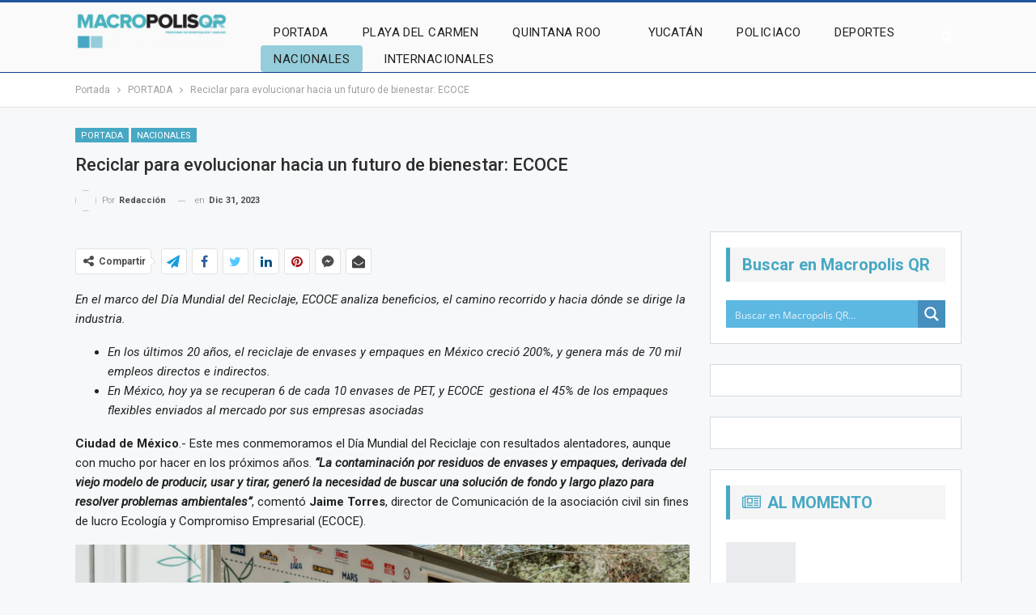

--- FILE ---
content_type: text/html; charset=UTF-8
request_url: https://macropolisqr.com/reciclar-para-evolucionar-hacia-un-futuro-de-bienestar-ecoce/
body_size: 49269
content:
	<!DOCTYPE html>
		<!--[if IE 8]>
	<html class="ie ie8" lang="es"> <![endif]-->
	<!--[if IE 9]>
	<html class="ie ie9" lang="es"> <![endif]-->
	<!--[if gt IE 9]><!-->
<html lang="es"> <!--<![endif]-->
	<head><meta charset="UTF-8"><script>if(navigator.userAgent.match(/MSIE|Internet Explorer/i)||navigator.userAgent.match(/Trident\/7\..*?rv:11/i)){var href=document.location.href;if(!href.match(/[?&]nowprocket/)){if(href.indexOf("?")==-1){if(href.indexOf("#")==-1){document.location.href=href+"?nowprocket=1"}else{document.location.href=href.replace("#","?nowprocket=1#")}}else{if(href.indexOf("#")==-1){document.location.href=href+"&nowprocket=1"}else{document.location.href=href.replace("#","&nowprocket=1#")}}}}</script><script>class RocketLazyLoadScripts{constructor(){this.v="1.2.5.1",this.triggerEvents=["keydown","mousedown","mousemove","touchmove","touchstart","touchend","wheel"],this.userEventHandler=this._triggerListener.bind(this),this.touchStartHandler=this._onTouchStart.bind(this),this.touchMoveHandler=this._onTouchMove.bind(this),this.touchEndHandler=this._onTouchEnd.bind(this),this.clickHandler=this._onClick.bind(this),this.interceptedClicks=[],this.interceptedClickListeners=[],this._interceptClickListeners(this),window.addEventListener("pageshow",e=>{this.persisted=e.persisted,this.everythingLoaded&&this._triggerLastFunctions()}),document.addEventListener("DOMContentLoaded",()=>{this._preconnect3rdParties()}),this.delayedScripts={normal:[],async:[],defer:[]},this.trash=[],this.allJQueries=[]}_addUserInteractionListener(e){if(document.hidden){e._triggerListener();return}this.triggerEvents.forEach(t=>window.addEventListener(t,e.userEventHandler,{passive:!0})),window.addEventListener("touchstart",e.touchStartHandler,{passive:!0}),window.addEventListener("mousedown",e.touchStartHandler),document.addEventListener("visibilitychange",e.userEventHandler)}_removeUserInteractionListener(){this.triggerEvents.forEach(e=>window.removeEventListener(e,this.userEventHandler,{passive:!0})),document.removeEventListener("visibilitychange",this.userEventHandler)}_onTouchStart(e){"HTML"!==e.target.tagName&&(window.addEventListener("touchend",this.touchEndHandler),window.addEventListener("mouseup",this.touchEndHandler),window.addEventListener("touchmove",this.touchMoveHandler,{passive:!0}),window.addEventListener("mousemove",this.touchMoveHandler),e.target.addEventListener("click",this.clickHandler),this._disableOtherEventListeners(e.target,!0),this._renameDOMAttribute(e.target,"onclick","rocket-onclick"),this._pendingClickStarted())}_onTouchMove(e){window.removeEventListener("touchend",this.touchEndHandler),window.removeEventListener("mouseup",this.touchEndHandler),window.removeEventListener("touchmove",this.touchMoveHandler,{passive:!0}),window.removeEventListener("mousemove",this.touchMoveHandler),e.target.removeEventListener("click",this.clickHandler),this._disableOtherEventListeners(e.target,!1),this._renameDOMAttribute(e.target,"rocket-onclick","onclick"),this._pendingClickFinished()}_onTouchEnd(){window.removeEventListener("touchend",this.touchEndHandler),window.removeEventListener("mouseup",this.touchEndHandler),window.removeEventListener("touchmove",this.touchMoveHandler,{passive:!0}),window.removeEventListener("mousemove",this.touchMoveHandler)}_onClick(e){e.target.removeEventListener("click",this.clickHandler),this._disableOtherEventListeners(e.target,!1),this._renameDOMAttribute(e.target,"rocket-onclick","onclick"),this.interceptedClicks.push(e),e.preventDefault(),e.stopPropagation(),e.stopImmediatePropagation(),this._pendingClickFinished()}_replayClicks(){window.removeEventListener("touchstart",this.touchStartHandler,{passive:!0}),window.removeEventListener("mousedown",this.touchStartHandler),this.interceptedClicks.forEach(e=>{e.target.dispatchEvent(new MouseEvent("click",{view:e.view,bubbles:!0,cancelable:!0}))})}_interceptClickListeners(e){EventTarget.prototype.addEventListenerBase=EventTarget.prototype.addEventListener,EventTarget.prototype.addEventListener=function(t,i,r){"click"!==t||e.windowLoaded||i===e.clickHandler||e.interceptedClickListeners.push({target:this,func:i,options:r}),(this||window).addEventListenerBase(t,i,r)}}_disableOtherEventListeners(e,t){this.interceptedClickListeners.forEach(i=>{i.target===e&&(t?e.removeEventListener("click",i.func,i.options):e.addEventListener("click",i.func,i.options))}),e.parentNode!==document.documentElement&&this._disableOtherEventListeners(e.parentNode,t)}_waitForPendingClicks(){return new Promise(e=>{this._isClickPending?this._pendingClickFinished=e:e()})}_pendingClickStarted(){this._isClickPending=!0}_pendingClickFinished(){this._isClickPending=!1}_renameDOMAttribute(e,t,i){e.hasAttribute&&e.hasAttribute(t)&&(event.target.setAttribute(i,event.target.getAttribute(t)),event.target.removeAttribute(t))}_triggerListener(){this._removeUserInteractionListener(this),"loading"===document.readyState?document.addEventListener("DOMContentLoaded",this._loadEverythingNow.bind(this)):this._loadEverythingNow()}_preconnect3rdParties(){let e=[];document.querySelectorAll("script[type=rocketlazyloadscript][data-rocket-src]").forEach(t=>{let i=t.getAttribute("data-rocket-src");if(i&&0!==i.indexOf("data:")){0===i.indexOf("//")&&(i=location.protocol+i);try{let r=new URL(i).origin;r!==location.origin&&e.push({src:r,crossOrigin:t.crossOrigin||"module"===t.getAttribute("data-rocket-type")})}catch(n){}}}),e=[...new Map(e.map(e=>[JSON.stringify(e),e])).values()],this._batchInjectResourceHints(e,"preconnect")}async _loadEverythingNow(){this.lastBreath=Date.now(),this._delayEventListeners(this),this._delayJQueryReady(this),this._handleDocumentWrite(),this._registerAllDelayedScripts(),this._preloadAllScripts(),await this._loadScriptsFromList(this.delayedScripts.normal),await this._loadScriptsFromList(this.delayedScripts.defer),await this._loadScriptsFromList(this.delayedScripts.async);try{await this._triggerDOMContentLoaded(),await this._pendingWebpackRequests(this),await this._triggerWindowLoad()}catch(e){console.error(e)}window.dispatchEvent(new Event("rocket-allScriptsLoaded")),this.everythingLoaded=!0,this._waitForPendingClicks().then(()=>{this._replayClicks()}),this._emptyTrash()}_registerAllDelayedScripts(){document.querySelectorAll("script[type=rocketlazyloadscript]").forEach(e=>{e.hasAttribute("data-rocket-src")?e.hasAttribute("async")&&!1!==e.async?this.delayedScripts.async.push(e):e.hasAttribute("defer")&&!1!==e.defer||"module"===e.getAttribute("data-rocket-type")?this.delayedScripts.defer.push(e):this.delayedScripts.normal.push(e):this.delayedScripts.normal.push(e)})}async _transformScript(e){if(await this._littleBreath(),!0===e.noModule&&"noModule"in HTMLScriptElement.prototype){e.setAttribute("data-rocket-status","skipped");return}return new Promise(t=>{let i;function r(){(i||e).setAttribute("data-rocket-status","executed"),t()}try{if(navigator.userAgent.indexOf("Firefox/")>0||""===navigator.vendor)i=document.createElement("script"),[...e.attributes].forEach(e=>{let t=e.nodeName;"type"!==t&&("data-rocket-type"===t&&(t="type"),"data-rocket-src"===t&&(t="src"),i.setAttribute(t,e.nodeValue))}),e.text&&(i.text=e.text),i.hasAttribute("src")?(i.addEventListener("load",r),i.addEventListener("error",function(){i.setAttribute("data-rocket-status","failed"),t()}),setTimeout(()=>{i.isConnected||t()},1)):(i.text=e.text,r()),e.parentNode.replaceChild(i,e);else{let n=e.getAttribute("data-rocket-type"),s=e.getAttribute("data-rocket-src");n?(e.type=n,e.removeAttribute("data-rocket-type")):e.removeAttribute("type"),e.addEventListener("load",r),e.addEventListener("error",function(){e.setAttribute("data-rocket-status","failed"),t()}),s?(e.removeAttribute("data-rocket-src"),e.src=s):e.src="data:text/javascript;base64,"+window.btoa(unescape(encodeURIComponent(e.text)))}}catch(a){e.setAttribute("data-rocket-status","failed"),t()}})}async _loadScriptsFromList(e){let t=e.shift();return t&&t.isConnected?(await this._transformScript(t),this._loadScriptsFromList(e)):Promise.resolve()}_preloadAllScripts(){this._batchInjectResourceHints([...this.delayedScripts.normal,...this.delayedScripts.defer,...this.delayedScripts.async],"preload")}_batchInjectResourceHints(e,t){var i=document.createDocumentFragment();e.forEach(e=>{let r=e.getAttribute&&e.getAttribute("data-rocket-src")||e.src;if(r){let n=document.createElement("link");n.href=r,n.rel=t,"preconnect"!==t&&(n.as="script"),e.getAttribute&&"module"===e.getAttribute("data-rocket-type")&&(n.crossOrigin=!0),e.crossOrigin&&(n.crossOrigin=e.crossOrigin),e.integrity&&(n.integrity=e.integrity),i.appendChild(n),this.trash.push(n)}}),document.head.appendChild(i)}_delayEventListeners(e){let t={};function i(i,r){return t[r].eventsToRewrite.indexOf(i)>=0&&!e.everythingLoaded?"rocket-"+i:i}function r(e,r){var n;!t[n=e]&&(t[n]={originalFunctions:{add:n.addEventListener,remove:n.removeEventListener},eventsToRewrite:[]},n.addEventListener=function(){arguments[0]=i(arguments[0],n),t[n].originalFunctions.add.apply(n,arguments)},n.removeEventListener=function(){arguments[0]=i(arguments[0],n),t[n].originalFunctions.remove.apply(n,arguments)}),t[e].eventsToRewrite.push(r)}function n(t,i){let r=t[i];t[i]=null,Object.defineProperty(t,i,{get:()=>r||function(){},set(n){e.everythingLoaded?r=n:t["rocket"+i]=r=n}})}r(document,"DOMContentLoaded"),r(window,"DOMContentLoaded"),r(window,"load"),r(window,"pageshow"),r(document,"readystatechange"),n(document,"onreadystatechange"),n(window,"onload"),n(window,"onpageshow")}_delayJQueryReady(e){let t;function i(t){return e.everythingLoaded?t:t.split(" ").map(e=>"load"===e||0===e.indexOf("load.")?"rocket-jquery-load":e).join(" ")}function r(r){if(r&&r.fn&&!e.allJQueries.includes(r)){r.fn.ready=r.fn.init.prototype.ready=function(t){return e.domReadyFired?t.bind(document)(r):document.addEventListener("rocket-DOMContentLoaded",()=>t.bind(document)(r)),r([])};let n=r.fn.on;r.fn.on=r.fn.init.prototype.on=function(){return this[0]===window&&("string"==typeof arguments[0]||arguments[0]instanceof String?arguments[0]=i(arguments[0]):"object"==typeof arguments[0]&&Object.keys(arguments[0]).forEach(e=>{let t=arguments[0][e];delete arguments[0][e],arguments[0][i(e)]=t})),n.apply(this,arguments),this},e.allJQueries.push(r)}t=r}r(window.jQuery),Object.defineProperty(window,"jQuery",{get:()=>t,set(e){r(e)}})}async _pendingWebpackRequests(e){let t=document.querySelector("script[data-webpack]");async function i(){return new Promise(e=>{t.addEventListener("load",e),t.addEventListener("error",e)})}t&&(await i(),await e._requestAnimFrame(),await e._pendingWebpackRequests(e))}async _triggerDOMContentLoaded(){this.domReadyFired=!0,await this._littleBreath(),document.dispatchEvent(new Event("rocket-readystatechange")),await this._littleBreath(),document.rocketonreadystatechange&&document.rocketonreadystatechange(),await this._littleBreath(),document.dispatchEvent(new Event("rocket-DOMContentLoaded")),await this._littleBreath(),window.dispatchEvent(new Event("rocket-DOMContentLoaded"))}async _triggerWindowLoad(){await this._littleBreath(),document.dispatchEvent(new Event("rocket-readystatechange")),await this._littleBreath(),document.rocketonreadystatechange&&document.rocketonreadystatechange(),await this._littleBreath(),window.dispatchEvent(new Event("rocket-load")),await this._littleBreath(),window.rocketonload&&window.rocketonload(),await this._littleBreath(),this.allJQueries.forEach(e=>e(window).trigger("rocket-jquery-load")),await this._littleBreath();let e=new Event("rocket-pageshow");e.persisted=this.persisted,window.dispatchEvent(e),await this._littleBreath(),window.rocketonpageshow&&window.rocketonpageshow({persisted:this.persisted}),this.windowLoaded=!0}_triggerLastFunctions(){document.onreadystatechange&&document.onreadystatechange(),window.onload&&window.onload(),window.onpageshow&&window.onpageshow({persisted:this.persisted})}_handleDocumentWrite(){let e=new Map;document.write=document.writeln=function(t){let i=document.currentScript;i||console.error("WPRocket unable to document.write this: "+t);let r=document.createRange(),n=i.parentElement,s=e.get(i);void 0===s&&(s=i.nextSibling,e.set(i,s));let a=document.createDocumentFragment();r.setStart(a,0),a.appendChild(r.createContextualFragment(t)),n.insertBefore(a,s)}}async _littleBreath(){Date.now()-this.lastBreath>45&&(await this._requestAnimFrame(),this.lastBreath=Date.now())}async _requestAnimFrame(){return document.hidden?new Promise(e=>setTimeout(e)):new Promise(e=>requestAnimationFrame(e))}_emptyTrash(){this.trash.forEach(e=>e.remove())}static run(){let e=new RocketLazyLoadScripts;e._addUserInteractionListener(e)}}RocketLazyLoadScripts.run();</script>
				
		<meta http-equiv="X-UA-Compatible" content="IE=edge">
		<meta name="viewport" content="width=device-width, initial-scale=1.0">
		<link rel="pingback" href=""/>

		<meta name='robots' content='index, follow, max-image-preview:large, max-snippet:-1, max-video-preview:-1' />

	<!-- This site is optimized with the Yoast SEO Premium plugin v22.4 (Yoast SEO v26.8) - https://yoast.com/product/yoast-seo-premium-wordpress/ -->
	<title>Reciclar para evolucionar hacia un futuro de bienestar: ECOCE - MacropolisQR</title><link rel="preload" as="style" href="https://fonts.googleapis.com/css?family=Roboto%3A400%2C300%2C500%2C400italic%2C700&#038;display=swap" /><link rel="stylesheet" href="https://fonts.googleapis.com/css?family=Roboto%3A400%2C300%2C500%2C400italic%2C700&#038;display=swap" media="print" onload="this.media='all'" /><noscript><link rel="stylesheet" href="https://fonts.googleapis.com/css?family=Roboto%3A400%2C300%2C500%2C400italic%2C700&#038;display=swap" /></noscript>
	<link rel="canonical" href="https://macropolisqr.com/reciclar-para-evolucionar-hacia-un-futuro-de-bienestar-ecoce/" />
	<meta property="og:locale" content="es_MX" />
	<meta property="og:type" content="article" />
	<meta property="og:title" content="Reciclar para evolucionar hacia un futuro de bienestar: ECOCE" />
	<meta property="og:description" content="En el marco del Día Mundial del Reciclaje, ECOCE analiza beneficios, el camino recorrido y hacia dónde se dirige la industria. En los últimos 20 años, el" />
	<meta property="og:url" content="https://macropolisqr.com/reciclar-para-evolucionar-hacia-un-futuro-de-bienestar-ecoce/" />
	<meta property="og:site_name" content="MacropolisQR" />
	<meta property="article:publisher" content="https://www.facebook.com/macropolisqr" />
	<meta property="article:published_time" content="2024-01-01T01:47:56+00:00" />
	<meta property="article:modified_time" content="2024-01-08T18:28:50+00:00" />
	<meta property="og:image" content="https://macropolisqr.com/wp-content/uploads/2023/05/Ecoce-para-portada.png" />
	<meta property="og:image:width" content="668" />
	<meta property="og:image:height" content="363" />
	<meta property="og:image:type" content="image/png" />
	<meta name="author" content="Redacción" />
	<meta name="twitter:card" content="summary_large_image" />
	<meta name="twitter:label1" content="Escrito por" />
	<meta name="twitter:data1" content="Redacción" />
	<meta name="twitter:label2" content="Tiempo de lectura" />
	<meta name="twitter:data2" content="4 minutos" />
	<script type="application/ld+json" class="yoast-schema-graph">{"@context":"https://schema.org","@graph":[{"@type":"Article","@id":"https://macropolisqr.com/reciclar-para-evolucionar-hacia-un-futuro-de-bienestar-ecoce/#article","isPartOf":{"@id":"https://macropolisqr.com/reciclar-para-evolucionar-hacia-un-futuro-de-bienestar-ecoce/"},"author":{"name":"Redacción","@id":"https://macropolisqr.com/#/schema/person/ee60444ecafcecbd1bad663858ac71b8"},"headline":"Reciclar para evolucionar hacia un futuro de bienestar: ECOCE","datePublished":"2024-01-01T01:47:56+00:00","dateModified":"2024-01-08T18:28:50+00:00","mainEntityOfPage":{"@id":"https://macropolisqr.com/reciclar-para-evolucionar-hacia-un-futuro-de-bienestar-ecoce/"},"wordCount":803,"publisher":{"@id":"https://macropolisqr.com/#organization"},"image":{"@id":"https://macropolisqr.com/reciclar-para-evolucionar-hacia-un-futuro-de-bienestar-ecoce/#primaryimage"},"thumbnailUrl":"https://macropolisqr.com/wp-content/uploads/2023/05/Ecoce-para-portada.png","articleSection":["NACIONALES","PORTADA"],"inLanguage":"es","copyrightYear":"2024","copyrightHolder":{"@id":"https://macropolisqr.com/#organization"}},{"@type":"WebPage","@id":"https://macropolisqr.com/reciclar-para-evolucionar-hacia-un-futuro-de-bienestar-ecoce/","url":"https://macropolisqr.com/reciclar-para-evolucionar-hacia-un-futuro-de-bienestar-ecoce/","name":"Reciclar para evolucionar hacia un futuro de bienestar: ECOCE - MacropolisQR","isPartOf":{"@id":"https://macropolisqr.com/#website"},"primaryImageOfPage":{"@id":"https://macropolisqr.com/reciclar-para-evolucionar-hacia-un-futuro-de-bienestar-ecoce/#primaryimage"},"image":{"@id":"https://macropolisqr.com/reciclar-para-evolucionar-hacia-un-futuro-de-bienestar-ecoce/#primaryimage"},"thumbnailUrl":"https://macropolisqr.com/wp-content/uploads/2023/05/Ecoce-para-portada.png","datePublished":"2024-01-01T01:47:56+00:00","dateModified":"2024-01-08T18:28:50+00:00","breadcrumb":{"@id":"https://macropolisqr.com/reciclar-para-evolucionar-hacia-un-futuro-de-bienestar-ecoce/#breadcrumb"},"inLanguage":"es","potentialAction":[{"@type":"ReadAction","target":["https://macropolisqr.com/reciclar-para-evolucionar-hacia-un-futuro-de-bienestar-ecoce/"]}]},{"@type":"ImageObject","inLanguage":"es","@id":"https://macropolisqr.com/reciclar-para-evolucionar-hacia-un-futuro-de-bienestar-ecoce/#primaryimage","url":"https://macropolisqr.com/wp-content/uploads/2023/05/Ecoce-para-portada.png","contentUrl":"https://macropolisqr.com/wp-content/uploads/2023/05/Ecoce-para-portada.png","width":668,"height":363},{"@type":"BreadcrumbList","@id":"https://macropolisqr.com/reciclar-para-evolucionar-hacia-un-futuro-de-bienestar-ecoce/#breadcrumb","itemListElement":[{"@type":"ListItem","position":1,"name":"Home","item":"https://macropolisqr.com/"},{"@type":"ListItem","position":2,"name":"Reciclar para evolucionar hacia un futuro de bienestar: ECOCE"}]},{"@type":"WebSite","@id":"https://macropolisqr.com/#website","url":"https://macropolisqr.com/","name":"MacropolisQR","description":"Las mejores noticias de QUINTANA ROO","publisher":{"@id":"https://macropolisqr.com/#organization"},"potentialAction":[{"@type":"SearchAction","target":{"@type":"EntryPoint","urlTemplate":"https://macropolisqr.com/?s={search_term_string}"},"query-input":{"@type":"PropertyValueSpecification","valueRequired":true,"valueName":"search_term_string"}}],"inLanguage":"es"},{"@type":"Organization","@id":"https://macropolisqr.com/#organization","name":"Macropolisqr","url":"https://macropolisqr.com/","logo":{"@type":"ImageObject","inLanguage":"es","@id":"https://macropolisqr.com/#/schema/logo/image/","url":"https://macropolisqr.com/wp-content/uploads/2021/05/MacroQR.jpg","contentUrl":"https://macropolisqr.com/wp-content/uploads/2021/05/MacroQR.jpg","width":960,"height":960,"caption":"Macropolisqr"},"image":{"@id":"https://macropolisqr.com/#/schema/logo/image/"},"sameAs":["https://www.facebook.com/macropolisqr"]},{"@type":"Person","@id":"https://macropolisqr.com/#/schema/person/ee60444ecafcecbd1bad663858ac71b8","name":"Redacción","image":{"@type":"ImageObject","inLanguage":"es","@id":"https://macropolisqr.com/#/schema/person/image/","url":"https://secure.gravatar.com/avatar/e5f425f87eace5a3660b4679ac3bd4521ae8b24f039611bca86309ef6d2209b9?s=96&d=mm&r=g","contentUrl":"https://secure.gravatar.com/avatar/e5f425f87eace5a3660b4679ac3bd4521ae8b24f039611bca86309ef6d2209b9?s=96&d=mm&r=g","caption":"Redacción"},"url":"https://macropolisqr.com/author/admin/"}]}</script>
	<!-- / Yoast SEO Premium plugin. -->


<link rel='dns-prefetch' href='//secure.gravatar.com' />
<link rel='dns-prefetch' href='//www.googletagmanager.com' />
<link rel='dns-prefetch' href='//stats.wp.com' />
<link rel='dns-prefetch' href='//fonts.googleapis.com' />
<link rel='dns-prefetch' href='//v0.wordpress.com' />
<link href='https://fonts.gstatic.com' crossorigin rel='preconnect' />
<link rel="alternate" type="application/rss+xml" title="MacropolisQR &raquo; Feed" href="https://macropolisqr.com/feed/" />
<link rel="alternate" type="application/rss+xml" title="MacropolisQR &raquo; RSS de los comentarios" href="https://macropolisqr.com/comments/feed/" />
<link rel="alternate" title="oEmbed (JSON)" type="application/json+oembed" href="https://macropolisqr.com/wp-json/oembed/1.0/embed?url=https%3A%2F%2Fmacropolisqr.com%2Freciclar-para-evolucionar-hacia-un-futuro-de-bienestar-ecoce%2F" />
<link rel="alternate" title="oEmbed (XML)" type="text/xml+oembed" href="https://macropolisqr.com/wp-json/oembed/1.0/embed?url=https%3A%2F%2Fmacropolisqr.com%2Freciclar-para-evolucionar-hacia-un-futuro-de-bienestar-ecoce%2F&#038;format=xml" />
<style id='wp-img-auto-sizes-contain-inline-css' type='text/css'>
img:is([sizes=auto i],[sizes^="auto," i]){contain-intrinsic-size:3000px 1500px}
/*# sourceURL=wp-img-auto-sizes-contain-inline-css */
</style>
<link data-minify="1" rel='stylesheet' id='jetpack_related-posts-css' href='https://macropolisqr.com/wp-content/cache/min/1/wp-content/plugins/jetpack/modules/related-posts/related-posts.css?ver=1768917858' type='text/css' media='all' />
<style id='wp-emoji-styles-inline-css' type='text/css'>

	img.wp-smiley, img.emoji {
		display: inline !important;
		border: none !important;
		box-shadow: none !important;
		height: 1em !important;
		width: 1em !important;
		margin: 0 0.07em !important;
		vertical-align: -0.1em !important;
		background: none !important;
		padding: 0 !important;
	}
/*# sourceURL=wp-emoji-styles-inline-css */
</style>
<style id='wp-block-library-inline-css' type='text/css'>
:root{--wp-block-synced-color:#7a00df;--wp-block-synced-color--rgb:122,0,223;--wp-bound-block-color:var(--wp-block-synced-color);--wp-editor-canvas-background:#ddd;--wp-admin-theme-color:#007cba;--wp-admin-theme-color--rgb:0,124,186;--wp-admin-theme-color-darker-10:#006ba1;--wp-admin-theme-color-darker-10--rgb:0,107,160.5;--wp-admin-theme-color-darker-20:#005a87;--wp-admin-theme-color-darker-20--rgb:0,90,135;--wp-admin-border-width-focus:2px}@media (min-resolution:192dpi){:root{--wp-admin-border-width-focus:1.5px}}.wp-element-button{cursor:pointer}:root .has-very-light-gray-background-color{background-color:#eee}:root .has-very-dark-gray-background-color{background-color:#313131}:root .has-very-light-gray-color{color:#eee}:root .has-very-dark-gray-color{color:#313131}:root .has-vivid-green-cyan-to-vivid-cyan-blue-gradient-background{background:linear-gradient(135deg,#00d084,#0693e3)}:root .has-purple-crush-gradient-background{background:linear-gradient(135deg,#34e2e4,#4721fb 50%,#ab1dfe)}:root .has-hazy-dawn-gradient-background{background:linear-gradient(135deg,#faaca8,#dad0ec)}:root .has-subdued-olive-gradient-background{background:linear-gradient(135deg,#fafae1,#67a671)}:root .has-atomic-cream-gradient-background{background:linear-gradient(135deg,#fdd79a,#004a59)}:root .has-nightshade-gradient-background{background:linear-gradient(135deg,#330968,#31cdcf)}:root .has-midnight-gradient-background{background:linear-gradient(135deg,#020381,#2874fc)}:root{--wp--preset--font-size--normal:16px;--wp--preset--font-size--huge:42px}.has-regular-font-size{font-size:1em}.has-larger-font-size{font-size:2.625em}.has-normal-font-size{font-size:var(--wp--preset--font-size--normal)}.has-huge-font-size{font-size:var(--wp--preset--font-size--huge)}.has-text-align-center{text-align:center}.has-text-align-left{text-align:left}.has-text-align-right{text-align:right}.has-fit-text{white-space:nowrap!important}#end-resizable-editor-section{display:none}.aligncenter{clear:both}.items-justified-left{justify-content:flex-start}.items-justified-center{justify-content:center}.items-justified-right{justify-content:flex-end}.items-justified-space-between{justify-content:space-between}.screen-reader-text{border:0;clip-path:inset(50%);height:1px;margin:-1px;overflow:hidden;padding:0;position:absolute;width:1px;word-wrap:normal!important}.screen-reader-text:focus{background-color:#ddd;clip-path:none;color:#444;display:block;font-size:1em;height:auto;left:5px;line-height:normal;padding:15px 23px 14px;text-decoration:none;top:5px;width:auto;z-index:100000}html :where(.has-border-color){border-style:solid}html :where([style*=border-top-color]){border-top-style:solid}html :where([style*=border-right-color]){border-right-style:solid}html :where([style*=border-bottom-color]){border-bottom-style:solid}html :where([style*=border-left-color]){border-left-style:solid}html :where([style*=border-width]){border-style:solid}html :where([style*=border-top-width]){border-top-style:solid}html :where([style*=border-right-width]){border-right-style:solid}html :where([style*=border-bottom-width]){border-bottom-style:solid}html :where([style*=border-left-width]){border-left-style:solid}html :where(img[class*=wp-image-]){height:auto;max-width:100%}:where(figure){margin:0 0 1em}html :where(.is-position-sticky){--wp-admin--admin-bar--position-offset:var(--wp-admin--admin-bar--height,0px)}@media screen and (max-width:600px){html :where(.is-position-sticky){--wp-admin--admin-bar--position-offset:0px}}

/*# sourceURL=wp-block-library-inline-css */
</style><style id='wp-block-list-inline-css' type='text/css'>
ol,ul{box-sizing:border-box}:root :where(.wp-block-list.has-background){padding:1.25em 2.375em}
/*# sourceURL=https://macropolisqr.com/wp-includes/blocks/list/style.min.css */
</style>
<style id='wp-block-quote-inline-css' type='text/css'>
.wp-block-quote{box-sizing:border-box;overflow-wrap:break-word}.wp-block-quote.is-large:where(:not(.is-style-plain)),.wp-block-quote.is-style-large:where(:not(.is-style-plain)){margin-bottom:1em;padding:0 1em}.wp-block-quote.is-large:where(:not(.is-style-plain)) p,.wp-block-quote.is-style-large:where(:not(.is-style-plain)) p{font-size:1.5em;font-style:italic;line-height:1.6}.wp-block-quote.is-large:where(:not(.is-style-plain)) cite,.wp-block-quote.is-large:where(:not(.is-style-plain)) footer,.wp-block-quote.is-style-large:where(:not(.is-style-plain)) cite,.wp-block-quote.is-style-large:where(:not(.is-style-plain)) footer{font-size:1.125em;text-align:right}.wp-block-quote>cite{display:block}
/*# sourceURL=https://macropolisqr.com/wp-includes/blocks/quote/style.min.css */
</style>
<style id='global-styles-inline-css' type='text/css'>
:root{--wp--preset--aspect-ratio--square: 1;--wp--preset--aspect-ratio--4-3: 4/3;--wp--preset--aspect-ratio--3-4: 3/4;--wp--preset--aspect-ratio--3-2: 3/2;--wp--preset--aspect-ratio--2-3: 2/3;--wp--preset--aspect-ratio--16-9: 16/9;--wp--preset--aspect-ratio--9-16: 9/16;--wp--preset--color--black: #000000;--wp--preset--color--cyan-bluish-gray: #abb8c3;--wp--preset--color--white: #ffffff;--wp--preset--color--pale-pink: #f78da7;--wp--preset--color--vivid-red: #cf2e2e;--wp--preset--color--luminous-vivid-orange: #ff6900;--wp--preset--color--luminous-vivid-amber: #fcb900;--wp--preset--color--light-green-cyan: #7bdcb5;--wp--preset--color--vivid-green-cyan: #00d084;--wp--preset--color--pale-cyan-blue: #8ed1fc;--wp--preset--color--vivid-cyan-blue: #0693e3;--wp--preset--color--vivid-purple: #9b51e0;--wp--preset--gradient--vivid-cyan-blue-to-vivid-purple: linear-gradient(135deg,rgb(6,147,227) 0%,rgb(155,81,224) 100%);--wp--preset--gradient--light-green-cyan-to-vivid-green-cyan: linear-gradient(135deg,rgb(122,220,180) 0%,rgb(0,208,130) 100%);--wp--preset--gradient--luminous-vivid-amber-to-luminous-vivid-orange: linear-gradient(135deg,rgb(252,185,0) 0%,rgb(255,105,0) 100%);--wp--preset--gradient--luminous-vivid-orange-to-vivid-red: linear-gradient(135deg,rgb(255,105,0) 0%,rgb(207,46,46) 100%);--wp--preset--gradient--very-light-gray-to-cyan-bluish-gray: linear-gradient(135deg,rgb(238,238,238) 0%,rgb(169,184,195) 100%);--wp--preset--gradient--cool-to-warm-spectrum: linear-gradient(135deg,rgb(74,234,220) 0%,rgb(151,120,209) 20%,rgb(207,42,186) 40%,rgb(238,44,130) 60%,rgb(251,105,98) 80%,rgb(254,248,76) 100%);--wp--preset--gradient--blush-light-purple: linear-gradient(135deg,rgb(255,206,236) 0%,rgb(152,150,240) 100%);--wp--preset--gradient--blush-bordeaux: linear-gradient(135deg,rgb(254,205,165) 0%,rgb(254,45,45) 50%,rgb(107,0,62) 100%);--wp--preset--gradient--luminous-dusk: linear-gradient(135deg,rgb(255,203,112) 0%,rgb(199,81,192) 50%,rgb(65,88,208) 100%);--wp--preset--gradient--pale-ocean: linear-gradient(135deg,rgb(255,245,203) 0%,rgb(182,227,212) 50%,rgb(51,167,181) 100%);--wp--preset--gradient--electric-grass: linear-gradient(135deg,rgb(202,248,128) 0%,rgb(113,206,126) 100%);--wp--preset--gradient--midnight: linear-gradient(135deg,rgb(2,3,129) 0%,rgb(40,116,252) 100%);--wp--preset--font-size--small: 13px;--wp--preset--font-size--medium: 20px;--wp--preset--font-size--large: 36px;--wp--preset--font-size--x-large: 42px;--wp--preset--spacing--20: 0.44rem;--wp--preset--spacing--30: 0.67rem;--wp--preset--spacing--40: 1rem;--wp--preset--spacing--50: 1.5rem;--wp--preset--spacing--60: 2.25rem;--wp--preset--spacing--70: 3.38rem;--wp--preset--spacing--80: 5.06rem;--wp--preset--shadow--natural: 6px 6px 9px rgba(0, 0, 0, 0.2);--wp--preset--shadow--deep: 12px 12px 50px rgba(0, 0, 0, 0.4);--wp--preset--shadow--sharp: 6px 6px 0px rgba(0, 0, 0, 0.2);--wp--preset--shadow--outlined: 6px 6px 0px -3px rgb(255, 255, 255), 6px 6px rgb(0, 0, 0);--wp--preset--shadow--crisp: 6px 6px 0px rgb(0, 0, 0);}:where(.is-layout-flex){gap: 0.5em;}:where(.is-layout-grid){gap: 0.5em;}body .is-layout-flex{display: flex;}.is-layout-flex{flex-wrap: wrap;align-items: center;}.is-layout-flex > :is(*, div){margin: 0;}body .is-layout-grid{display: grid;}.is-layout-grid > :is(*, div){margin: 0;}:where(.wp-block-columns.is-layout-flex){gap: 2em;}:where(.wp-block-columns.is-layout-grid){gap: 2em;}:where(.wp-block-post-template.is-layout-flex){gap: 1.25em;}:where(.wp-block-post-template.is-layout-grid){gap: 1.25em;}.has-black-color{color: var(--wp--preset--color--black) !important;}.has-cyan-bluish-gray-color{color: var(--wp--preset--color--cyan-bluish-gray) !important;}.has-white-color{color: var(--wp--preset--color--white) !important;}.has-pale-pink-color{color: var(--wp--preset--color--pale-pink) !important;}.has-vivid-red-color{color: var(--wp--preset--color--vivid-red) !important;}.has-luminous-vivid-orange-color{color: var(--wp--preset--color--luminous-vivid-orange) !important;}.has-luminous-vivid-amber-color{color: var(--wp--preset--color--luminous-vivid-amber) !important;}.has-light-green-cyan-color{color: var(--wp--preset--color--light-green-cyan) !important;}.has-vivid-green-cyan-color{color: var(--wp--preset--color--vivid-green-cyan) !important;}.has-pale-cyan-blue-color{color: var(--wp--preset--color--pale-cyan-blue) !important;}.has-vivid-cyan-blue-color{color: var(--wp--preset--color--vivid-cyan-blue) !important;}.has-vivid-purple-color{color: var(--wp--preset--color--vivid-purple) !important;}.has-black-background-color{background-color: var(--wp--preset--color--black) !important;}.has-cyan-bluish-gray-background-color{background-color: var(--wp--preset--color--cyan-bluish-gray) !important;}.has-white-background-color{background-color: var(--wp--preset--color--white) !important;}.has-pale-pink-background-color{background-color: var(--wp--preset--color--pale-pink) !important;}.has-vivid-red-background-color{background-color: var(--wp--preset--color--vivid-red) !important;}.has-luminous-vivid-orange-background-color{background-color: var(--wp--preset--color--luminous-vivid-orange) !important;}.has-luminous-vivid-amber-background-color{background-color: var(--wp--preset--color--luminous-vivid-amber) !important;}.has-light-green-cyan-background-color{background-color: var(--wp--preset--color--light-green-cyan) !important;}.has-vivid-green-cyan-background-color{background-color: var(--wp--preset--color--vivid-green-cyan) !important;}.has-pale-cyan-blue-background-color{background-color: var(--wp--preset--color--pale-cyan-blue) !important;}.has-vivid-cyan-blue-background-color{background-color: var(--wp--preset--color--vivid-cyan-blue) !important;}.has-vivid-purple-background-color{background-color: var(--wp--preset--color--vivid-purple) !important;}.has-black-border-color{border-color: var(--wp--preset--color--black) !important;}.has-cyan-bluish-gray-border-color{border-color: var(--wp--preset--color--cyan-bluish-gray) !important;}.has-white-border-color{border-color: var(--wp--preset--color--white) !important;}.has-pale-pink-border-color{border-color: var(--wp--preset--color--pale-pink) !important;}.has-vivid-red-border-color{border-color: var(--wp--preset--color--vivid-red) !important;}.has-luminous-vivid-orange-border-color{border-color: var(--wp--preset--color--luminous-vivid-orange) !important;}.has-luminous-vivid-amber-border-color{border-color: var(--wp--preset--color--luminous-vivid-amber) !important;}.has-light-green-cyan-border-color{border-color: var(--wp--preset--color--light-green-cyan) !important;}.has-vivid-green-cyan-border-color{border-color: var(--wp--preset--color--vivid-green-cyan) !important;}.has-pale-cyan-blue-border-color{border-color: var(--wp--preset--color--pale-cyan-blue) !important;}.has-vivid-cyan-blue-border-color{border-color: var(--wp--preset--color--vivid-cyan-blue) !important;}.has-vivid-purple-border-color{border-color: var(--wp--preset--color--vivid-purple) !important;}.has-vivid-cyan-blue-to-vivid-purple-gradient-background{background: var(--wp--preset--gradient--vivid-cyan-blue-to-vivid-purple) !important;}.has-light-green-cyan-to-vivid-green-cyan-gradient-background{background: var(--wp--preset--gradient--light-green-cyan-to-vivid-green-cyan) !important;}.has-luminous-vivid-amber-to-luminous-vivid-orange-gradient-background{background: var(--wp--preset--gradient--luminous-vivid-amber-to-luminous-vivid-orange) !important;}.has-luminous-vivid-orange-to-vivid-red-gradient-background{background: var(--wp--preset--gradient--luminous-vivid-orange-to-vivid-red) !important;}.has-very-light-gray-to-cyan-bluish-gray-gradient-background{background: var(--wp--preset--gradient--very-light-gray-to-cyan-bluish-gray) !important;}.has-cool-to-warm-spectrum-gradient-background{background: var(--wp--preset--gradient--cool-to-warm-spectrum) !important;}.has-blush-light-purple-gradient-background{background: var(--wp--preset--gradient--blush-light-purple) !important;}.has-blush-bordeaux-gradient-background{background: var(--wp--preset--gradient--blush-bordeaux) !important;}.has-luminous-dusk-gradient-background{background: var(--wp--preset--gradient--luminous-dusk) !important;}.has-pale-ocean-gradient-background{background: var(--wp--preset--gradient--pale-ocean) !important;}.has-electric-grass-gradient-background{background: var(--wp--preset--gradient--electric-grass) !important;}.has-midnight-gradient-background{background: var(--wp--preset--gradient--midnight) !important;}.has-small-font-size{font-size: var(--wp--preset--font-size--small) !important;}.has-medium-font-size{font-size: var(--wp--preset--font-size--medium) !important;}.has-large-font-size{font-size: var(--wp--preset--font-size--large) !important;}.has-x-large-font-size{font-size: var(--wp--preset--font-size--x-large) !important;}
/*# sourceURL=global-styles-inline-css */
</style>

<style id='classic-theme-styles-inline-css' type='text/css'>
/*! This file is auto-generated */
.wp-block-button__link{color:#fff;background-color:#32373c;border-radius:9999px;box-shadow:none;text-decoration:none;padding:calc(.667em + 2px) calc(1.333em + 2px);font-size:1.125em}.wp-block-file__button{background:#32373c;color:#fff;text-decoration:none}
/*# sourceURL=/wp-includes/css/classic-themes.min.css */
</style>
<link rel='stylesheet' id='wp-components-css' href='https://macropolisqr.com/wp-includes/css/dist/components/style.min.css?ver=6.9' type='text/css' media='all' />
<link rel='stylesheet' id='wp-preferences-css' href='https://macropolisqr.com/wp-includes/css/dist/preferences/style.min.css?ver=6.9' type='text/css' media='all' />
<link rel='stylesheet' id='wp-block-editor-css' href='https://macropolisqr.com/wp-includes/css/dist/block-editor/style.min.css?ver=6.9' type='text/css' media='all' />
<link data-minify="1" rel='stylesheet' id='popup-maker-block-library-style-css' href='https://macropolisqr.com/wp-content/cache/min/1/wp-content/plugins/popup-maker/dist/packages/block-library-style.css?ver=1768917854' type='text/css' media='all' />
<style id='wp-block-image-inline-css' type='text/css'>
.wp-block-image>a,.wp-block-image>figure>a{display:inline-block}.wp-block-image img{box-sizing:border-box;height:auto;max-width:100%;vertical-align:bottom}@media not (prefers-reduced-motion){.wp-block-image img.hide{visibility:hidden}.wp-block-image img.show{animation:show-content-image .4s}}.wp-block-image[style*=border-radius] img,.wp-block-image[style*=border-radius]>a{border-radius:inherit}.wp-block-image.has-custom-border img{box-sizing:border-box}.wp-block-image.aligncenter{text-align:center}.wp-block-image.alignfull>a,.wp-block-image.alignwide>a{width:100%}.wp-block-image.alignfull img,.wp-block-image.alignwide img{height:auto;width:100%}.wp-block-image .aligncenter,.wp-block-image .alignleft,.wp-block-image .alignright,.wp-block-image.aligncenter,.wp-block-image.alignleft,.wp-block-image.alignright{display:table}.wp-block-image .aligncenter>figcaption,.wp-block-image .alignleft>figcaption,.wp-block-image .alignright>figcaption,.wp-block-image.aligncenter>figcaption,.wp-block-image.alignleft>figcaption,.wp-block-image.alignright>figcaption{caption-side:bottom;display:table-caption}.wp-block-image .alignleft{float:left;margin:.5em 1em .5em 0}.wp-block-image .alignright{float:right;margin:.5em 0 .5em 1em}.wp-block-image .aligncenter{margin-left:auto;margin-right:auto}.wp-block-image :where(figcaption){margin-bottom:1em;margin-top:.5em}.wp-block-image.is-style-circle-mask img{border-radius:9999px}@supports ((-webkit-mask-image:none) or (mask-image:none)) or (-webkit-mask-image:none){.wp-block-image.is-style-circle-mask img{border-radius:0;-webkit-mask-image:url('data:image/svg+xml;utf8,<svg viewBox="0 0 100 100" xmlns="http://www.w3.org/2000/svg"><circle cx="50" cy="50" r="50"/></svg>');mask-image:url('data:image/svg+xml;utf8,<svg viewBox="0 0 100 100" xmlns="http://www.w3.org/2000/svg"><circle cx="50" cy="50" r="50"/></svg>');mask-mode:alpha;-webkit-mask-position:center;mask-position:center;-webkit-mask-repeat:no-repeat;mask-repeat:no-repeat;-webkit-mask-size:contain;mask-size:contain}}:root :where(.wp-block-image.is-style-rounded img,.wp-block-image .is-style-rounded img){border-radius:9999px}.wp-block-image figure{margin:0}.wp-lightbox-container{display:flex;flex-direction:column;position:relative}.wp-lightbox-container img{cursor:zoom-in}.wp-lightbox-container img:hover+button{opacity:1}.wp-lightbox-container button{align-items:center;backdrop-filter:blur(16px) saturate(180%);background-color:#5a5a5a40;border:none;border-radius:4px;cursor:zoom-in;display:flex;height:20px;justify-content:center;opacity:0;padding:0;position:absolute;right:16px;text-align:center;top:16px;width:20px;z-index:100}@media not (prefers-reduced-motion){.wp-lightbox-container button{transition:opacity .2s ease}}.wp-lightbox-container button:focus-visible{outline:3px auto #5a5a5a40;outline:3px auto -webkit-focus-ring-color;outline-offset:3px}.wp-lightbox-container button:hover{cursor:pointer;opacity:1}.wp-lightbox-container button:focus{opacity:1}.wp-lightbox-container button:focus,.wp-lightbox-container button:hover,.wp-lightbox-container button:not(:hover):not(:active):not(.has-background){background-color:#5a5a5a40;border:none}.wp-lightbox-overlay{box-sizing:border-box;cursor:zoom-out;height:100vh;left:0;overflow:hidden;position:fixed;top:0;visibility:hidden;width:100%;z-index:100000}.wp-lightbox-overlay .close-button{align-items:center;cursor:pointer;display:flex;justify-content:center;min-height:40px;min-width:40px;padding:0;position:absolute;right:calc(env(safe-area-inset-right) + 16px);top:calc(env(safe-area-inset-top) + 16px);z-index:5000000}.wp-lightbox-overlay .close-button:focus,.wp-lightbox-overlay .close-button:hover,.wp-lightbox-overlay .close-button:not(:hover):not(:active):not(.has-background){background:none;border:none}.wp-lightbox-overlay .lightbox-image-container{height:var(--wp--lightbox-container-height);left:50%;overflow:hidden;position:absolute;top:50%;transform:translate(-50%,-50%);transform-origin:top left;width:var(--wp--lightbox-container-width);z-index:9999999999}.wp-lightbox-overlay .wp-block-image{align-items:center;box-sizing:border-box;display:flex;height:100%;justify-content:center;margin:0;position:relative;transform-origin:0 0;width:100%;z-index:3000000}.wp-lightbox-overlay .wp-block-image img{height:var(--wp--lightbox-image-height);min-height:var(--wp--lightbox-image-height);min-width:var(--wp--lightbox-image-width);width:var(--wp--lightbox-image-width)}.wp-lightbox-overlay .wp-block-image figcaption{display:none}.wp-lightbox-overlay button{background:none;border:none}.wp-lightbox-overlay .scrim{background-color:#fff;height:100%;opacity:.9;position:absolute;width:100%;z-index:2000000}.wp-lightbox-overlay.active{visibility:visible}@media not (prefers-reduced-motion){.wp-lightbox-overlay.active{animation:turn-on-visibility .25s both}.wp-lightbox-overlay.active img{animation:turn-on-visibility .35s both}.wp-lightbox-overlay.show-closing-animation:not(.active){animation:turn-off-visibility .35s both}.wp-lightbox-overlay.show-closing-animation:not(.active) img{animation:turn-off-visibility .25s both}.wp-lightbox-overlay.zoom.active{animation:none;opacity:1;visibility:visible}.wp-lightbox-overlay.zoom.active .lightbox-image-container{animation:lightbox-zoom-in .4s}.wp-lightbox-overlay.zoom.active .lightbox-image-container img{animation:none}.wp-lightbox-overlay.zoom.active .scrim{animation:turn-on-visibility .4s forwards}.wp-lightbox-overlay.zoom.show-closing-animation:not(.active){animation:none}.wp-lightbox-overlay.zoom.show-closing-animation:not(.active) .lightbox-image-container{animation:lightbox-zoom-out .4s}.wp-lightbox-overlay.zoom.show-closing-animation:not(.active) .lightbox-image-container img{animation:none}.wp-lightbox-overlay.zoom.show-closing-animation:not(.active) .scrim{animation:turn-off-visibility .4s forwards}}@keyframes show-content-image{0%{visibility:hidden}99%{visibility:hidden}to{visibility:visible}}@keyframes turn-on-visibility{0%{opacity:0}to{opacity:1}}@keyframes turn-off-visibility{0%{opacity:1;visibility:visible}99%{opacity:0;visibility:visible}to{opacity:0;visibility:hidden}}@keyframes lightbox-zoom-in{0%{transform:translate(calc((-100vw + var(--wp--lightbox-scrollbar-width))/2 + var(--wp--lightbox-initial-left-position)),calc(-50vh + var(--wp--lightbox-initial-top-position))) scale(var(--wp--lightbox-scale))}to{transform:translate(-50%,-50%) scale(1)}}@keyframes lightbox-zoom-out{0%{transform:translate(-50%,-50%) scale(1);visibility:visible}99%{visibility:visible}to{transform:translate(calc((-100vw + var(--wp--lightbox-scrollbar-width))/2 + var(--wp--lightbox-initial-left-position)),calc(-50vh + var(--wp--lightbox-initial-top-position))) scale(var(--wp--lightbox-scale));visibility:hidden}}
/*# sourceURL=https://macropolisqr.com/wp-includes/blocks/image/style.min.css */
</style>
<style id='wp-block-paragraph-inline-css' type='text/css'>
.is-small-text{font-size:.875em}.is-regular-text{font-size:1em}.is-large-text{font-size:2.25em}.is-larger-text{font-size:3em}.has-drop-cap:not(:focus):first-letter{float:left;font-size:8.4em;font-style:normal;font-weight:100;line-height:.68;margin:.05em .1em 0 0;text-transform:uppercase}body.rtl .has-drop-cap:not(:focus):first-letter{float:none;margin-left:.1em}p.has-drop-cap.has-background{overflow:hidden}:root :where(p.has-background){padding:1.25em 2.375em}:where(p.has-text-color:not(.has-link-color)) a{color:inherit}p.has-text-align-left[style*="writing-mode:vertical-lr"],p.has-text-align-right[style*="writing-mode:vertical-rl"]{rotate:180deg}
/*# sourceURL=https://macropolisqr.com/wp-includes/blocks/paragraph/style.min.css */
</style>
<link data-minify="1" rel='stylesheet' id='popup-maker-site-css' href='https://macropolisqr.com/wp-content/cache/min/1/wp-content/uploads/pum/pum-site-styles.css?ver=1768917854' type='text/css' media='all' />

<script type="text/javascript" id="jetpack_related-posts-js-extra">
/* <![CDATA[ */
var related_posts_js_options = {"post_heading":"h4"};
//# sourceURL=jetpack_related-posts-js-extra
/* ]]> */
</script>
<script type="rocketlazyloadscript" data-rocket-type="text/javascript" data-rocket-src="https://macropolisqr.com/wp-content/plugins/jetpack/_inc/build/related-posts/related-posts.min.js?ver=20240116" id="jetpack_related-posts-js" defer></script>
<script type="rocketlazyloadscript" data-rocket-type="text/javascript" data-rocket-src="https://macropolisqr.com/wp-includes/js/jquery/jquery.min.js?ver=3.7.1" id="jquery-core-js" defer></script>
<script type="rocketlazyloadscript" data-rocket-type="text/javascript" data-rocket-src="https://macropolisqr.com/wp-includes/js/jquery/jquery-migrate.min.js?ver=3.4.1" id="jquery-migrate-js" defer></script>

<!-- Google tag (gtag.js) snippet added by Site Kit -->
<!-- Fragmento de código de Google Analytics añadido por Site Kit -->
<script type="rocketlazyloadscript" data-rocket-type="text/javascript" data-rocket-src="https://www.googletagmanager.com/gtag/js?id=G-RE0QCKME9Q" id="google_gtagjs-js" async></script>
<script type="rocketlazyloadscript" data-rocket-type="text/javascript" id="google_gtagjs-js-after">
/* <![CDATA[ */
window.dataLayer = window.dataLayer || [];function gtag(){dataLayer.push(arguments);}
gtag("set","linker",{"domains":["macropolisqr.com"]});
gtag("js", new Date());
gtag("set", "developer_id.dZTNiMT", true);
gtag("config", "G-RE0QCKME9Q");
//# sourceURL=google_gtagjs-js-after
/* ]]> */
</script>
<link rel="https://api.w.org/" href="https://macropolisqr.com/wp-json/" /><link rel="alternate" title="JSON" type="application/json" href="https://macropolisqr.com/wp-json/wp/v2/posts/148623" /><link rel="EditURI" type="application/rsd+xml" title="RSD" href="https://macropolisqr.com/xmlrpc.php?rsd" />
<link rel='shortlink' href='https://wp.me/p9J8zb-CF9' />
			<link rel="amphtml" href="https://macropolisqr.com/amp/reciclar-para-evolucionar-hacia-un-futuro-de-bienestar-ecoce/"/>
			<meta name="generator" content="Site Kit by Google 1.170.0" />	<style>img#wpstats{display:none}</style>
		<!--script data-ad-client="ca-pub-2402207547844429" async src="https://pagead2.googlesyndication.com/pagead/js/adsbygoogle.js"></script>
<script type="rocketlazyloadscript" async data-rocket-src="https://pagead2.googlesyndication.com/pagead/js/adsbygoogle.js?client=ca-pub-2402207547844429" crossorigin="anonymous"></script-->			<link rel="shortcut icon" href="https://macropolisqr.com/wp-content/uploads/2020/02/macropolisQR.com-logo-cuadrado-3.png"><meta name="generator" content="Powered by WPBakery Page Builder - drag and drop page builder for WordPress."/>
<script type="application/ld+json">{
    "@context": "http://schema.org/",
    "@type": "Organization",
    "@id": "#organization",
    "logo": {
        "@type": "ImageObject",
        "url": "https://macropolisqr.com/wp-content/uploads/2020/02/cropped-macropolisQR.com-logo-horizontal.png"
    },
    "url": "https://macropolisqr.com/",
    "name": "MacropolisQR",
    "description": "Las mejores noticias de QUINTANA ROO"
}</script>
<script type="application/ld+json">{
    "@context": "http://schema.org/",
    "@type": "WebSite",
    "name": "MacropolisQR",
    "alternateName": "Las mejores noticias de QUINTANA ROO",
    "url": "https://macropolisqr.com/"
}</script>
<script type="application/ld+json">{
    "@context": "http://schema.org/",
    "@type": "NewsArticle",
    "headline": "Reciclar para evolucionar hacia un futuro de bienestar: ECOCE",
    "description": "En el marco del D\u00eda Mundial del Reciclaje, ECOCE analiza beneficios, el camino recorrido y hacia d\u00f3nde se dirige la industria.En los \u00faltimos 20 a\u00f1os, el reciclaje de envases y empaques en M\u00e9xico creci\u00f3 200%, y genera m\u00e1s de 70 mil empleos directos e ",
    "datePublished": "2023-12-31",
    "dateModified": "2024-01-08",
    "author": {
        "@type": "Person",
        "@id": "#person-Redaccin",
        "name": "Redacci\u00f3n"
    },
    "image": "https://macropolisqr.com/wp-content/uploads/2023/05/Ecoce-para-portada.png",
    "interactionStatistic": [
        {
            "@type": "InteractionCounter",
            "interactionType": "http://schema.org/CommentAction",
            "userInteractionCount": "0"
        }
    ],
    "publisher": {
        "@id": "#organization"
    },
    "mainEntityOfPage": "https://macropolisqr.com/reciclar-para-evolucionar-hacia-un-futuro-de-bienestar-ecoce/"
}</script>
<link data-minify="1" rel='stylesheet' id='bf-minifed-css-1' href='https://macropolisqr.com/wp-content/cache/min/1/wp-content/bs-booster-cache/cc1593a86e02e7469dab70efd6d295c6.css?ver=1768917854' type='text/css' media='all' />
<link data-minify="1" rel='stylesheet' id='7.7.0-1769276138' href='https://macropolisqr.com/wp-content/cache/min/1/wp-content/bs-booster-cache/25c97b7cd62e59881ba48fc1ae1cde9c.css?ver=1769276139' type='text/css' media='all' />
<link rel="icon" href="https://macropolisqr.com/wp-content/uploads/2020/02/cropped-macropolisQR.com-logo-cuadrado-3-32x32.png" sizes="32x32" />
<link rel="icon" href="https://macropolisqr.com/wp-content/uploads/2020/02/cropped-macropolisQR.com-logo-cuadrado-3-192x192.png" sizes="192x192" />
<link rel="apple-touch-icon" href="https://macropolisqr.com/wp-content/uploads/2020/02/cropped-macropolisQR.com-logo-cuadrado-3-180x180.png" />
<meta name="msapplication-TileImage" content="https://macropolisqr.com/wp-content/uploads/2020/02/cropped-macropolisQR.com-logo-cuadrado-3-270x270.png" />
		<style type="text/css" id="wp-custom-css">
			#sliderPrincipal .content-container{ background:
rgba(255, 255, 255, 0.7) !important;
}
#itemTabsRM div p div div.bs-pretty-tabs-elements{ background:#231f20 !important; border: 1px solid #231f20 !important;} img#wpstats{display:none}		</style>
		<noscript><style> .wpb_animate_when_almost_visible { opacity: 1; }</style></noscript>	<link data-minify="1" rel='stylesheet' id='jetpack-swiper-library-css' href='https://macropolisqr.com/wp-content/cache/min/1/wp-content/plugins/jetpack/_inc/blocks/swiper.css?ver=1768917870' type='text/css' media='all' />
<link data-minify="1" rel='stylesheet' id='jetpack-carousel-css' href='https://macropolisqr.com/wp-content/cache/min/1/wp-content/plugins/jetpack/modules/carousel/jetpack-carousel.css?ver=1768917870' type='text/css' media='all' />
<style id='asp-basic'>@keyframes aspAnFadeIn{0%{opacity:0}50%{opacity:0.6}100%{opacity:1}}@-webkit-keyframes aspAnFadeIn{0%{opacity:0}50%{opacity:0.6}100%{opacity:1}}@keyframes aspAnFadeOut{0%{opacity:1}50%{opacity:0.6}100%{opacity:0}}@-webkit-keyframes aspAnFadeOut{0%{opacity:1}50%{opacity:0.6}100%{opacity:0}}@keyframes aspAnFadeInDrop{0%{opacity:0;transform:translate(0,-50px)}100%{opacity:1;transform:translate(0,0)}}@-webkit-keyframes aspAnFadeInDrop{0%{opacity:0;transform:translate(0,-50px);-webkit-transform:translate(0,-50px)}100%{opacity:1;transform:translate(0,0);-webkit-transform:translate(0,0)}}@keyframes aspAnFadeOutDrop{0%{opacity:1;transform:translate(0,0);-webkit-transform:translate(0,0)}100%{opacity:0;transform:translate(0,-50px);-webkit-transform:translate(0,-50px)}}@-webkit-keyframes aspAnFadeOutDrop{0%{opacity:1;transform:translate(0,0);-webkit-transform:translate(0,0)}100%{opacity:0;transform:translate(0,-50px);-webkit-transform:translate(0,-50px)}}div.ajaxsearchpro.asp_an_fadeIn,div.ajaxsearchpro.asp_an_fadeOut,div.ajaxsearchpro.asp_an_fadeInDrop,div.ajaxsearchpro.asp_an_fadeOutDrop{-webkit-animation-duration:100ms;animation-duration:100ms;-webkit-animation-fill-mode:forwards;animation-fill-mode:forwards}.asp_an_fadeIn,div.ajaxsearchpro.asp_an_fadeIn{animation-name:aspAnFadeIn;-webkit-animation-name:aspAnFadeIn}.asp_an_fadeOut,div.ajaxsearchpro.asp_an_fadeOut{animation-name:aspAnFadeOut;-webkit-animation-name:aspAnFadeOut}div.ajaxsearchpro.asp_an_fadeInDrop{animation-name:aspAnFadeInDrop;-webkit-animation-name:aspAnFadeInDrop}div.ajaxsearchpro.asp_an_fadeOutDrop{animation-name:aspAnFadeOutDrop;-webkit-animation-name:aspAnFadeOutDrop}div.ajaxsearchpro.asp_main_container{transition:width 130ms linear;-webkit-transition:width 130ms linear}asp_w_container,div.asp_w.ajaxsearchpro,div.asp_w.asp_r,div.asp_w.asp_s,div.asp_w.asp_sb,div.asp_w.asp_sb *{-webkit-box-sizing:content-box;-moz-box-sizing:content-box;-ms-box-sizing:content-box;-o-box-sizing:content-box;box-sizing:content-box;padding:0;margin:0;border:0;border-radius:0;text-transform:none;text-shadow:none;box-shadow:none;text-decoration:none;text-align:left;text-indent:initial;letter-spacing:normal;font-display:swap}div.asp_w_container div[id*=__original__]{display:none !important}div.asp_w.ajaxsearchpro{-webkit-box-sizing:border-box;-moz-box-sizing:border-box;-ms-box-sizing:border-box;-o-box-sizing:border-box;box-sizing:border-box}div.asp_w.asp_r,div.asp_w.asp_r *{-webkit-touch-callout:none;-webkit-user-select:none;-khtml-user-select:none;-moz-user-select:none;-ms-user-select:none;user-select:none}div.asp_w.ajaxsearchpro input[type=text]::-ms-clear{display:none;width :0;height:0}div.asp_w.ajaxsearchpro input[type=text]::-ms-reveal{display:none;width :0;height:0}div.asp_w.ajaxsearchpro input[type="search"]::-webkit-search-decoration,div.asp_w.ajaxsearchpro input[type="search"]::-webkit-search-cancel-button,div.asp_w.ajaxsearchpro input[type="search"]::-webkit-search-results-button,div.asp_w.ajaxsearchpro input[type="search"]::-webkit-search-results-decoration{display:none}div.asp_w.ajaxsearchpro input[type="search"]{appearance:auto !important;-webkit-appearance:none !important}.clear{clear:both}.asp_clear{display:block !important;clear:both !important;margin:0 !important;padding:0 !important;width:auto !important;height:0 !important}.hiddend{display:none !important}div.asp_w.ajaxsearchpro{width:100%;height:auto;border-radius:0;background:rgba(255,255,255,0);overflow:hidden}div.asp_w.ajaxsearchpro.asp_non_compact{min-width:200px}#asp_absolute_overlay{width:0;height:0;position:fixed;background:rgba(255,255,255,0.5);top:0;left:0;display:block;z-index:0;opacity:0;transition:opacity 200ms linear;-webkit-transition:opacity 200ms linear}div.asp_m.ajaxsearchpro .proinput input:before,div.asp_m.ajaxsearchpro .proinput input:after,div.asp_m.ajaxsearchpro .proinput form:before,div.asp_m.ajaxsearchpro .proinput form:after{display:none}div.asp_w.ajaxsearchpro textarea:focus,div.asp_w.ajaxsearchpro input:focus{outline:none}div.asp_m.ajaxsearchpro .probox .proinput input::-ms-clear{display:none}div.asp_m.ajaxsearchpro .probox{width:auto;border-radius:5px;background:#FFF;overflow:hidden;border:1px solid #FFF;box-shadow:1px 0 3px #CCC inset;display:-webkit-flex;display:flex;-webkit-flex-direction:row;flex-direction:row;direction:ltr;align-items:stretch;isolation:isolate}div.asp_m.ajaxsearchpro .probox .proinput{width:1px;height:100%;float:left;box-shadow:none;position:relative;flex:1 1 auto;-webkit-flex:1 1 auto;z-index:0}div.asp_m.ajaxsearchpro .probox .proinput form{height:100%;margin:0 !important;padding:0 !important}div.asp_m.ajaxsearchpro .probox .proinput input{height:100%;width:100%;border:0;background:transparent;box-shadow:none;padding:0;left:0;padding-top:2px;min-width:120px;min-height:unset;max-height:unset}div.asp_m.ajaxsearchpro .probox .proinput input.autocomplete{border:0;background:transparent;width:100%;box-shadow:none;margin:0;padding:0;left:0}div.asp_m.ajaxsearchpro .probox .proinput.iepaddingfix{padding-top:0}div.asp_m.ajaxsearchpro .probox .proloading,div.asp_m.ajaxsearchpro .probox .proclose,div.asp_m.ajaxsearchpro .probox .promagnifier,div.asp_m.ajaxsearchpro .probox .prosettings{width:20px;height:20px;min-width:unset;min-height:unset;background:none;background-size:20px 20px;float:right;box-shadow:none;margin:0;padding:0;z-index:1}div.asp_m.ajaxsearchpro button.promagnifier:focus-visible{box-shadow:inset 0 0 0 2px rgba(0,0,0,0.4)}div.asp_m.ajaxsearchpro .probox .proloading,div.asp_m.ajaxsearchpro .probox .proclose{background-position:center center;display:none;background-size:auto;background-repeat:no-repeat;background-color:transparent}div.asp_m.ajaxsearchpro .probox .proloading{padding:2px;box-sizing:border-box}div.asp_m.ajaxsearchpro .probox .proclose{position:relative;cursor:pointer;z-index:2}div.asp_m.ajaxsearchpro .probox .promagnifier .innericon,div.asp_m.ajaxsearchpro .probox .prosettings .innericon,div.asp_m.ajaxsearchpro .probox .proclose .innericon{background-size:20px 20px;background-position:center center;background-repeat:no-repeat;background-color:transparent;width:100%;height:100%;line-height:initial;text-align:center;overflow:hidden}div.asp_m.ajaxsearchpro .probox .promagnifier .innericon svg,div.asp_m.ajaxsearchpro .probox .prosettings .innericon svg,div.asp_m.ajaxsearchpro .probox .proloading svg{height:100%;width:22px;vertical-align:baseline;display:inline-block}div.asp_m.ajaxsearchpro .probox .proclose svg{background:#333;position:absolute;top:50%;width:20px;height:20px;left:50%;fill:#fefefe;box-sizing:border-box;box-shadow:0 0 0 2px rgba(255,255,255,0.9)}.opacityOne{opacity:1}.opacityZero{opacity:0}div.asp_w.asp_s [disabled].noUi-connect,div.asp_w.asp_s [disabled] .noUi-connect{background:#B8B8B8}div.asp_w.asp_s [disabled] .noUi-handle{cursor:not-allowed}div.asp_w.asp_r p.showmore{display:none;margin:0}div.asp_w.asp_r.asp_more_res_loading p.showmore a,div.asp_w.asp_r.asp_more_res_loading p.showmore a span{color:transparent !important}@-webkit-keyframes shm-rot-simple{0%{-webkit-transform:rotate(0deg);transform:rotate(0deg);opacity:1}50%{-webkit-transform:rotate(180deg);transform:rotate(180deg);opacity:0.85}100%{-webkit-transform:rotate(360deg);transform:rotate(360deg);opacity:1}}@keyframes shm-rot-simple{0%{-webkit-transform:rotate(0deg);transform:rotate(0deg);opacity:1}50%{-webkit-transform:rotate(180deg);transform:rotate(180deg);opacity:0.85}100%{-webkit-transform:rotate(360deg);transform:rotate(360deg);opacity:1}}div.asp_w.asp_r div.asp_showmore_container{position:relative}div.asp_w.asp_r. div.asp_moreres_loader{display:none;position:absolute;width:100%;height:100%;top:0;left:0;background:rgba(255,255,255,0.2)}div.asp_w.asp_r.asp_more_res_loading div.asp_moreres_loader{display:block !important}div.asp_w.asp_r div.asp_moreres_loader-inner{height:24px;width:24px;animation:shm-rot-simple 0.8s infinite linear;-webkit-animation:shm-rot-simple 0.8s infinite linear;border:4px solid #353535;border-right-color:transparent;border-radius:50%;box-sizing:border-box;position:absolute;top:50%;margin:-12px auto auto -12px;left:50%}div.asp_hidden_data,div.asp_hidden_data *{display:none}div.asp_w.asp_r{display:none}div.asp_w.asp_r *{text-decoration:none;text-shadow:none}div.asp_w.asp_r .results{overflow:hidden;width:auto;height:0;margin:0;padding:0}div.asp_w.asp_r .asp_nores{display:flex;flex-wrap:wrap;gap:8px;overflow:hidden;width:auto;height:auto;position:relative;z-index:2}div.asp_w.asp_r .results .item{overflow:hidden;width:auto;margin:0;padding:3px;position:relative;background:#f4f4f4;border-left:1px solid rgba(255,255,255,0.6);border-right:1px solid rgba(255,255,255,0.4)}div.asp_w.asp_r .results .item,div.asp_w.asp_r .results .asp_group_header{animation-delay:0s;animation-duration:0.5s;animation-fill-mode:both;animation-timing-function:ease;backface-visibility:hidden;-webkit-animation-delay:0s;-webkit-animation-duration:0.5s;-webkit-animation-fill-mode:both;-webkit-animation-timing-function:ease;-webkit-backface-visibility:hidden}div.asp_w.asp_r .results .item .asp_image{overflow:hidden;background:transparent;padding:0;float:left;background-position:center;background-size:cover;position:relative}div.asp_w.asp_r .results .asp_image canvas{display:none}div.asp_w.asp_r .results .asp_image .asp_item_canvas{position:absolute;top:0;left:0;right:0;bottom:0;margin:0;width:100%;height:100%;z-index:1;display:block;opacity:1;background-position:inherit;background-size:inherit;transition:opacity 0.5s}div.asp_w.asp_r .results .item:hover .asp_image .asp_item_canvas,div.asp_w.asp_r .results figure:hover .asp_image .asp_item_canvas{opacity:0}div.asp_w.asp_r a.asp_res_image_url,div.asp_w.asp_r a.asp_res_image_url:hover,div.asp_w.asp_r a.asp_res_image_url:focus,div.asp_w.asp_r a.asp_res_image_url:active{box-shadow:none !important;border:none !important;margin:0 !important;padding:0 !important;display:inline !important}div.asp_w.asp_r .results .item .asp_image_auto{width:auto !important;height:auto !important}div.asp_w.asp_r .results .item .asp_image img{width:100%;height:100%}div.asp_w.asp_r .results a span.overlap{position:absolute;width:100%;height:100%;top:0;left:0;z-index:1}div.asp_w.asp_r .resdrg{height:auto}div.asp_w.ajaxsearchpro .asp_results_group{margin:10px 0 0 0}div.asp_w.ajaxsearchpro .asp_results_group:first-of-type{margin:0 !important}div.asp_w.asp_r.vertical .results .item:first-child{border-radius:0}div.asp_w.asp_r.vertical .results .item:last-child{border-radius:0;margin-bottom:0}div.asp_w.asp_r.vertical .results .item:last-child:after{height:0;margin:0;width:0}.asp_two_column{margin:8px 0 12px 0}.asp_two_column .asp_two_column_first,.asp_two_column .asp_two_column_last{width:48%;padding:1% 2% 1% 0;float:left;box-sizing:content-box}.asp_two_column .asp_two_column_last{padding:1% 0 1% 2%}.asp_shortcodes_container{display:-webkit-flex;display:flex;-webkit-flex-wrap:wrap;flex-wrap:wrap;margin:-10px 0 12px -10px;box-sizing:border-box}.asp_shortcodes_container .asp_shortcode_column{-webkit-flex-grow:0;flex-grow:0;-webkit-flex-shrink:1;flex-shrink:1;min-width:120px;padding:10px 0 0 10px;flex-basis:33%;-webkit-flex-basis:33%;box-sizing:border-box}p.asp-try{color:#555;font-size:14px;margin-top:5px;line-height:28px;font-weight:300;visibility:hidden}p.asp-try a{color:#FFB556;margin-left:10px;cursor:pointer;display:inline-block}.asp_ac_autocomplete,.asp_ac_autocomplete div,.asp_ac_autocomplete span{}.asp_ac_autocomplete{display:inline;position:relative;word-spacing:normal;text-transform:none;text-indent:0;text-shadow:none;text-align:start}.asp_ac_autocomplete .asp_ac_autocomplete_dropdown{position:absolute;border:1px solid #ccc;border-top-color:#d9d9d9;box-shadow:0 2px 4px rgba(0,0,0,0.2);-webkit-box-shadow:0 2px 4px rgba(0,0,0,0.2);cursor:default;display:none;z-index:1001;margin-top:-1px;background-color:#fff;min-width:100%;overflow:auto}.asp_ac_autocomplete .asp_ac_autocomplete_hint{position:absolute;z-index:1;color:#ccc !important;-webkit-text-fill-color:#ccc !important;text-fill-color:#ccc !important;overflow:hidden !important;white-space:pre !important}.asp_ac_autocomplete .asp_ac_autocomplete_hint span{color:transparent;opacity:0.0}.asp_ac_autocomplete .asp_ac_autocomplete_dropdown>div{background:#fff;white-space:nowrap;cursor:pointer;line-height:1.5em;padding:2px 0 2px 0}.asp_ac_autocomplete .asp_ac_autocomplete_dropdown>div.active{background:#0097CF;color:#FFF}.rtl .asp_content,.rtl .asp_nores,.rtl .asp_content *,.rtl .asp_nores *,.rtl .searchsettings form{text-align:right !important;direction:rtl !important}.rtl .asp_nores>*{display:inline-block}.rtl .searchsettings .asp_option{flex-direction:row-reverse !important;-webkit-flex-direction:row-reverse !important}.rtl .asp_option{direction:ltr}.rtl .asp_label,.rtl .asp_option div.asp_option_label{text-align:right !important}.rtl .asp_label{max-width:1000px !important;width:100%;direction:rtl !important}.rtl .asp_label input[type=radio]{margin:0 0 0 6px !important}.rtl .asp_option_cat_level-0 div.asp_option_label{font-weight:bold !important}.rtl fieldset .asp_option_cat_level-1{margin-right:12px !important;margin-left:0}.rtl fieldset .asp_option_cat_level-2{margin-right:24px !important;margin-left:0}.rtl fieldset .asp_option_cat_level-3{margin-right:36px !important;margin-left:0}.rtl .searchsettings legend{text-align:right !important;display:block;width:100%}.rtl .searchsettings input[type=text],.rtl .searchsettings select{direction:rtl !important;text-align:right !important}.rtl div.asp_w.asp_s.searchsettings form,.rtl div.asp_w.asp_sb.searchsettings form{flex-direction:row-reverse !important}.rtl div.horizontal.asp_r div.item{float:right !important}.rtl p.asp-try{direction:rtl;text-align:right;margin-right:10px;width:auto !important}.asp_elementor_nores{text-align:center}.elementor-sticky__spacer .asp_w,.elementor-sticky__spacer .asp-try{visibility:hidden !important;opacity:0 !important;z-index:-1 !important}</style><style id='asp-instance-1'>div[id*='ajaxsearchpro1_'] div.asp_loader,div[id*='ajaxsearchpro1_'] div.asp_loader *{box-sizing:border-box !important;margin:0;padding:0;box-shadow:none}div[id*='ajaxsearchpro1_'] div.asp_loader{box-sizing:border-box;display:flex;flex:0 1 auto;flex-direction:column;flex-grow:0;flex-shrink:0;flex-basis:28px;max-width:100%;max-height:100%;align-items:center;justify-content:center}div[id*='ajaxsearchpro1_'] div.asp_loader-inner{width:100%;margin:0 auto;text-align:center;height:100%}@-webkit-keyframes rotate-simple{0%{-webkit-transform:rotate(0deg);transform:rotate(0deg)}50%{-webkit-transform:rotate(180deg);transform:rotate(180deg)}100%{-webkit-transform:rotate(360deg);transform:rotate(360deg)}}@keyframes rotate-simple{0%{-webkit-transform:rotate(0deg);transform:rotate(0deg)}50%{-webkit-transform:rotate(180deg);transform:rotate(180deg)}100%{-webkit-transform:rotate(360deg);transform:rotate(360deg)}}div[id*='ajaxsearchpro1_'] div.asp_simple-circle{margin:0;height:100%;width:100%;animation:rotate-simple 0.8s infinite linear;-webkit-animation:rotate-simple 0.8s infinite linear;border:4px solid rgb(255,255,255);border-right-color:transparent;border-radius:50%;box-sizing:border-box}div[id*='ajaxsearchprores1_'] .asp_res_loader div.asp_loader,div[id*='ajaxsearchprores1_'] .asp_res_loader div.asp_loader *{box-sizing:border-box !important;margin:0;padding:0;box-shadow:none}div[id*='ajaxsearchprores1_'] .asp_res_loader div.asp_loader{box-sizing:border-box;display:flex;flex:0 1 auto;flex-direction:column;flex-grow:0;flex-shrink:0;flex-basis:28px;max-width:100%;max-height:100%;align-items:center;justify-content:center}div[id*='ajaxsearchprores1_'] .asp_res_loader div.asp_loader-inner{width:100%;margin:0 auto;text-align:center;height:100%}@-webkit-keyframes rotate-simple{0%{-webkit-transform:rotate(0deg);transform:rotate(0deg)}50%{-webkit-transform:rotate(180deg);transform:rotate(180deg)}100%{-webkit-transform:rotate(360deg);transform:rotate(360deg)}}@keyframes rotate-simple{0%{-webkit-transform:rotate(0deg);transform:rotate(0deg)}50%{-webkit-transform:rotate(180deg);transform:rotate(180deg)}100%{-webkit-transform:rotate(360deg);transform:rotate(360deg)}}div[id*='ajaxsearchprores1_'] .asp_res_loader div.asp_simple-circle{margin:0;height:100%;width:100%;animation:rotate-simple 0.8s infinite linear;-webkit-animation:rotate-simple 0.8s infinite linear;border:4px solid rgb(255,255,255);border-right-color:transparent;border-radius:50%;box-sizing:border-box}#ajaxsearchpro1_1 div.asp_loader,#ajaxsearchpro1_2 div.asp_loader,#ajaxsearchpro1_1 div.asp_loader *,#ajaxsearchpro1_2 div.asp_loader *{box-sizing:border-box !important;margin:0;padding:0;box-shadow:none}#ajaxsearchpro1_1 div.asp_loader,#ajaxsearchpro1_2 div.asp_loader{box-sizing:border-box;display:flex;flex:0 1 auto;flex-direction:column;flex-grow:0;flex-shrink:0;flex-basis:28px;max-width:100%;max-height:100%;align-items:center;justify-content:center}#ajaxsearchpro1_1 div.asp_loader-inner,#ajaxsearchpro1_2 div.asp_loader-inner{width:100%;margin:0 auto;text-align:center;height:100%}@-webkit-keyframes rotate-simple{0%{-webkit-transform:rotate(0deg);transform:rotate(0deg)}50%{-webkit-transform:rotate(180deg);transform:rotate(180deg)}100%{-webkit-transform:rotate(360deg);transform:rotate(360deg)}}@keyframes rotate-simple{0%{-webkit-transform:rotate(0deg);transform:rotate(0deg)}50%{-webkit-transform:rotate(180deg);transform:rotate(180deg)}100%{-webkit-transform:rotate(360deg);transform:rotate(360deg)}}#ajaxsearchpro1_1 div.asp_simple-circle,#ajaxsearchpro1_2 div.asp_simple-circle{margin:0;height:100%;width:100%;animation:rotate-simple 0.8s infinite linear;-webkit-animation:rotate-simple 0.8s infinite linear;border:4px solid rgb(255,255,255);border-right-color:transparent;border-radius:50%;box-sizing:border-box}@-webkit-keyframes asp_an_fadeInDown{0%{opacity:0;-webkit-transform:translateY(-20px)}100%{opacity:1;-webkit-transform:translateY(0)}}@keyframes asp_an_fadeInDown{0%{opacity:0;transform:translateY(-20px)}100%{opacity:1;transform:translateY(0)}}.asp_an_fadeInDown{-webkit-animation-name:asp_an_fadeInDown;animation-name:asp_an_fadeInDown}div.asp_r.asp_r_1,div.asp_r.asp_r_1 *,div.asp_m.asp_m_1,div.asp_m.asp_m_1 *,div.asp_s.asp_s_1,div.asp_s.asp_s_1 *{-webkit-box-sizing:content-box;-moz-box-sizing:content-box;-ms-box-sizing:content-box;-o-box-sizing:content-box;box-sizing:content-box;border:0;border-radius:0;text-transform:none;text-shadow:none;box-shadow:none;text-decoration:none;text-align:left;letter-spacing:normal}div.asp_r.asp_r_1,div.asp_m.asp_m_1,div.asp_s.asp_s_1{-webkit-box-sizing:border-box;-moz-box-sizing:border-box;-ms-box-sizing:border-box;-o-box-sizing:border-box;box-sizing:border-box}div.asp_r.asp_r_1,div.asp_r.asp_r_1 *,div.asp_m.asp_m_1,div.asp_m.asp_m_1 *,div.asp_s.asp_s_1,div.asp_s.asp_s_1 *{padding:0;margin:0}.wpdreams_clear{clear:both}.asp_w_container_1{width:100%}#ajaxsearchpro1_1,#ajaxsearchpro1_2,div.asp_m.asp_m_1{width:100%;height:auto;max-height:none;border-radius:5px;background:#d1eaff;margin-top:0;margin-bottom:0;background-image:-moz-radial-gradient(center,ellipse cover,rgb(92,183,225),rgb(92,183,225));background-image:-webkit-gradient(radial,center center,0px,center center,100%,rgb(92,183,225),rgb(92,183,225));background-image:-webkit-radial-gradient(center,ellipse cover,rgb(92,183,225),rgb(92,183,225));background-image:-o-radial-gradient(center,ellipse cover,rgb(92,183,225),rgb(92,183,225));background-image:-ms-radial-gradient(center,ellipse cover,rgb(92,183,225),rgb(92,183,225));background-image:radial-gradient(ellipse at center,rgb(92,183,225),rgb(92,183,225));overflow:hidden;border:0 none rgb(141,213,239);border-radius:0;box-shadow:none}#ajaxsearchpro1_1 .probox,#ajaxsearchpro1_2 .probox,div.asp_m.asp_m_1 .probox{margin:0;height:34px;background:transparent;border:0 solid rgb(104,174,199);border-radius:0;box-shadow:none}p[id*=asp-try-1]{color:rgb(85,85,85) !important;display:block}div.asp_main_container+[id*=asp-try-1]{width:100%}p[id*=asp-try-1] a{color:rgb(255,181,86) !important}p[id*=asp-try-1] a:after{color:rgb(85,85,85) !important;display:inline;content:','}p[id*=asp-try-1] a:last-child:after{display:none}#ajaxsearchpro1_1 .probox .proinput,#ajaxsearchpro1_2 .probox .proinput,div.asp_m.asp_m_1 .probox .proinput{font-weight:normal;font-family:"Open Sans";color:rgb(255,255,255);font-size:12px;line-height:15px;text-shadow:none;line-height:normal;flex-grow:1;order:5;margin:0 0 0 10px;padding:0 5px}#ajaxsearchpro1_1 .probox .proinput input.orig,#ajaxsearchpro1_2 .probox .proinput input.orig,div.asp_m.asp_m_1 .probox .proinput input.orig{font-weight:normal;font-family:"Open Sans";color:rgb(255,255,255);font-size:12px;line-height:15px;text-shadow:none;line-height:normal;border:0;box-shadow:none;height:34px;position:relative;z-index:2;padding:0 !important;padding-top:2px !important;margin:-1px 0 0 -4px !important;width:100%;background:transparent !important}#ajaxsearchpro1_1 .probox .proinput input.autocomplete,#ajaxsearchpro1_2 .probox .proinput input.autocomplete,div.asp_m.asp_m_1 .probox .proinput input.autocomplete{font-weight:normal;font-family:"Open Sans";color:rgb(255,255,255);font-size:12px;line-height:15px;text-shadow:none;line-height:normal;opacity:0.25;height:34px;display:block;position:relative;z-index:1;padding:0 !important;margin:-1px 0 0 -4px !important;margin-top:-34px !important;width:100%;background:transparent !important}.rtl #ajaxsearchpro1_1 .probox .proinput input.orig,.rtl #ajaxsearchpro1_2 .probox .proinput input.orig,.rtl #ajaxsearchpro1_1 .probox .proinput input.autocomplete,.rtl #ajaxsearchpro1_2 .probox .proinput input.autocomplete,.rtl div.asp_m.asp_m_1 .probox .proinput input.orig,.rtl div.asp_m.asp_m_1 .probox .proinput input.autocomplete{font-weight:normal;font-family:"Open Sans";color:rgb(255,255,255);font-size:12px;line-height:15px;text-shadow:none;line-height:normal;direction:rtl;text-align:right}.rtl #ajaxsearchpro1_1 .probox .proinput,.rtl #ajaxsearchpro1_2 .probox .proinput,.rtl div.asp_m.asp_m_1 .probox .proinput{margin-right:2px}.rtl #ajaxsearchpro1_1 .probox .proloading,.rtl #ajaxsearchpro1_1 .probox .proclose,.rtl #ajaxsearchpro1_2 .probox .proloading,.rtl #ajaxsearchpro1_2 .probox .proclose,.rtl div.asp_m.asp_m_1 .probox .proloading,.rtl div.asp_m.asp_m_1 .probox .proclose{order:3}div.asp_m.asp_m_1 .probox .proinput input.orig::-webkit-input-placeholder{font-weight:normal;font-family:"Open Sans";color:rgb(255,255,255);font-size:12px;text-shadow:none;opacity:0.85}div.asp_m.asp_m_1 .probox .proinput input.orig::-moz-placeholder{font-weight:normal;font-family:"Open Sans";color:rgb(255,255,255);font-size:12px;text-shadow:none;opacity:0.85}div.asp_m.asp_m_1 .probox .proinput input.orig:-ms-input-placeholder{font-weight:normal;font-family:"Open Sans";color:rgb(255,255,255);font-size:12px;text-shadow:none;opacity:0.85}div.asp_m.asp_m_1 .probox .proinput input.orig:-moz-placeholder{font-weight:normal;font-family:"Open Sans";color:rgb(255,255,255);font-size:12px;text-shadow:none;opacity:0.85;line-height:normal !important}#ajaxsearchpro1_1 .probox .proinput input.autocomplete,#ajaxsearchpro1_2 .probox .proinput input.autocomplete,div.asp_m.asp_m_1 .probox .proinput input.autocomplete{font-weight:normal;font-family:"Open Sans";color:rgb(255,255,255);font-size:12px;line-height:15px;text-shadow:none;line-height:normal;border:0;box-shadow:none}#ajaxsearchpro1_1 .probox .proloading,#ajaxsearchpro1_1 .probox .proclose,#ajaxsearchpro1_1 .probox .promagnifier,#ajaxsearchpro1_1 .probox .prosettings,#ajaxsearchpro1_2 .probox .proloading,#ajaxsearchpro1_2 .probox .proclose,#ajaxsearchpro1_2 .probox .promagnifier,#ajaxsearchpro1_2 .probox .prosettings,div.asp_m.asp_m_1 .probox .proloading,div.asp_m.asp_m_1 .probox .proclose,div.asp_m.asp_m_1 .probox .promagnifier,div.asp_m.asp_m_1 .probox .prosettings{width:34px;height:34px;flex:0 0 34px;flex-grow:0;order:7;text-align:center}#ajaxsearchpro1_1 .probox .proclose svg,#ajaxsearchpro1_2 .probox .proclose svg,div.asp_m.asp_m_1 .probox .proclose svg{fill:rgb(254,254,254);background:rgb(51,51,51);box-shadow:0 0 0 2px rgba(255,255,255,0.9);border-radius:50%;box-sizing:border-box;margin-left:-10px;margin-top:-10px;padding:4px}#ajaxsearchpro1_1 .probox .proloading,#ajaxsearchpro1_2 .probox .proloading,div.asp_m.asp_m_1 .probox .proloading{width:34px;height:34px;min-width:34px;min-height:34px;max-width:34px;max-height:34px}#ajaxsearchpro1_1 .probox .proloading .asp_loader,#ajaxsearchpro1_2 .probox .proloading .asp_loader,div.asp_m.asp_m_1 .probox .proloading .asp_loader{width:30px;height:30px;min-width:30px;min-height:30px;max-width:30px;max-height:30px}#ajaxsearchpro1_1 .probox .promagnifier,#ajaxsearchpro1_2 .probox .promagnifier,div.asp_m.asp_m_1 .probox .promagnifier{width:auto;height:34px;flex:0 0 auto;order:7;-webkit-flex:0 0 auto;-webkit-order:7}div.asp_m.asp_m_1 .probox .promagnifier:focus-visible{outline:black outset}#ajaxsearchpro1_1 .probox .proloading .innericon,#ajaxsearchpro1_2 .probox .proloading .innericon,#ajaxsearchpro1_1 .probox .proclose .innericon,#ajaxsearchpro1_2 .probox .proclose .innericon,#ajaxsearchpro1_1 .probox .promagnifier .innericon,#ajaxsearchpro1_2 .probox .promagnifier .innericon,#ajaxsearchpro1_1 .probox .prosettings .innericon,#ajaxsearchpro1_2 .probox .prosettings .innericon,div.asp_m.asp_m_1 .probox .proloading .innericon,div.asp_m.asp_m_1 .probox .proclose .innericon,div.asp_m.asp_m_1 .probox .promagnifier .innericon,div.asp_m.asp_m_1 .probox .prosettings .innericon{text-align:center}#ajaxsearchpro1_1 .probox .promagnifier .innericon,#ajaxsearchpro1_2 .probox .promagnifier .innericon,div.asp_m.asp_m_1 .probox .promagnifier .innericon{display:block;width:34px;height:34px;float:right}#ajaxsearchpro1_1 .probox .promagnifier .asp_text_button,#ajaxsearchpro1_2 .probox .promagnifier .asp_text_button,div.asp_m.asp_m_1 .probox .promagnifier .asp_text_button{display:block;width:auto;height:34px;float:right;margin:0;padding:0 10px 0 2px;font-weight:normal;font-family:"Open Sans";color:rgba(51,51,51,1);font-size:15px;line-height:normal;text-shadow:none;line-height:34px}#ajaxsearchpro1_1 .probox .promagnifier .innericon svg,#ajaxsearchpro1_2 .probox .promagnifier .innericon svg,div.asp_m.asp_m_1 .probox .promagnifier .innericon svg{fill:rgb(255,255,255)}#ajaxsearchpro1_1 .probox .prosettings .innericon svg,#ajaxsearchpro1_2 .probox .prosettings .innericon svg,div.asp_m.asp_m_1 .probox .prosettings .innericon svg{fill:rgb(255,255,255)}#ajaxsearchpro1_1 .probox .promagnifier,#ajaxsearchpro1_2 .probox .promagnifier,div.asp_m.asp_m_1 .probox .promagnifier{width:34px;height:34px;background-image:-webkit-linear-gradient(180deg,rgb(70,142,190),rgb(70,142,190));background-image:-moz-linear-gradient(180deg,rgb(70,142,190),rgb(70,142,190));background-image:-o-linear-gradient(180deg,rgb(70,142,190),rgb(70,142,190));background-image:-ms-linear-gradient(180deg,rgb(70,142,190) 0,rgb(70,142,190) 100%);background-image:linear-gradient(180deg,rgb(70,142,190),rgb(70,142,190));background-position:center center;background-repeat:no-repeat;order:11;-webkit-order:11;float:right;border:0 solid rgb(0,0,0);border-radius:0;box-shadow:0 0 0 0 rgba(255,255,255,0.61);cursor:pointer;background-size:100% 100%;background-position:center center;background-repeat:no-repeat;cursor:pointer}#ajaxsearchpro1_1 .probox .prosettings,#ajaxsearchpro1_2 .probox .prosettings,div.asp_m.asp_m_1 .probox .prosettings{width:34px;height:34px;background-image:-webkit-linear-gradient(185deg,rgb(70,142,190),rgb(70,142,190));background-image:-moz-linear-gradient(185deg,rgb(70,142,190),rgb(70,142,190));background-image:-o-linear-gradient(185deg,rgb(70,142,190),rgb(70,142,190));background-image:-ms-linear-gradient(185deg,rgb(70,142,190) 0,rgb(70,142,190) 100%);background-image:linear-gradient(185deg,rgb(70,142,190),rgb(70,142,190));background-position:center center;background-repeat:no-repeat;order:10;-webkit-order:10;float:right;border:0 solid rgb(104,174,199);border-radius:0;box-shadow:0 0 0 0 rgba(255,255,255,0.63);cursor:pointer;background-size:100% 100%;align-self:flex-end}#ajaxsearchprores1_1,#ajaxsearchprores1_2,div.asp_r.asp_r_1{position:absolute;z-index:11000;width:auto;margin:12px 0 0 0}#ajaxsearchprores1_1 .asp_nores,#ajaxsearchprores1_2 .asp_nores,div.asp_r.asp_r_1 .asp_nores{border:0 solid rgb(0,0,0);border-radius:0;box-shadow:0 5px 5px -5px #dfdfdf;padding:6px 12px 6px 12px;margin:0;font-weight:normal;font-family:inherit;color:rgba(74,74,74,1);font-size:1rem;line-height:1.2rem;text-shadow:none;font-weight:normal;background:rgb(255,255,255)}#ajaxsearchprores1_1 .asp_nores .asp_nores_kw_suggestions,#ajaxsearchprores1_2 .asp_nores .asp_nores_kw_suggestions,div.asp_r.asp_r_1 .asp_nores .asp_nores_kw_suggestions{color:rgba(234,67,53,1);font-weight:normal}#ajaxsearchprores1_1 .asp_nores .asp_keyword,#ajaxsearchprores1_2 .asp_nores .asp_keyword,div.asp_r.asp_r_1 .asp_nores .asp_keyword{padding:0 8px 0 0;cursor:pointer;color:rgba(20,84,169,1);font-weight:bold}#ajaxsearchprores1_1 .asp_results_top,#ajaxsearchprores1_2 .asp_results_top,div.asp_r.asp_r_1 .asp_results_top{background:rgb(255,255,255);border:1px none rgb(81,81,81);border-radius:0;padding:6px 12px 6px 12px;margin:0 0 4px 0;text-align:center;font-weight:normal;font-family:"Open Sans";color:rgb(81,81,81);font-size:13px;line-height:16px;text-shadow:none}#ajaxsearchprores1_1 .results .item,#ajaxsearchprores1_2 .results .item,div.asp_r.asp_r_1 .results .item{height:auto;background:rgb(255,255,255)}#ajaxsearchprores1_1 .results .item.hovered,#ajaxsearchprores1_2 .results .item.hovered,div.asp_r.asp_r_1 .results .item.hovered{background-image:-moz-radial-gradient(center,ellipse cover,rgb(245,245,245),rgb(245,245,245));background-image:-webkit-gradient(radial,center center,0px,center center,100%,rgb(245,245,245),rgb(245,245,245));background-image:-webkit-radial-gradient(center,ellipse cover,rgb(245,245,245),rgb(245,245,245));background-image:-o-radial-gradient(center,ellipse cover,rgb(245,245,245),rgb(245,245,245));background-image:-ms-radial-gradient(center,ellipse cover,rgb(245,245,245),rgb(245,245,245));background-image:radial-gradient(ellipse at center,rgb(245,245,245),rgb(245,245,245))}#ajaxsearchprores1_1 .results .item .asp_image,#ajaxsearchprores1_2 .results .item .asp_image,div.asp_r.asp_r_1 .results .item .asp_image{background-size:cover;background-repeat:no-repeat}#ajaxsearchprores1_1 .results .item .asp_item_overlay_img,#ajaxsearchprores1_2 .results .item .asp_item_overlay_img,div.asp_r.asp_r_1 .results .item .asp_item_overlay_img{background-size:cover;background-repeat:no-repeat}#ajaxsearchprores1_1 .results .item .asp_content,#ajaxsearchprores1_2 .results .item .asp_content,div.asp_r.asp_r_1 .results .item .asp_content{overflow:hidden;background:transparent;margin:0;padding:0 10px}#ajaxsearchprores1_1 .results .item .asp_content h3,#ajaxsearchprores1_2 .results .item .asp_content h3,div.asp_r.asp_r_1 .results .item .asp_content h3{margin:0;padding:0;display:inline-block;line-height:inherit;font-weight:bold;font-family:"Lato";color:rgb(5,94,148);font-size:15px;line-height:20px;text-shadow:none}#ajaxsearchprores1_1 .results .item .asp_content h3 a,#ajaxsearchprores1_2 .results .item .asp_content h3 a,div.asp_r.asp_r_1 .results .item .asp_content h3 a{margin:0;padding:0;line-height:inherit;display:block;font-weight:bold;font-family:"Lato";color:rgb(5,94,148);font-size:15px;line-height:20px;text-shadow:none}#ajaxsearchprores1_1 .results .item .asp_content h3 a:hover,#ajaxsearchprores1_2 .results .item .asp_content h3 a:hover,div.asp_r.asp_r_1 .results .item .asp_content h3 a:hover{font-weight:bold;font-family:"Lato";color:rgb(5,94,148);font-size:15px;line-height:20px;text-shadow:none}#ajaxsearchprores1_1 .results .item div.etc,#ajaxsearchprores1_2 .results .item div.etc,div.asp_r.asp_r_1 .results .item div.etc{padding:0;font-size:13px;line-height:1.3em;margin-bottom:6px}#ajaxsearchprores1_1 .results .item .etc .asp_author,#ajaxsearchprores1_2 .results .item .etc .asp_author,div.asp_r.asp_r_1 .results .item .etc .asp_author{padding:0;font-weight:bold;font-family:"Open Sans";color:rgb(161,161,161);font-size:11px;line-height:13px;text-shadow:none}#ajaxsearchprores1_1 .results .item .etc .asp_date,#ajaxsearchprores1_2 .results .item .etc .asp_date,div.asp_r.asp_r_1 .results .item .etc .asp_date{margin:0 0 0 10px;padding:0;font-weight:normal;font-family:"Open Sans";color:rgb(173,173,173);font-size:11px;line-height:15px;text-shadow:none}#ajaxsearchprores1_1 .results .item div.asp_content,#ajaxsearchprores1_2 .results .item div.asp_content,div.asp_r.asp_r_1 .results .item div.asp_content{margin:0;padding:0;font-weight:normal;font-family:"Open Sans";color:rgb(74,74,74);font-size:13px;line-height:1.35em;text-shadow:none}#ajaxsearchprores1_1 span.highlighted,#ajaxsearchprores1_2 span.highlighted,div.asp_r.asp_r_1 span.highlighted{font-weight:bold;color:rgba(217,49,43,1);background-color:rgba(238,238,238,1)}#ajaxsearchprores1_1 p.showmore,#ajaxsearchprores1_2 p.showmore,div.asp_r.asp_r_1 p.showmore{text-align:center;font-weight:normal;font-family:"Open Sans";color:rgb(5,94,148);font-size:12px;line-height:15px;text-shadow:none}#ajaxsearchprores1_1 p.showmore a,#ajaxsearchprores1_2 p.showmore a,div.asp_r.asp_r_1 p.showmore a{font-weight:normal;font-family:"Open Sans";color:rgb(5,94,148);font-size:12px;line-height:15px;text-shadow:none;padding:10px 5px;margin:0 auto;background:rgba(255,255,255,1);display:block;text-align:center}#ajaxsearchprores1_1 .asp_res_loader,#ajaxsearchprores1_2 .asp_res_loader,div.asp_r.asp_r_1 .asp_res_loader{background:rgb(255,255,255);height:200px;padding:10px}#ajaxsearchprores1_1.isotopic .asp_res_loader,#ajaxsearchprores1_2.isotopic .asp_res_loader,div.asp_r.asp_r_1.isotopic .asp_res_loader{background:rgba(255,255,255,0)}#ajaxsearchprores1_1 .asp_res_loader .asp_loader,#ajaxsearchprores1_2 .asp_res_loader .asp_loader,div.asp_r.asp_r_1 .asp_res_loader .asp_loader{height:200px;width:200px;margin:0 auto}div.asp_s.asp_s_1.searchsettings,div.asp_s.asp_s_1.searchsettings,div.asp_s.asp_s_1.searchsettings{direction:ltr;padding:0;background-image:-webkit-linear-gradient(185deg,rgb(70,142,190),rgb(70,142,190));background-image:-moz-linear-gradient(185deg,rgb(70,142,190),rgb(70,142,190));background-image:-o-linear-gradient(185deg,rgb(70,142,190),rgb(70,142,190));background-image:-ms-linear-gradient(185deg,rgb(70,142,190) 0,rgb(70,142,190) 100%);background-image:linear-gradient(185deg,rgb(70,142,190),rgb(70,142,190));box-shadow:none;;max-width:208px;z-index:2}div.asp_s.asp_s_1.searchsettings.asp_s,div.asp_s.asp_s_1.searchsettings.asp_s,div.asp_s.asp_s_1.searchsettings.asp_s{z-index:11001}#ajaxsearchprobsettings1_1.searchsettings,#ajaxsearchprobsettings1_2.searchsettings,div.asp_sb.asp_sb_1.searchsettings{max-width:none}div.asp_s.asp_s_1.searchsettings form,div.asp_s.asp_s_1.searchsettings form,div.asp_s.asp_s_1.searchsettings form{display:flex}div.asp_sb.asp_sb_1.searchsettings form,div.asp_sb.asp_sb_1.searchsettings form,div.asp_sb.asp_sb_1.searchsettings form{display:flex}#ajaxsearchprosettings1_1.searchsettings div.asp_option_label,#ajaxsearchprosettings1_2.searchsettings div.asp_option_label,#ajaxsearchprosettings1_1.searchsettings .asp_label,#ajaxsearchprosettings1_2.searchsettings .asp_label,div.asp_s.asp_s_1.searchsettings div.asp_option_label,div.asp_s.asp_s_1.searchsettings .asp_label{font-weight:bold;font-family:"Open Sans";color:rgb(255,255,255);font-size:12px;line-height:15px;text-shadow:none}#ajaxsearchprosettings1_1.searchsettings .asp_option_inner .asp_option_checkbox,#ajaxsearchprosettings1_2.searchsettings .asp_option_inner .asp_option_checkbox,div.asp_sb.asp_sb_1.searchsettings .asp_option_inner .asp_option_checkbox,div.asp_s.asp_s_1.searchsettings .asp_option_inner .asp_option_checkbox{background-image:-webkit-linear-gradient(180deg,rgb(34,34,34),rgb(69,72,77));background-image:-moz-linear-gradient(180deg,rgb(34,34,34),rgb(69,72,77));background-image:-o-linear-gradient(180deg,rgb(34,34,34),rgb(69,72,77));background-image:-ms-linear-gradient(180deg,rgb(34,34,34) 0,rgb(69,72,77) 100%);background-image:linear-gradient(180deg,rgb(34,34,34),rgb(69,72,77))}#ajaxsearchprosettings1_1.searchsettings .asp_option_inner .asp_option_checkbox:after,#ajaxsearchprosettings1_2.searchsettings .asp_option_inner .asp_option_checkbox:after,#ajaxsearchprobsettings1_1.searchsettings .asp_option_inner .asp_option_checkbox:after,#ajaxsearchprobsettings1_2.searchsettings .asp_option_inner .asp_option_checkbox:after,div.asp_sb.asp_sb_1.searchsettings .asp_option_inner .asp_option_checkbox:after,div.asp_s.asp_s_1.searchsettings .asp_option_inner .asp_option_checkbox:after{font-family:'asppsicons2';border:none;content:"\e800";display:block;position:absolute;top:0;left:0;font-size:11px;color:rgb(255,255,255);margin:1px 0 0 0 !important;line-height:17px;text-align:center;text-decoration:none;text-shadow:none}div.asp_sb.asp_sb_1.searchsettings .asp_sett_scroll,div.asp_s.asp_s_1.searchsettings .asp_sett_scroll{scrollbar-width:thin;scrollbar-color:rgba(0,0,0,0.5) transparent}div.asp_sb.asp_sb_1.searchsettings .asp_sett_scroll::-webkit-scrollbar,div.asp_s.asp_s_1.searchsettings .asp_sett_scroll::-webkit-scrollbar{width:7px}div.asp_sb.asp_sb_1.searchsettings .asp_sett_scroll::-webkit-scrollbar-track,div.asp_s.asp_s_1.searchsettings .asp_sett_scroll::-webkit-scrollbar-track{background:transparent}div.asp_sb.asp_sb_1.searchsettings .asp_sett_scroll::-webkit-scrollbar-thumb,div.asp_s.asp_s_1.searchsettings .asp_sett_scroll::-webkit-scrollbar-thumb{background:rgba(0,0,0,0.5);border-radius:5px;border:none}#ajaxsearchprosettings1_1.searchsettings .asp_sett_scroll,#ajaxsearchprosettings1_2.searchsettings .asp_sett_scroll,div.asp_s.asp_s_1.searchsettings .asp_sett_scroll{max-height:220px;overflow:auto}#ajaxsearchprobsettings1_1.searchsettings .asp_sett_scroll,#ajaxsearchprobsettings1_2.searchsettings .asp_sett_scroll,div.asp_sb.asp_sb_1.searchsettings .asp_sett_scroll{max-height:220px;overflow:auto}#ajaxsearchprosettings1_1.searchsettings fieldset,#ajaxsearchprosettings1_2.searchsettings fieldset,div.asp_s.asp_s_1.searchsettings fieldset{width:200px;min-width:200px;max-width:10000px}#ajaxsearchprobsettings1_1.searchsettings fieldset,#ajaxsearchprobsettings1_2.searchsettings fieldset,div.asp_sb.asp_sb_1.searchsettings fieldset{width:200px;min-width:200px;max-width:10000px}#ajaxsearchprosettings1_1.searchsettings fieldset legend,#ajaxsearchprosettings1_2.searchsettings fieldset legend,div.asp_s.asp_s_1.searchsettings fieldset legend{padding:0 0 0 10px;margin:0;background:transparent;font-weight:normal;font-family:"Open Sans";color:rgb(31,31,31);font-size:13px;line-height:15px;text-shadow:none}#ajaxsearchprores1_1.vertical,#ajaxsearchprores1_2.vertical,div.asp_r.asp_r_1.vertical{padding:4px;background:rgb(92,183,225);border-radius:3px;border:0 none rgb(0,0,0);border-radius:0;box-shadow:none;visibility:hidden;display:none}#ajaxsearchprores1_1.vertical .results,#ajaxsearchprores1_2.vertical .results,div.asp_r.asp_r_1.vertical .results{max-height:none;overflow-x:hidden;overflow-y:auto}#ajaxsearchprores1_1.vertical .item,#ajaxsearchprores1_2.vertical .item,div.asp_r.asp_r_1.vertical .item{position:relative;box-sizing:border-box}#ajaxsearchprores1_1.vertical .item .asp_content h3,#ajaxsearchprores1_2.vertical .item .asp_content h3,div.asp_r.asp_r_1.vertical .item .asp_content h3{display:inline}#ajaxsearchprores1_1.vertical .results .item .asp_content,#ajaxsearchprores1_2.vertical .results .item .asp_content,div.asp_r.asp_r_1.vertical .results .item .asp_content{overflow:hidden;width:auto;height:auto;background:transparent;margin:0;padding:8px}#ajaxsearchprores1_1.vertical .results .item .asp_image,#ajaxsearchprores1_2.vertical .results .item .asp_image,div.asp_r.asp_r_1.vertical .results .item .asp_image{width:70px;height:70px;margin:2px 8px 0 0}#ajaxsearchprores1_1.vertical .asp_simplebar-scrollbar::before,#ajaxsearchprores1_2.vertical .asp_simplebar-scrollbar::before,div.asp_r.asp_r_1.vertical .asp_simplebar-scrollbar::before{background:transparent;background-image:-moz-radial-gradient(center,ellipse cover,rgba(0,0,0,0.5),rgba(0,0,0,0.5));background-image:-webkit-gradient(radial,center center,0px,center center,100%,rgba(0,0,0,0.5),rgba(0,0,0,0.5));background-image:-webkit-radial-gradient(center,ellipse cover,rgba(0,0,0,0.5),rgba(0,0,0,0.5));background-image:-o-radial-gradient(center,ellipse cover,rgba(0,0,0,0.5),rgba(0,0,0,0.5));background-image:-ms-radial-gradient(center,ellipse cover,rgba(0,0,0,0.5),rgba(0,0,0,0.5));background-image:radial-gradient(ellipse at center,rgba(0,0,0,0.5),rgba(0,0,0,0.5))}#ajaxsearchprores1_1.vertical .results .item::after,#ajaxsearchprores1_2.vertical .results .item::after,div.asp_r.asp_r_1.vertical .results .item::after{display:block;position:absolute;bottom:0;content:"";height:1px;width:100%;background:rgba(255,255,255,0.55)}#ajaxsearchprores1_1.vertical .results .item.asp_last_item::after,#ajaxsearchprores1_2.vertical .results .item.asp_last_item::after,div.asp_r.asp_r_1.vertical .results .item.asp_last_item::after{display:none}.asp_spacer{display:none !important;}.asp_v_spacer{width:100%;height:0}#ajaxsearchprores1_1 .asp_group_header,#ajaxsearchprores1_2 .asp_group_header,div.asp_r.asp_r_1 .asp_group_header{background:#DDD;background:rgb(246,246,246);border-radius:3px 3px 0 0;border-top:1px solid rgb(248,248,248);border-left:1px solid rgb(248,248,248);border-right:1px solid rgb(248,248,248);margin:0 0 -3px;padding:7px 0 7px 10px;position:relative;z-index:1000;min-width:90%;flex-grow:1;font-weight:bold;font-family:"Open Sans";color:rgb(5,94,148);font-size:11px;line-height:13px;text-shadow:none}#ajaxsearchprores1_1.vertical .results,#ajaxsearchprores1_2.vertical .results,div.asp_r.asp_r_1.vertical .results{scrollbar-width:thin;scrollbar-color:rgba(0,0,0,0.5) rgb(255,255,255)}#ajaxsearchprores1_1.vertical .results::-webkit-scrollbar,#ajaxsearchprores1_2.vertical .results::-webkit-scrollbar,div.asp_r.asp_r_1.vertical .results::-webkit-scrollbar{width:10px}#ajaxsearchprores1_1.vertical .results::-webkit-scrollbar-track,#ajaxsearchprores1_2.vertical .results::-webkit-scrollbar-track,div.asp_r.asp_r_1.vertical .results::-webkit-scrollbar-track{background:rgb(255,255,255);box-shadow:inset 0 0 12px 12px transparent;border:none}#ajaxsearchprores1_1.vertical .results::-webkit-scrollbar-thumb,#ajaxsearchprores1_2.vertical .results::-webkit-scrollbar-thumb,div.asp_r.asp_r_1.vertical .results::-webkit-scrollbar-thumb{background:transparent;box-shadow:inset 0 0 12px 12px rgba(0,0,0,0);border:solid 2px transparent;border-radius:12px}#ajaxsearchprores1_1.vertical:hover .results::-webkit-scrollbar-thumb,#ajaxsearchprores1_2.vertical:hover .results::-webkit-scrollbar-thumb,div.asp_r.asp_r_1.vertical:hover .results::-webkit-scrollbar-thumb{box-shadow:inset 0 0 12px 12px rgba(0,0,0,0.5)}@media(hover:none),(max-width:500px){#ajaxsearchprores1_1.vertical .results::-webkit-scrollbar-thumb,#ajaxsearchprores1_2.vertical .results::-webkit-scrollbar-thumb,div.asp_r.asp_r_1.vertical .results::-webkit-scrollbar-thumb{box-shadow:inset 0 0 12px 12px rgba(0,0,0,0.5)}}</style>
				<link rel="preconnect" href="https://fonts.gstatic.com" crossorigin />
				<style>
					@font-face {
  font-family: 'Lato';
  font-style: normal;
  font-weight: 300;
  font-display: swap;
  src: url(https://fonts.gstatic.com/s/lato/v23/S6u9w4BMUTPHh7USSwiPHA.ttf) format('truetype');
}
@font-face {
  font-family: 'Lato';
  font-style: normal;
  font-weight: 400;
  font-display: swap;
  src: url(https://fonts.gstatic.com/s/lato/v23/S6uyw4BMUTPHjx4wWw.ttf) format('truetype');
}
@font-face {
  font-family: 'Lato';
  font-style: normal;
  font-weight: 700;
  font-display: swap;
  src: url(https://fonts.gstatic.com/s/lato/v23/S6u9w4BMUTPHh6UVSwiPHA.ttf) format('truetype');
}
@font-face {
  font-family: 'Open Sans';
  font-style: normal;
  font-weight: 300;
  font-stretch: normal;
  font-display: swap;
  src: url(https://fonts.gstatic.com/s/opensans/v34/memSYaGs126MiZpBA-UvWbX2vVnXBbObj2OVZyOOSr4dVJWUgsiH0B4gaVc.ttf) format('truetype');
}
@font-face {
  font-family: 'Open Sans';
  font-style: normal;
  font-weight: 400;
  font-stretch: normal;
  font-display: swap;
  src: url(https://fonts.gstatic.com/s/opensans/v34/memSYaGs126MiZpBA-UvWbX2vVnXBbObj2OVZyOOSr4dVJWUgsjZ0B4gaVc.ttf) format('truetype');
}
@font-face {
  font-family: 'Open Sans';
  font-style: normal;
  font-weight: 700;
  font-stretch: normal;
  font-display: swap;
  src: url(https://fonts.gstatic.com/s/opensans/v34/memSYaGs126MiZpBA-UvWbX2vVnXBbObj2OVZyOOSr4dVJWUgsg-1x4gaVc.ttf) format('truetype');
}

				</style></head>

<body class="wp-singular post-template-default single single-post postid-148623 single-format-standard wp-theme-publisher bs-theme bs-publisher bs-publisher-top-news active-light-box active-top-line ltr close-rh page-layout-2-col-right full-width active-sticky-sidebar main-menu-sticky-smart active-ajax-search single-cat-13 single-prim-cat-11 single-cat-11  wpb-js-composer js-comp-ver-6.7.0 vc_responsive bs-ll-a" dir="ltr">
		<div class="main-wrap content-main-wrap">
			<header id="header" class="site-header header-style-8 full-width" itemscope="itemscope" itemtype="https://schema.org/WPHeader">
				<div class="content-wrap">
			<div class="container">
				<div class="header-inner clearfix">
					<div id="site-branding" class="site-branding">
	<p  id="site-title" class="logo h1 img-logo">
	<a href="https://macropolisqr.com/" itemprop="url" rel="home">
					<img id="site-logo" src="https://macropolisqr.com/wp-content/uploads/2020/02/cropped-macropolisQR.com-logo-horizontal.png"
			     alt="MacropolisQR"  />

			<span class="site-title">MacropolisQR - Las mejores noticias de QUINTANA ROO</span>
				</a>
</p>
</div><!-- .site-branding -->
<nav id="menu-main" class="menu main-menu-container  show-search-item menu-actions-btn-width-1" role="navigation" itemscope="itemscope" itemtype="https://schema.org/SiteNavigationElement">
			<div class="menu-action-buttons width-1">
							<div class="search-container close">
					<span class="search-handler"><i class="fa fa-search"></i></span>

					<div class="search-box clearfix">
						<form role="search" method="get" class="search-form clearfix" action="https://macropolisqr.com">
	<input type="search" class="search-field"
	       placeholder="Buscar..."
	       value="" name="s"
	       title="Buscar:"
	       autocomplete="off">
	<input type="submit" class="search-submit" value="Buscar">
</form><!-- .search-form -->
					</div>
				</div>
						</div>
			<ul id="main-navigation" class="main-menu menu bsm-pure clearfix">
		<li id="menu-item-187734" class="menu-item menu-item-type-post_type menu-item-object-page menu-item-home better-anim-fade menu-item-187734"><a href="https://macropolisqr.com/">PORTADA</a></li>
<li id="menu-item-187729" class="menu-item menu-item-type-taxonomy menu-item-object-category menu-term-19 better-anim-fade menu-item-187729"><a href="https://macropolisqr.com/category/playa-del-carmen/">PLAYA DEL CARMEN</a></li>
<li id="menu-item-187735" class="menu-item menu-item-type-taxonomy menu-item-object-category menu-item-has-children menu-term-8 better-anim-fade menu-item-187735"><a href="https://macropolisqr.com/category/othon-p-blanco/">QUINTANA ROO</a>
<ul class="sub-menu">
	<li id="menu-item-187723" class="menu-item menu-item-type-taxonomy menu-item-object-category menu-term-4 better-anim-fade menu-item-187723"><a href="https://macropolisqr.com/category/cancun/">CANCÚN</a></li>
	<li id="menu-item-187728" class="menu-item menu-item-type-taxonomy menu-item-object-category menu-term-8 better-anim-fade menu-item-187728"><a href="https://macropolisqr.com/category/othon-p-blanco/">OTHON P. BLANCO</a></li>
	<li id="menu-item-187733" class="menu-item menu-item-type-taxonomy menu-item-object-category menu-term-3326 better-anim-fade menu-item-187733"><a href="https://macropolisqr.com/category/tulum/">TULUM</a></li>
	<li id="menu-item-187731" class="menu-item menu-item-type-taxonomy menu-item-object-category menu-term-20 better-anim-fade menu-item-187731"><a href="https://macropolisqr.com/category/puerto-morelos/">PUERTO MORELOS</a></li>
	<li id="menu-item-187724" class="menu-item menu-item-type-taxonomy menu-item-object-category menu-term-1930 better-anim-fade menu-item-187724"><a href="https://macropolisqr.com/category/cozumel/">COZUMEL</a></li>
	<li id="menu-item-187726" class="menu-item menu-item-type-taxonomy menu-item-object-category menu-term-21 better-anim-fade menu-item-187726"><a href="https://macropolisqr.com/category/isla-mujeres/">ISLA MUJERES</a></li>
	<li id="menu-item-187732" class="menu-item menu-item-type-taxonomy menu-item-object-category menu-term-9 better-anim-fade menu-item-187732"><a href="https://macropolisqr.com/category/riviera-maya/">RIVIERA MAYA</a></li>
</ul>
</li>
<li id="menu-item-187741" class="menu-item menu-item-type-taxonomy menu-item-object-category menu-term-44465 better-anim-fade menu-item-187741"><a href="https://macropolisqr.com/category/nacionales/yucatan/">YUCATÁN</a></li>
<li id="menu-item-187730" class="menu-item menu-item-type-taxonomy menu-item-object-category menu-term-43677 better-anim-fade menu-item-187730"><a href="https://macropolisqr.com/category/policiaco/">POLICIACO</a></li>
<li id="menu-item-187740" class="menu-item menu-item-type-taxonomy menu-item-object-category menu-term-18 better-anim-fade menu-item-187740"><a href="https://macropolisqr.com/category/deportes/">DEPORTES</a></li>
<li id="menu-item-187727" class="menu-item menu-item-type-taxonomy menu-item-object-category current-post-ancestor current-menu-parent current-post-parent menu-term-13 better-anim-fade menu-item-187727"><a href="https://macropolisqr.com/category/nacionales/">NACIONALES</a></li>
<li id="menu-item-187725" class="menu-item menu-item-type-taxonomy menu-item-object-category menu-term-14 better-anim-fade menu-item-187725"><a href="https://macropolisqr.com/category/internacionales/">INTERNACIONALES</a></li>
	</ul><!-- #main-navigation -->
</nav><!-- .main-menu-container -->
				</div>
			</div>
		</div>
	</header><!-- .header -->
	<div class="rh-header clearfix light deferred-block-exclude">
		<div class="rh-container clearfix">

			<div class="menu-container close">
				<span class="menu-handler"><span class="lines"></span></span>
			</div><!-- .menu-container -->

			<div class="logo-container rh-img-logo">
				<a href="https://macropolisqr.com/" itemprop="url" rel="home">
											<img src="https://macropolisqr.com/wp-content/uploads/2020/02/cropped-macropolisQR.com-logo-horizontal.png"
						     alt="MacropolisQR"  />				</a>
			</div><!-- .logo-container -->
		</div><!-- .rh-container -->
	</div><!-- .rh-header -->
<nav role="navigation" aria-label="Breadcrumbs" class="bf-breadcrumb clearfix bc-top-style"><div class="container bf-breadcrumb-container"><ul class="bf-breadcrumb-items" itemscope itemtype="http://schema.org/BreadcrumbList"><meta name="numberOfItems" content="3" /><meta name="itemListOrder" content="Ascending" /><li itemprop="itemListElement" itemscope itemtype="http://schema.org/ListItem" class="bf-breadcrumb-item bf-breadcrumb-begin"><a itemprop="item" href="https://macropolisqr.com" rel="home"><span itemprop="name">Portada</span></a><meta itemprop="position" content="1" /></li><li itemprop="itemListElement" itemscope itemtype="http://schema.org/ListItem" class="bf-breadcrumb-item"><a itemprop="item" href="https://macropolisqr.com/category/portada/" ><span itemprop="name">PORTADA</span></a><meta itemprop="position" content="2" /></li><li itemprop="itemListElement" itemscope itemtype="http://schema.org/ListItem" class="bf-breadcrumb-item bf-breadcrumb-end"><span itemprop="name">Reciclar para evolucionar hacia un futuro de bienestar: ECOCE</span><meta itemprop="item" content="https://macropolisqr.com/reciclar-para-evolucionar-hacia-un-futuro-de-bienestar-ecoce/"/><meta itemprop="position" content="3" /></li></ul></div></nav><div class="content-wrap">
		<main id="content" class="content-container">
		<div
				class="container layout-2-col layout-2-col-1 layout-right-sidebar layout-bc-before post-template-14 bs-lazy wfi">

						<div class="post-header-inner wfi">
				<div class="post-header-title">
					<div class="term-badges floated"><span class="term-badge term-11"><a href="https://macropolisqr.com/category/portada/">PORTADA</a></span><span class="term-badge term-13"><a href="https://macropolisqr.com/category/nacionales/">NACIONALES</a></span></div>					<h1 class="single-post-title">
						<span class="post-title" itemprop="headline">Reciclar para evolucionar hacia un futuro de bienestar: ECOCE</span>
					</h1>
					<div class="post-meta single-post-meta">
			<a href="https://macropolisqr.com/author/admin/"
		   title="Artículos de autor"
		   class="post-author-a post-author-avatar">
			<img alt=''  data-src='https://secure.gravatar.com/avatar/e5f425f87eace5a3660b4679ac3bd4521ae8b24f039611bca86309ef6d2209b9?s=26&d=mm&r=g' class='avatar avatar-26 photo avatar-default' height='26' width='26' /><span class="post-author-name">Por <b>Redacción</b></span>		</a>
					<span class="time"><time class="post-published updated"
			                         datetime="2023-12-31T20:47:56-05:00">en <b>Dic 31, 2023</b></time></span>
			</div>
				</div>
			</div>

			<div class="row main-section">
										<div class="col-sm-8 content-column">
							<div class="single-container">
								<article id="post-148623" class="post-148623 post type-post status-publish format-standard has-post-thumbnail  category-nacionales category-portada single-post-content">

									<div class="single-featured">
										<a class="post-thumbnail open-lightbox" href="https://macropolisqr.com/wp-content/uploads/2023/05/Ecoce-para-portada.png"><img  alt="" data-src="https://macropolisqr.com/wp-content/uploads/2023/05/Ecoce-para-portada.png">											</a>
																				</div>

											<div class="post-share single-post-share top-share clearfix style-9">
			<div class="post-share-btn-group">
							</div>
						<div class="share-handler-wrap bs-pretty-tabs-initialized">
				<span class="share-handler post-share-btn rank-default">
					<i class="bf-icon  fa fa-share-alt"></i>						<b class="text">Compartir</b>
										</span>
				<span class="social-item whatsapp"><a href="whatsapp://send?text=Reciclar para evolucionar hacia un futuro de bienestar: ECOCE %0A%0A https%3A%2F%2Fmacropolisqr.com%2Freciclar-para-evolucionar-hacia-un-futuro-de-bienestar-ecoce%2F" target="_blank" rel="nofollow noreferrer" class="bs-button-el" onclick="window.open(this.href, 'share-whatsapp','left=50,top=50,width=600,height=320,toolbar=0'); return false;"><span class="icon"><i class="bf-icon fa fa-whatsapp"></i></span></a></span><span class="social-item telegram"><a href="https://telegram.me/share/url?url=https%3A%2F%2Fmacropolisqr.com%2Freciclar-para-evolucionar-hacia-un-futuro-de-bienestar-ecoce%2F&text=Reciclar para evolucionar hacia un futuro de bienestar: ECOCE" target="_blank" rel="nofollow noreferrer" class="bs-button-el" onclick="window.open(this.href, 'share-telegram','left=50,top=50,width=600,height=320,toolbar=0'); return false;"><span class="icon"><i class="bf-icon fa fa-send"></i></span></a></span><span class="social-item facebook"><a href="https://www.facebook.com/sharer.php?u=https%3A%2F%2Fmacropolisqr.com%2Freciclar-para-evolucionar-hacia-un-futuro-de-bienestar-ecoce%2F" target="_blank" rel="nofollow noreferrer" class="bs-button-el" onclick="window.open(this.href, 'share-facebook','left=50,top=50,width=600,height=320,toolbar=0'); return false;"><span class="icon"><i class="bf-icon fa fa-facebook"></i></span></a></span><span class="social-item twitter"><a href="https://twitter.com/share?text=Reciclar para evolucionar hacia un futuro de bienestar: ECOCE&url=https%3A%2F%2Fmacropolisqr.com%2Freciclar-para-evolucionar-hacia-un-futuro-de-bienestar-ecoce%2F" target="_blank" rel="nofollow noreferrer" class="bs-button-el" onclick="window.open(this.href, 'share-twitter','left=50,top=50,width=600,height=320,toolbar=0'); return false;"><span class="icon"><i class="bf-icon fa fa-twitter"></i></span></a></span><span class="social-item linkedin"><a href="https://www.linkedin.com/shareArticle?mini=true&url=https%3A%2F%2Fmacropolisqr.com%2Freciclar-para-evolucionar-hacia-un-futuro-de-bienestar-ecoce%2F&title=Reciclar para evolucionar hacia un futuro de bienestar: ECOCE" target="_blank" rel="nofollow noreferrer" class="bs-button-el" onclick="window.open(this.href, 'share-linkedin','left=50,top=50,width=600,height=320,toolbar=0'); return false;"><span class="icon"><i class="bf-icon fa fa-linkedin"></i></span></a></span><span class="social-item pinterest"><a href="https://pinterest.com/pin/create/button/?url=https%3A%2F%2Fmacropolisqr.com%2Freciclar-para-evolucionar-hacia-un-futuro-de-bienestar-ecoce%2F&media=https://macropolisqr.com/wp-content/uploads/2023/05/Ecoce-para-portada.png&description=Reciclar para evolucionar hacia un futuro de bienestar: ECOCE" target="_blank" rel="nofollow noreferrer" class="bs-button-el" onclick="window.open(this.href, 'share-pinterest','left=50,top=50,width=600,height=320,toolbar=0'); return false;"><span class="icon"><i class="bf-icon fa fa-pinterest"></i></span></a></span><span class="social-item facebook-messenger"><a href="https://www.facebook.com/dialog/send?link=https%3A%2F%2Fmacropolisqr.com%2Freciclar-para-evolucionar-hacia-un-futuro-de-bienestar-ecoce%2F&app_id=521270401588372&redirect_uri=https%3A%2F%2Fmacropolisqr.com%2Freciclar-para-evolucionar-hacia-un-futuro-de-bienestar-ecoce%2F" target="_blank" rel="nofollow noreferrer" class="bs-button-el" onclick="window.open(this.href, 'share-facebook-messenger','left=50,top=50,width=600,height=320,toolbar=0'); return false;"><span class="icon"><i class="bf-icon bsfi-facebook-messenger"></i></span></a></span><span class="social-item email"><a href="mailto:?subject=Reciclar para evolucionar hacia un futuro de bienestar: ECOCE&body=https%3A%2F%2Fmacropolisqr.com%2Freciclar-para-evolucionar-hacia-un-futuro-de-bienestar-ecoce%2F" target="_blank" rel="nofollow noreferrer" class="bs-button-el" onclick="window.open(this.href, 'share-email','left=50,top=50,width=600,height=320,toolbar=0'); return false;"><span class="icon"><i class="bf-icon fa fa-envelope-open"></i></span></a></span></div>		</div>
											<div class="entry-content clearfix single-post-content">
										<div class="continue-reading-content close">
<p><em>En el marco del Día Mundial del Reciclaje, ECOCE analiza beneficios, el camino recorrido y hacia dónde se dirige la industria.</em></p>



<ul class="wp-block-list">
<li><em>En los últimos 20 años, el reciclaje de envases y empaques en Méxi</em><em>co creció 200%, y genera más de 70 mil empleos directos e indirectos.</em></li>



<li><em>En México, hoy ya se recuperan 6 de cada 10 envases de PET, y ECOCE&nbsp; gestiona el 45% de los empaques flexibles enviados al mercado por sus empresas asociadas</em><em></em></li>
</ul>



<p><strong>Ciudad de México</strong>.- Este mes conmemoramos el Día Mundial del Reciclaje con resultados alentadores, aunque con mucho por hacer en los próximos años. <em><strong>“La contaminación por residuos de envases y empaques, derivada del viejo modelo de producir, usar y tirar, generó la necesidad de buscar una solución de fondo y largo plazo para resolver problemas ambientales”</strong></em>, comentó <strong>Jaime Torres</strong>, director de Comunicación de la asociación civil sin fines de lucro Ecología y Compromiso Empresarial (ECOCE). </p>



<figure class="wp-block-image size-large is-resized"><img loading="lazy" decoding="async" data-attachment-id="148625" data-permalink="https://macropolisqr.com/reciclar-para-evolucionar-hacia-un-futuro-de-bienestar-ecoce/ecoce_campeche-7/" data-orig-file="https://macropolisqr.com/wp-content/uploads/2023/05/Ecoce_Campeche-7-scaled.jpg" data-orig-size="2560,1708" data-comments-opened="0" data-image-meta="{&quot;aperture&quot;:&quot;6.3&quot;,&quot;credit&quot;:&quot;Patrick Lopez Jaimes&quot;,&quot;camera&quot;:&quot;NIKON D800&quot;,&quot;caption&quot;:&quot;&quot;,&quot;created_timestamp&quot;:&quot;1677329387&quot;,&quot;copyright&quot;:&quot;(c)&quot;,&quot;focal_length&quot;:&quot;66&quot;,&quot;iso&quot;:&quot;200&quot;,&quot;shutter_speed&quot;:&quot;0.0025&quot;,&quot;title&quot;:&quot;&quot;,&quot;orientation&quot;:&quot;1&quot;}" data-image-title="Ecoce_Campeche-7" data-image-description="" data-image-caption="" data-medium-file="https://macropolisqr.com/wp-content/uploads/2023/05/Ecoce_Campeche-7-300x200.jpg" data-large-file="https://macropolisqr.com/wp-content/uploads/2023/05/Ecoce_Campeche-7-500x334.jpg" src="https://macropolisqr.com/wp-content/uploads/2023/05/Ecoce_Campeche-7-500x334.jpg" alt="" class="wp-image-148625" width="1450" height="969" srcset="https://macropolisqr.com/wp-content/uploads/2023/05/Ecoce_Campeche-7-500x334.jpg 500w, https://macropolisqr.com/wp-content/uploads/2023/05/Ecoce_Campeche-7-300x200.jpg 300w, https://macropolisqr.com/wp-content/uploads/2023/05/Ecoce_Campeche-7-768x513.jpg 768w, https://macropolisqr.com/wp-content/uploads/2023/05/Ecoce_Campeche-7-1536x1025.jpg 1536w, https://macropolisqr.com/wp-content/uploads/2023/05/Ecoce_Campeche-7-2048x1367.jpg 2048w, https://macropolisqr.com/wp-content/uploads/2023/05/Ecoce_Campeche-7-450x300.jpg 450w" sizes="auto, (max-width: 1450px) 100vw, 1450px" /></figure>



<p>Al explicar los alcances y beneficios del reciclaje, el directivo de ECOCE, hace un recuento de logros, proyectos y visualiza un futuro sustentable con la participación de todos los sectores sociales, empresariales y gubernamentales. Esto es, gracias a que el reciclaje no sólo ha demostrado ser una solución eficaz contra la contaminación ambiental al impedir que los residuos lleguen a los rellenos sanitarios y al medio ambiente, sino que también ayuda a disminuir la extracción de materia prima virgen para la fabricación de nuevos productos, ahorra agua y energía de los procesos de producción, y genera nuevos empleos verdes, estimulando la economía y el bienestar social.</p>



<p><em>“Hace dos décadas se recuperaban 8 mil toneladas de envases PET. Hoy se acopian más de 547 mil toneladas, lo que significa que en México el 60% de los envases de PET enviados al mercado son recuperados; de los cuales, el 64% regresan a ser envases (Economía Circular)”,</em> aseguró Romina Dávila, directora de operaciones en ECOCE A.C.</p>



<blockquote class="wp-block-quote is-layout-flow wp-block-quote-is-layout-flow">
<p>“<em>A medida que el crecimiento de la industria de reciclaje se extiende en México, ECOCE y sus Asociados siguen contribuyendo con su desarrollo, trazando objetivos contundentes para los próximos 7 años, como la reducción de plásticos innecesarios en envases, garantizar que 100% se pueda reciclar, reutilizar o compostar y que no contengan productos químicos peligrosos</em>”</p>
<cite><strong>Jaime Torres</strong><br>Director de Comunicación de ECOCE</cite></blockquote>



<p>México (como país), tiene la industria de reciclaje de PET más grande del Continente Americano, y cuenta con más de 30 plantas recicladoras. Este logro es el resultado de una gran labor de más de 20 años por parte de la industria de bebidas y alimentos, que se inspiró en los avances de países europeos que han logrado transformar sus residuos exitosamente y con altos índices de reciclaje.<em> “En ECOCE, ya gestionamos el  45% de los empaques flexibles enviados al mercado por nuestras empresas asociadas”,</em> apuntó Dávila.</p>





<p>De acuerdo con la ONU, el esquema de la ‘<strong>Economía Circular’</strong>, permite estimular el crecimiento económico y generar empleos sin comprometer al medio ambiente, manteniendo el valor de los materiales por el mayor tiempo posible, mediante su aprovechamiento a través de las prácticas de “Reusar, Reducir, Reciclar, Rediseñar y Repensar”.</p>



<p>Este modelo ha probado ser un camino efectivo en muchas partes del mundo, una muestra es el Informe de la Alianza para Acabar con los Residuos Plásticos (Alliance to End Plastic Waste), que revela que en Alemania, Austria y Corea del Sur, recuperan más de 50% de sus residuos totales de envases y empaques.</p>



<p>ECOCE y sus Asociados, año con año impulsan el cumplimiento de los Objetivos de Desarrollo Sostenible de la ONU de cara al 2030, implementando grandes acciones para cuidar el medio ambiente:</p>



<ul class="wp-block-list">
<li>Eliminar plásticos innecesarios y los que no sean 100% reusables, reciclables o compostables.</li>



<li>Reducir la cantidad de materiales para fabricar empaques y envases en más de 25%.</li>



<li>Promoción de un consumo responsable; es decir, fomentar el consumo de los productos y cantidades que se vayan a utilizar para evitar desperdicios.</li>



<li>Alcanzar para 2025, el acopio de 70% de los envases de PET, y de 30% en promedio para los demás plásticos.</li>



<li>Continuar con el desarrollo tecnológico e investigación de materiales y tecnología.</li>



<li>Incorporar resina reciclada grado alimenticio en los envases de PET, para seguir disminuyendo el uso de materias primas vírgenes.</li>
</ul>



<p>“<em><strong>El primer paso es realizar una adecuada separación de residuos desde su origen. De todos nosotros depende que no lleguen al medio ambiente. Para eso, debemos estar conscientes de que los materiales realmente tienen un valor y son útiles en la industria del reciclaje, que si se aprovechan</strong></em>”, concluyó Torres.</p>

<div id='jp-relatedposts' class='jp-relatedposts' >
	<h3 class="jp-relatedposts-headline"><em>Relacionado</em></h3>
</div></div><div class="continue-reading-container"><a href="#" class="continue-reading-btn btn">Continuar Leyendo</a></div>									</div>
											<div class="post-share single-post-share bottom-share clearfix style-9">
			<div class="post-share-btn-group">
							</div>
						<div class="share-handler-wrap bs-pretty-tabs-initialized">
				<span class="share-handler post-share-btn rank-default">
					<i class="bf-icon  fa fa-share-alt"></i>						<b class="text">Compartir</b>
										</span>
				<span class="social-item whatsapp has-title"><a href="whatsapp://send?text=Reciclar para evolucionar hacia un futuro de bienestar: ECOCE %0A%0A https%3A%2F%2Fmacropolisqr.com%2Freciclar-para-evolucionar-hacia-un-futuro-de-bienestar-ecoce%2F" target="_blank" rel="nofollow noreferrer" class="bs-button-el" onclick="window.open(this.href, 'share-whatsapp','left=50,top=50,width=600,height=320,toolbar=0'); return false;"><span class="icon"><i class="bf-icon fa fa-whatsapp"></i></span><span class="item-title">WhatsApp</span></a></span><span class="social-item telegram has-title"><a href="https://telegram.me/share/url?url=https%3A%2F%2Fmacropolisqr.com%2Freciclar-para-evolucionar-hacia-un-futuro-de-bienestar-ecoce%2F&text=Reciclar para evolucionar hacia un futuro de bienestar: ECOCE" target="_blank" rel="nofollow noreferrer" class="bs-button-el" onclick="window.open(this.href, 'share-telegram','left=50,top=50,width=600,height=320,toolbar=0'); return false;"><span class="icon"><i class="bf-icon fa fa-send"></i></span><span class="item-title">Telegram</span></a></span><span class="social-item facebook has-title"><a href="https://www.facebook.com/sharer.php?u=https%3A%2F%2Fmacropolisqr.com%2Freciclar-para-evolucionar-hacia-un-futuro-de-bienestar-ecoce%2F" target="_blank" rel="nofollow noreferrer" class="bs-button-el" onclick="window.open(this.href, 'share-facebook','left=50,top=50,width=600,height=320,toolbar=0'); return false;"><span class="icon"><i class="bf-icon fa fa-facebook"></i></span><span class="item-title">Facebook</span></a></span><span class="social-item twitter has-title"><a href="https://twitter.com/share?text=Reciclar para evolucionar hacia un futuro de bienestar: ECOCE&url=https%3A%2F%2Fmacropolisqr.com%2Freciclar-para-evolucionar-hacia-un-futuro-de-bienestar-ecoce%2F" target="_blank" rel="nofollow noreferrer" class="bs-button-el" onclick="window.open(this.href, 'share-twitter','left=50,top=50,width=600,height=320,toolbar=0'); return false;"><span class="icon"><i class="bf-icon fa fa-twitter"></i></span><span class="item-title">Twitter</span></a></span><span class="social-item linkedin has-title"><a href="https://www.linkedin.com/shareArticle?mini=true&url=https%3A%2F%2Fmacropolisqr.com%2Freciclar-para-evolucionar-hacia-un-futuro-de-bienestar-ecoce%2F&title=Reciclar para evolucionar hacia un futuro de bienestar: ECOCE" target="_blank" rel="nofollow noreferrer" class="bs-button-el" onclick="window.open(this.href, 'share-linkedin','left=50,top=50,width=600,height=320,toolbar=0'); return false;"><span class="icon"><i class="bf-icon fa fa-linkedin"></i></span><span class="item-title">Linkedin</span></a></span><span class="social-item pinterest has-title"><a href="https://pinterest.com/pin/create/button/?url=https%3A%2F%2Fmacropolisqr.com%2Freciclar-para-evolucionar-hacia-un-futuro-de-bienestar-ecoce%2F&media=https://macropolisqr.com/wp-content/uploads/2023/05/Ecoce-para-portada.png&description=Reciclar para evolucionar hacia un futuro de bienestar: ECOCE" target="_blank" rel="nofollow noreferrer" class="bs-button-el" onclick="window.open(this.href, 'share-pinterest','left=50,top=50,width=600,height=320,toolbar=0'); return false;"><span class="icon"><i class="bf-icon fa fa-pinterest"></i></span><span class="item-title">Pinterest</span></a></span><span class="social-item facebook-messenger has-title"><a href="https://www.facebook.com/dialog/send?link=https%3A%2F%2Fmacropolisqr.com%2Freciclar-para-evolucionar-hacia-un-futuro-de-bienestar-ecoce%2F&app_id=521270401588372&redirect_uri=https%3A%2F%2Fmacropolisqr.com%2Freciclar-para-evolucionar-hacia-un-futuro-de-bienestar-ecoce%2F" target="_blank" rel="nofollow noreferrer" class="bs-button-el" onclick="window.open(this.href, 'share-facebook-messenger','left=50,top=50,width=600,height=320,toolbar=0'); return false;"><span class="icon"><i class="bf-icon bsfi-facebook-messenger"></i></span><span class="item-title">Facebook Messenger</span></a></span><span class="social-item email has-title"><a href="mailto:?subject=Reciclar para evolucionar hacia un futuro de bienestar: ECOCE&body=https%3A%2F%2Fmacropolisqr.com%2Freciclar-para-evolucionar-hacia-un-futuro-de-bienestar-ecoce%2F" target="_blank" rel="nofollow noreferrer" class="bs-button-el" onclick="window.open(this.href, 'share-email','left=50,top=50,width=600,height=320,toolbar=0'); return false;"><span class="icon"><i class="bf-icon fa fa-envelope-open"></i></span><span class="item-title">Email</span></a></span></div>		</div>
										</article>
								<section class="post-author clearfix">
		<a href="https://macropolisqr.com/author/admin/"
	   title="Artículos de autor">
		<span class="post-author-avatar" itemprop="image"><img alt=''  data-src='https://secure.gravatar.com/avatar/e5f425f87eace5a3660b4679ac3bd4521ae8b24f039611bca86309ef6d2209b9?s=80&d=mm&r=g' class='avatar avatar-80 photo avatar-default' height='80' width='80' /></span>
	</a>

	<div class="author-title heading-typo">
		<a class="post-author-url" href="https://macropolisqr.com/author/admin/"><span class="post-author-name">Redacción</span></a>

					<span class="title-counts">29330 Notas</span>
		
			</div>

	<div class="author-links">
				<ul class="author-social-icons">
					</ul>
			</div>

	<div class="post-author-bio" itemprop="description">
			</div>

</section>
	<section class="next-prev-post clearfix">

					<div class="prev-post">
				<p class="pre-title heading-typo"><i
							class="fa fa-arrow-left"></i> Nota Anterior				</p>
				<p class="title heading-typo"><a href="https://macropolisqr.com/atrapan-con-drogas-a-proveedor-de-alimentos-de-la-carcel-de-playa-del-carmen/" rel="prev">Atrapan con drogas a proveedor de alimentos de la cárcel de Playa del Carmen</a></p>
			</div>
		
					<div class="next-post">
				<p class="pre-title heading-typo">Siguiente Nota <i
							class="fa fa-arrow-right"></i></p>
				<p class="title heading-typo"><a href="https://macropolisqr.com/reciben-solidarenses-y-visitantes-ano-nuevo-en-portal-maya/" rel="next">Reciben solidarenses y visitantes Año Nuevo en Portal Maya</a></p>
			</div>
		
	</section>
							</div>
							<div class="post-related">

	<div class="section-heading sh-t2 sh-s3 multi-tab">

					<a href="#relatedposts_1766857966_1" class="main-link active"
			   data-toggle="tab">
				<span
						class="h-text related-posts-heading">También podría gustarte</span>
			</a>
			<a href="#relatedposts_1766857966_2" class="other-link" data-toggle="tab"
			   data-deferred-event="shown.bs.tab"
			   data-deferred-init="relatedposts_1766857966_2">
				<span
						class="h-text related-posts-heading">Más del autor</span>
			</a>
		
	</div>

		<div class="tab-content">
		<div class="tab-pane bs-tab-anim bs-tab-animated active"
		     id="relatedposts_1766857966_1">
			
					<div class="bs-pagination-wrapper main-term-none next_prev ">
			<div class="listing listing-thumbnail listing-tb-2 clearfix  scolumns-3 simple-grid include-last-mobile">
	<div  class="post-209654 type-post format-standard has-post-thumbnail   listing-item listing-item-thumbnail listing-item-tb-2 main-term-19">
<div class="item-inner clearfix">
			<div class="featured featured-type-featured-image">
			<div class="term-badges floated"><span class="term-badge term-19"><a href="https://macropolisqr.com/category/playa-del-carmen/">PLAYA DEL CARMEN</a></span></div>			<a  data-src="https://macropolisqr.com/wp-content/uploads/2026/01/WhatsApp-Image-2026-01-24-at-10.11.17-AM-1-210x136.webp" data-bs-srcset="{&quot;baseurl&quot;:&quot;https:\/\/macropolisqr.com\/wp-content\/uploads\/2026\/01\/&quot;,&quot;sizes&quot;:{&quot;86&quot;:&quot;WhatsApp-Image-2026-01-24-at-10.11.17-AM-1-86x64.webp&quot;,&quot;210&quot;:&quot;WhatsApp-Image-2026-01-24-at-10.11.17-AM-1-210x136.webp&quot;,&quot;279&quot;:&quot;WhatsApp-Image-2026-01-24-at-10.11.17-AM-1-279x220.webp&quot;,&quot;357&quot;:&quot;WhatsApp-Image-2026-01-24-at-10.11.17-AM-1-357x210.webp&quot;,&quot;750&quot;:&quot;WhatsApp-Image-2026-01-24-at-10.11.17-AM-1-750x430.webp&quot;,&quot;1200&quot;:&quot;WhatsApp-Image-2026-01-24-at-10.11.17-AM-1.webp&quot;}}"					class="img-holder" href="https://macropolisqr.com/playa-del-carmen-fitur-2026-acuerdo-campo-latino-hecho-en-playa/"></a>
					</div>
	<p class="title">	<a class="post-url" href="https://macropolisqr.com/playa-del-carmen-fitur-2026-acuerdo-campo-latino-hecho-en-playa/" title>
			<span class="post-title">
							</span>
	</a>
	</p></div>
</div >
<div  class="post-209647 type-post format-standard has-post-thumbnail   listing-item listing-item-thumbnail listing-item-tb-2 main-term-43677">
<div class="item-inner clearfix">
			<div class="featured featured-type-featured-image">
			<div class="term-badges floated"><span class="term-badge term-43677"><a href="https://macropolisqr.com/category/policiaco/">POLICIACO</a></span></div>			<a  title="Por narcomenudeo, vinculan a tres personas en Chatumal y Felipe Carrillo Puerto" data-src="https://macropolisqr.com/wp-content/uploads/2026/01/WhatsApp-Image-2026-01-24-at-12.24.02-PM-210x136.webp" data-bs-srcset="{&quot;baseurl&quot;:&quot;https:\/\/macropolisqr.com\/wp-content\/uploads\/2026\/01\/&quot;,&quot;sizes&quot;:{&quot;86&quot;:&quot;WhatsApp-Image-2026-01-24-at-12.24.02-PM-86x64.webp&quot;,&quot;210&quot;:&quot;WhatsApp-Image-2026-01-24-at-12.24.02-PM-210x136.webp&quot;,&quot;279&quot;:&quot;WhatsApp-Image-2026-01-24-at-12.24.02-PM-279x220.webp&quot;,&quot;357&quot;:&quot;WhatsApp-Image-2026-01-24-at-12.24.02-PM-357x210.webp&quot;,&quot;750&quot;:&quot;WhatsApp-Image-2026-01-24-at-12.24.02-PM-750x430.webp&quot;,&quot;1200&quot;:&quot;WhatsApp-Image-2026-01-24-at-12.24.02-PM.webp&quot;}}"					class="img-holder" href="https://macropolisqr.com/vinculacion-proceso-narcomenudeo-opb-felipe-carrillo-puerto/"></a>
					</div>
	<p class="title">	<a class="post-url" href="https://macropolisqr.com/vinculacion-proceso-narcomenudeo-opb-felipe-carrillo-puerto/" title="Por narcomenudeo, vinculan a tres personas en Chatumal y Felipe Carrillo Puerto">
			<span class="post-title">
				Por narcomenudeo, vinculan a tres personas en Chatumal y Felipe Carrillo Puerto			</span>
	</a>
	</p></div>
</div >
<div  class="post-209640 type-post format-standard has-post-thumbnail   listing-item listing-item-thumbnail listing-item-tb-2 main-term-20">
<div class="item-inner clearfix">
			<div class="featured featured-type-featured-image">
			<div class="term-badges floated"><span class="term-badge term-20"><a href="https://macropolisqr.com/category/puerto-morelos/">PUERTO MORELOS</a></span></div>			<a  title="Aguakan presenta avances de infraestructura sanitaria junto a vecinos de Puerto Morelos" data-src="https://macropolisqr.com/wp-content/uploads/2026/01/WhatsApp-Image-2026-01-24-at-11.46.11-AM-210x136.webp" data-bs-srcset="{&quot;baseurl&quot;:&quot;https:\/\/macropolisqr.com\/wp-content\/uploads\/2026\/01\/&quot;,&quot;sizes&quot;:{&quot;86&quot;:&quot;WhatsApp-Image-2026-01-24-at-11.46.11-AM-86x64.webp&quot;,&quot;210&quot;:&quot;WhatsApp-Image-2026-01-24-at-11.46.11-AM-210x136.webp&quot;,&quot;279&quot;:&quot;WhatsApp-Image-2026-01-24-at-11.46.11-AM-279x220.webp&quot;,&quot;357&quot;:&quot;WhatsApp-Image-2026-01-24-at-11.46.11-AM-357x210.webp&quot;,&quot;700&quot;:&quot;WhatsApp-Image-2026-01-24-at-11.46.11-AM.webp&quot;}}"					class="img-holder" href="https://macropolisqr.com/aguakan-avances-infraestructura-sanitaria-puerto-morelos/"></a>
					</div>
	<p class="title">	<a class="post-url" href="https://macropolisqr.com/aguakan-avances-infraestructura-sanitaria-puerto-morelos/" title="Aguakan presenta avances de infraestructura sanitaria junto a vecinos de Puerto Morelos">
			<span class="post-title">
				Aguakan presenta avances de infraestructura sanitaria junto a vecinos de Puerto&hellip;			</span>
	</a>
	</p></div>
</div >
<div  class="post-209630 type-post format-standard has-post-thumbnail   listing-item listing-item-thumbnail listing-item-tb-2 main-term-43677">
<div class="item-inner clearfix">
			<div class="featured featured-type-featured-image">
			<div class="term-badges floated"><span class="term-badge term-43677"><a href="https://macropolisqr.com/category/policiaco/">POLICIACO</a></span></div>			<a  title="Aseguran drogas y detienen a siete personas en cateos en Chetumal y Cancún" data-src="https://macropolisqr.com/wp-content/uploads/2026/01/WhatsApp-Image-2026-01-23-at-9.27.07-PM-210x136.webp" data-bs-srcset="{&quot;baseurl&quot;:&quot;https:\/\/macropolisqr.com\/wp-content\/uploads\/2026\/01\/&quot;,&quot;sizes&quot;:{&quot;86&quot;:&quot;WhatsApp-Image-2026-01-23-at-9.27.07-PM-86x64.webp&quot;,&quot;210&quot;:&quot;WhatsApp-Image-2026-01-23-at-9.27.07-PM-210x136.webp&quot;,&quot;279&quot;:&quot;WhatsApp-Image-2026-01-23-at-9.27.07-PM-279x220.webp&quot;,&quot;357&quot;:&quot;WhatsApp-Image-2026-01-23-at-9.27.07-PM-357x210.webp&quot;,&quot;750&quot;:&quot;WhatsApp-Image-2026-01-23-at-9.27.07-PM-750x430.webp&quot;,&quot;1200&quot;:&quot;WhatsApp-Image-2026-01-23-at-9.27.07-PM.webp&quot;}}"					class="img-holder" href="https://macropolisqr.com/cateos-drogas-detenidos-othon-p-blanco-benito-juarez/"></a>
					</div>
	<p class="title">	<a class="post-url" href="https://macropolisqr.com/cateos-drogas-detenidos-othon-p-blanco-benito-juarez/" title="Aseguran drogas y detienen a siete personas en cateos en Chetumal y Cancún">
			<span class="post-title">
				Aseguran drogas y detienen a siete personas en cateos en Chetumal y Cancún			</span>
	</a>
	</p></div>
</div >
	</div>
	
	</div><div class="bs-pagination bs-ajax-pagination next_prev main-term-none clearfix">
			<script type="rocketlazyloadscript">var bs_ajax_paginate_1105670499 = '{"query":{"paginate":"next_prev","count":4,"post_type":"post","posts_per_page":4,"post__not_in":[148623],"ignore_sticky_posts":1,"post_status":["publish","private"],"category__in":[13,11],"tag__in":[],"_layout":{"state":"1|1|0","page":"2-col-right"}},"type":"wp_query","view":"Publisher::fetch_related_posts","current_page":1,"ajax_url":"\/wp-admin\/admin-ajax.php","remove_duplicates":"0","paginate":"next_prev","_layout":{"state":"1|1|0","page":"2-col-right"},"_bs_pagin_token":"0bf4ac5"}';</script>				<a class="btn-bs-pagination prev disabled" rel="prev" data-id="1105670499"
				   title="Anterior">
					<i class="fa fa-angle-left"
					   aria-hidden="true"></i> Prev				</a>
				<a  rel="next" class="btn-bs-pagination next"
				   data-id="1105670499" title="Siguiente">
					Next <i
							class="fa fa-angle-right" aria-hidden="true"></i>
				</a>
				</div>
		</div>

		<div class="tab-pane bs-tab-anim bs-tab-animated bs-deferred-container"
		     id="relatedposts_1766857966_2">
					<div class="bs-pagination-wrapper main-term-none next_prev ">
				<div class="bs-deferred-load-wrapper" id="bsd_relatedposts_1766857966_2">
			<script type="rocketlazyloadscript">var bs_deferred_loading_bsd_relatedposts_1766857966_2 = '{"query":{"paginate":"next_prev","count":4,"author":1,"post_type":"post","_layout":{"state":"1|1|0","page":"2-col-right"}},"type":"wp_query","view":"Publisher::fetch_other_related_posts","current_page":1,"ajax_url":"\/wp-admin\/admin-ajax.php","remove_duplicates":"0","paginate":"next_prev","_layout":{"state":"1|1|0","page":"2-col-right"},"_bs_pagin_token":"ae9c3bb"}';</script>
		</div>
		
	</div>		</div>
	</div>
</div>
<section id="comments-template-148623"
         class="comments-template comments-template-multiple providers-2">
			<div class="bs-comments-wrapper">
							<ul class="nav-tabs clearfix">
					<li class="active facebook-comment"><a href="#facebook-533067084-comment-section" role="tab" data-toggle="tab"><i class="fa fa-facebook-square" aria-hidden="true"></i>Facebook Comments</a></li><li class="wordpress-comment"><a href="#wordpress-812026329-comment-section" data-toggle="tab" data-deferred-init="812026329"><i class="fa fa-comments" aria-hidden="true"></i>Comentarios</a></li>				</ul>
							<div class="tab-content">
				<div class="active tab-pane multi-facebook-comment-section" id="facebook-533067084-comment-section"><section id="comments-template-148623" class="comments-template comment-respond">

	
	<div id="comments" class="better-comments-area better-facebook-comments-area">
		<div id="respond">
			<div class="fb-comments" data-href="https://macropolisqr.com/reciclar-para-evolucionar-hacia-un-futuro-de-bienestar-ecoce/"
			     data-numposts="10"
			     data-colorscheme="light"
			     data-order-by="social" data-width="100%"
			     data-mobile="false">Loading...</div>

					</div>
	</div>
</section>
		<div id="fb-root"></div>
		<script type="rocketlazyloadscript">window.addEventListener('DOMContentLoaded', function() {
			(function () {

    function appendFbScript() {
        var js, id = 'facebook-jssdk',
            fjs = document.getElementsByTagName('script')[0];

        if (document.getElementById(id)) return;
        js = document.createElement('script');
        js.id = id;
        js.src = "//connect.facebook.net/en_US/sdk.js#xfbml=1&appId=&version=v2.0";
        fjs.parentNode.insertBefore(js, fjs);

        window.fbAsyncInit = function () {
            FB.init({
                appId: '',
                xfbml: true,
                version: 'v2.0'
            });
            FB.Event.subscribe('comment.create', function (comment_data) {
                console.log(comment_data);
                update_comments_count();
            });
            FB.Event.subscribe('comment.remove', function (comment_data) {
                update_comments_count();
            });

            function update_comments_count(comment_data, comment_action) {
                jQuery.ajax({
                        type: 'GET',
                        dataType: 'json',
                        url: 'https://macropolisqr.com/wp-admin/admin-ajax.php',
                        data: {
                            action: 'clear_better_facebook_comments',
                            post_id: '148623'
                        },
                        success: function (data) {
                            // todo sync comments count here! data have the counts
                        },
                        error: function (i, b) {
                            // todo
                        }
                    }
                )
            };
        };

        appendFbScript();
    }

    appendFbScript();

})();
		});</script>
		</div><div class="tab-pane multi-wordpress-comment-section" id="wordpress-812026329-comment-section">		<div class="bs-deferred-load-wrapper" id="bsd_812026329">
			<script type="rocketlazyloadscript">var bs_deferred_loading_bsd_812026329 = '{"query":{"comment-post-id":148623,"provider":"wordpress","_layout":{"state":"1|1|0","page":"2-col-right"}},"type":"custom","view":"Publisher_Comments::load_comment_template","current_page":1,"ajax_url":"\/wp-admin\/admin-ajax.php","remove_duplicates":"0","_layout":{"state":"1|1|0","page":"2-col-right"}}';</script>
		</div>
		</div>			</div>

		</div>
		</section>
						</div><!-- .content-column -->
												<div class="col-sm-4 sidebar-column sidebar-column-primary">
							<aside id="sidebar-primary-sidebar" class="sidebar" role="complementary" aria-label="Primary Sidebar Sidebar" itemscope="itemscope" itemtype="https://schema.org/WPSideBar">
	<div id="ajaxsearchprowidget-2" class=" h-ni w-t primary-sidebar-widget widget AjaxSearchProWidget"><div class="section-heading sh-t2 sh-s3"><span class="h-text">Buscar en Macropolis QR</span></div><div class="asp_w_container asp_w_container_1 asp_w_container_1_1" data-id="1"><div class='asp_w asp_m asp_m_1 asp_m_1_1 wpdreams_asp_sc wpdreams_asp_sc-1 ajaxsearchpro asp_main_container asp_non_compact' data-id="1" data-name="Buscar en Macropolis QR" data-instance="1" id='ajaxsearchpro1_1'><div class="probox"><div class='prosettings' style='display:none;' data-opened=0><div class='innericon'><svg xmlns="http://www.w3.org/2000/svg" width="22" height="22" viewBox="0 0 512 512"><path d="M170 294c0 33.138-26.862 60-60 60-33.137 0-60-26.862-60-60 0-33.137 26.863-60 60-60 33.138 0 60 26.863 60 60zm-60 90c-6.872 0-13.565-.777-20-2.243V422c0 11.046 8.954 20 20 20s20-8.954 20-20v-40.243c-6.435 1.466-13.128 2.243-20 2.243zm0-180c6.872 0 13.565.777 20 2.243V90c0-11.046-8.954-20-20-20s-20 8.954-20 20v116.243c6.435-1.466 13.128-2.243 20-2.243zm146-7c12.13 0 22 9.87 22 22s-9.87 22-22 22-22-9.87-22-22 9.87-22 22-22zm0-38c-33.137 0-60 26.863-60 60 0 33.138 26.863 60 60 60 33.138 0 60-26.862 60-60 0-33.137-26.862-60-60-60zm0-30c6.872 0 13.565.777 20 2.243V90c0-11.046-8.954-20-20-20s-20 8.954-20 20v41.243c6.435-1.466 13.128-2.243 20-2.243zm0 180c-6.872 0-13.565-.777-20-2.243V422c0 11.046 8.954 20 20 20s20-8.954 20-20V306.757c-6.435 1.466-13.128 2.243-20 2.243zm146-75c-33.137 0-60 26.863-60 60 0 33.138 26.863 60 60 60 33.138 0 60-26.862 60-60 0-33.137-26.862-60-60-60zm0-30c6.872 0 13.565.777 20 2.243V90c0-11.046-8.954-20-20-20s-20 8.954-20 20v116.243c6.435-1.466 13.128-2.243 20-2.243zm0 180c-6.872 0-13.565-.777-20-2.243V422c0 11.046 8.954 20 20 20s20-8.954 20-20v-40.243c-6.435 1.466-13.128 2.243-20 2.243z"/></svg></div></div><div class='proinput'><form role="search" action='#' autocomplete="off" aria-label="Search form"><input type='search' class='orig' placeholder='Buscar en Macropolis QR...' name='phrase' value='' aria-label="Search input" autocomplete="off"/><input type='text' class='autocomplete' name='phrase' value='' aria-label="Search autocomplete input" aria-hidden="true" tabindex="-1" autocomplete="off" disabled/></form></div><button class='promagnifier' aria-label="Search magnifier button"><span class='asp_text_button hiddend'> Search </span><span class='innericon'><svg xmlns="http://www.w3.org/2000/svg" width="22" height="22" viewBox="0 0 512 512"><path d="M460.355 421.59l-106.51-106.512c20.04-27.553 31.884-61.437 31.884-98.037C385.73 124.935 310.792 50 218.685 50c-92.106 0-167.04 74.934-167.04 167.04 0 92.107 74.935 167.042 167.04 167.042 34.912 0 67.352-10.773 94.184-29.158L419.945 462l40.41-40.41zM100.63 217.04c0-65.095 52.96-118.055 118.056-118.055 65.098 0 118.057 52.96 118.057 118.056 0 65.097-52.96 118.057-118.057 118.057-65.096 0-118.055-52.96-118.055-118.056z"/></svg></span><span class="asp_clear"></span></button><div class='proloading'><div class="asp_loader"><div class="asp_loader-inner asp_simple-circle"></div></div></div><div class='proclose'><svg version="1.1" xmlns="http://www.w3.org/2000/svg" xmlns:xlink="http://www.w3.org/1999/xlink" x="0px" y="0px" width="512px" height="512px" viewBox="0 0 512 512" enable-background="new 0 0 512 512" xml:space="preserve"><polygon points="438.393,374.595 319.757,255.977 438.378,137.348 374.595,73.607 255.995,192.225 137.375,73.622 73.607,137.352 192.246,255.983 73.622,374.625 137.352,438.393 256.002,319.734 374.652,438.378 "/></svg></div></div></div><div class='asp_data_container' style="display:none !important;"><div class="asp_init_data" style="display:none !important;" id="asp_init_id_1_1" data-asp-id="1" data-asp-instance="1" data-aspdata="[base64]/[base64]"></div><div class='asp_hidden_data' style="display:none !important;"><div class='asp_item_overlay'><div class='asp_item_inner'><svg xmlns="http://www.w3.org/2000/svg" width="22" height="22" viewBox="0 0 512 512"><path d="M448.225 394.243l-85.387-85.385c16.55-26.08 26.146-56.986 26.146-90.094 0-92.99-75.652-168.64-168.643-168.64-92.988 0-168.64 75.65-168.64 168.64s75.65 168.64 168.64 168.64c31.466 0 60.94-8.67 86.176-23.734l86.14 86.142c36.755 36.754 92.355-18.783 55.57-55.57zm-344.233-175.48c0-64.155 52.192-116.35 116.35-116.35s116.353 52.194 116.353 116.35S284.5 335.117 220.342 335.117s-116.35-52.196-116.35-116.352zm34.463-30.26c34.057-78.9 148.668-69.75 170.248 12.863-43.482-51.037-119.984-56.532-170.248-12.862z"/></svg></div></div></div></div><div id='__original__ajaxsearchprores1_1' class='asp_w asp_r asp_r_1 asp_r_1_1 vertical ajaxsearchpro wpdreams_asp_sc wpdreams_asp_sc-1' data-id="1" data-instance="1"><div class="results"><div class="resdrg"></div></div><div class="asp_res_loader hiddend"><div class="asp_loader"><div class="asp_loader-inner asp_simple-circle"></div></div></div></div><div id='__original__ajaxsearchprosettings1_1' class="asp_w asp_ss asp_ss_1 asp_s asp_s_1 asp_s_1_1 wpdreams_asp_sc wpdreams_asp_sc-1 ajaxsearchpro searchsettings" data-id="1" data-instance="1"><form name='options' class="asp-fss-flex" aria-label="Search settings form" autocomplete = 'off'><input type="hidden" name="current_page_id" value="148623"><input type='hidden' name='qtranslate_lang' value='0'/><input type="hidden" name="filters_changed" value="0"><input type="hidden" name="filters_initial" value="1"><div style="clear:both;"></div></form></div></div></div><div id="tukglimw-2" class=" h-ni w-nt primary-sidebar-widget widget widget_tukglimw"><div class="tukglimw  tukglimw-align-center tukglimw-column-1 tukglimw-hide-on-phone tukglimw-hide-on-tablet-portrait tukglimw-hide-on-tablet-landscape tukglimw-hide-on-desktop tukglimw-clearfix no-bg-box-model"><div id="tukglimw-98398-1189694751" class="tukglimw-container tukglimw-type-image popmake-131353 tukglimw-hide-on-desktop tukglimw-hide-on-tablet-portrait tukglimw-hide-on-tablet-landscape tukglimw-hide-on-phone" itemscope="" itemtype="https://schema.org/WPAdBlock" data-adid="98398" data-type="image"><a itemprop="url" class="tukglimw-link" href="#" target="_blank"  rel="nofollow" ><img class="tukglimw-image" src="https://macropolisqr.com/wp-content/uploads/2024/03/IMG-20251210-WA0089-1.jpg" alt="Banner 1" /></a></div></div></div><div id="tukglimw-3" class=" h-ni w-nt primary-sidebar-widget widget widget_tukglimw"><div class="tukglimw  tukglimw-align-center tukglimw-column-1 tukglimw-hide-on-phone tukglimw-hide-on-tablet-portrait tukglimw-hide-on-tablet-landscape tukglimw-hide-on-desktop tukglimw-clearfix no-bg-box-model"><div id="tukglimw-98396-1478160373" class="tukglimw-container tukglimw-type-image popmake-136980 tukglimw-hide-on-desktop tukglimw-hide-on-tablet-portrait tukglimw-hide-on-tablet-landscape tukglimw-hide-on-phone" itemscope="" itemtype="https://schema.org/WPAdBlock" data-adid="98396" data-type="image"><a itemprop="url" class="tukglimw-link" href="#" target="_blank"  rel="nofollow" ><img class="tukglimw-image" src="https://macropolisqr.com/wp-content/uploads/2024/03/WhatsApp-Image-2025-12-12-at-12.49.20.jpeg" alt="Banner 2" /></a></div></div></div><div id="bs-thumbnail-listing-1-2" class=" h-i w-t primary-sidebar-widget widget widget_bs-thumbnail-listing-1"><div class=" bs-listing bs-listing-listing-thumbnail-1 bs-listing-single-tab pagination-animate">		<p class="section-heading sh-t2 sh-s3 main-term-none">

		
							<span class="h-text main-term-none main-link">
						<i class="bf-icon  fa fa-newspaper-o"></i> AL MOMENTO					</span>
			
		
		</p>
				<div class="bs-pagination-wrapper main-term-none next_prev bs-slider-first-item">
			<div class="listing listing-thumbnail listing-tb-1 clearfix columns-1">
		<div class="post-209654 type-post format-standard has-post-thumbnail   listing-item listing-item-thumbnail listing-item-tb-1 main-term-19">
	<div class="item-inner clearfix">
					<div class="featured featured-type-featured-image">
				<a  data-src="https://macropolisqr.com/wp-content/uploads/2026/01/WhatsApp-Image-2026-01-24-at-10.11.17-AM-1-86x64.webp" data-bs-srcset="{&quot;baseurl&quot;:&quot;https:\/\/macropolisqr.com\/wp-content\/uploads\/2026\/01\/&quot;,&quot;sizes&quot;:{&quot;86&quot;:&quot;WhatsApp-Image-2026-01-24-at-10.11.17-AM-1-86x64.webp&quot;,&quot;210&quot;:&quot;WhatsApp-Image-2026-01-24-at-10.11.17-AM-1-210x136.webp&quot;,&quot;1200&quot;:&quot;WhatsApp-Image-2026-01-24-at-10.11.17-AM-1.webp&quot;}}"						class="img-holder" href="https://macropolisqr.com/playa-del-carmen-fitur-2026-acuerdo-campo-latino-hecho-en-playa/"></a>
							</div>
		<p class="title">		<a href="https://macropolisqr.com/playa-del-carmen-fitur-2026-acuerdo-campo-latino-hecho-en-playa/" class="post-url post-title">
					</a>
		</p>	</div>
	</div >
	<div class="post-209647 type-post format-standard has-post-thumbnail   listing-item listing-item-thumbnail listing-item-tb-1 main-term-43677">
	<div class="item-inner clearfix">
					<div class="featured featured-type-featured-image">
				<a  title="Por narcomenudeo, vinculan a tres personas en Chatumal y Felipe Carrillo Puerto" data-src="https://macropolisqr.com/wp-content/uploads/2026/01/WhatsApp-Image-2026-01-24-at-12.24.02-PM-86x64.webp" data-bs-srcset="{&quot;baseurl&quot;:&quot;https:\/\/macropolisqr.com\/wp-content\/uploads\/2026\/01\/&quot;,&quot;sizes&quot;:{&quot;86&quot;:&quot;WhatsApp-Image-2026-01-24-at-12.24.02-PM-86x64.webp&quot;,&quot;210&quot;:&quot;WhatsApp-Image-2026-01-24-at-12.24.02-PM-210x136.webp&quot;,&quot;1200&quot;:&quot;WhatsApp-Image-2026-01-24-at-12.24.02-PM.webp&quot;}}"						class="img-holder" href="https://macropolisqr.com/vinculacion-proceso-narcomenudeo-opb-felipe-carrillo-puerto/"></a>
							</div>
		<p class="title">		<a href="https://macropolisqr.com/vinculacion-proceso-narcomenudeo-opb-felipe-carrillo-puerto/" class="post-url post-title">
			Por narcomenudeo, vinculan a tres personas en Chatumal y&hellip;		</a>
		</p>	</div>
	</div >
	<div class="post-209640 type-post format-standard has-post-thumbnail   listing-item listing-item-thumbnail listing-item-tb-1 main-term-20">
	<div class="item-inner clearfix">
					<div class="featured featured-type-featured-image">
				<a  title="Aguakan presenta avances de infraestructura sanitaria junto a vecinos de Puerto Morelos" data-src="https://macropolisqr.com/wp-content/uploads/2026/01/WhatsApp-Image-2026-01-24-at-11.46.11-AM-86x64.webp" data-bs-srcset="{&quot;baseurl&quot;:&quot;https:\/\/macropolisqr.com\/wp-content\/uploads\/2026\/01\/&quot;,&quot;sizes&quot;:{&quot;86&quot;:&quot;WhatsApp-Image-2026-01-24-at-11.46.11-AM-86x64.webp&quot;,&quot;210&quot;:&quot;WhatsApp-Image-2026-01-24-at-11.46.11-AM-210x136.webp&quot;,&quot;700&quot;:&quot;WhatsApp-Image-2026-01-24-at-11.46.11-AM.webp&quot;}}"						class="img-holder" href="https://macropolisqr.com/aguakan-avances-infraestructura-sanitaria-puerto-morelos/"></a>
							</div>
		<p class="title">		<a href="https://macropolisqr.com/aguakan-avances-infraestructura-sanitaria-puerto-morelos/" class="post-url post-title">
			Aguakan presenta avances de infraestructura sanitaria junto&hellip;		</a>
		</p>	</div>
	</div >
	<div class="post-209630 type-post format-standard has-post-thumbnail   listing-item listing-item-thumbnail listing-item-tb-1 main-term-43677">
	<div class="item-inner clearfix">
					<div class="featured featured-type-featured-image">
				<a  title="Aseguran drogas y detienen a siete personas en cateos en Chetumal y Cancún" data-src="https://macropolisqr.com/wp-content/uploads/2026/01/WhatsApp-Image-2026-01-23-at-9.27.07-PM-86x64.webp" data-bs-srcset="{&quot;baseurl&quot;:&quot;https:\/\/macropolisqr.com\/wp-content\/uploads\/2026\/01\/&quot;,&quot;sizes&quot;:{&quot;86&quot;:&quot;WhatsApp-Image-2026-01-23-at-9.27.07-PM-86x64.webp&quot;,&quot;210&quot;:&quot;WhatsApp-Image-2026-01-23-at-9.27.07-PM-210x136.webp&quot;,&quot;1200&quot;:&quot;WhatsApp-Image-2026-01-23-at-9.27.07-PM.webp&quot;}}"						class="img-holder" href="https://macropolisqr.com/cateos-drogas-detenidos-othon-p-blanco-benito-juarez/"></a>
							</div>
		<p class="title">		<a href="https://macropolisqr.com/cateos-drogas-detenidos-othon-p-blanco-benito-juarez/" class="post-url post-title">
			Aseguran drogas y detienen a siete personas en cateos en&hellip;		</a>
		</p>	</div>
	</div >
	<div class="post-209623 type-post format-standard has-post-thumbnail   listing-item listing-item-thumbnail listing-item-tb-1 main-term-43677">
	<div class="item-inner clearfix">
					<div class="featured featured-type-featured-image">
				<a  title="Dictan prisión preventiva a tres hombres vinculados a proceso por extorsión agravada en Playa del Carmen" data-src="https://macropolisqr.com/wp-content/uploads/2026/01/WhatsApp-Image-2026-01-23-at-7.02.44-PM-86x64.webp" data-bs-srcset="{&quot;baseurl&quot;:&quot;https:\/\/macropolisqr.com\/wp-content\/uploads\/2026\/01\/&quot;,&quot;sizes&quot;:{&quot;86&quot;:&quot;WhatsApp-Image-2026-01-23-at-7.02.44-PM-86x64.webp&quot;,&quot;210&quot;:&quot;WhatsApp-Image-2026-01-23-at-7.02.44-PM-210x136.webp&quot;,&quot;1200&quot;:&quot;WhatsApp-Image-2026-01-23-at-7.02.44-PM.webp&quot;}}"						class="img-holder" href="https://macropolisqr.com/vinculan-proceso-tres-extorsion-agravada-playa-del-carmen-prision-preventiva/"></a>
							</div>
		<p class="title">		<a href="https://macropolisqr.com/vinculan-proceso-tres-extorsion-agravada-playa-del-carmen-prision-preventiva/" class="post-url post-title">
			Dictan prisión preventiva a tres hombres vinculados a&hellip;		</a>
		</p>	</div>
	</div >
	<div class="post-209617 type-post format-standard has-post-thumbnail   listing-item listing-item-thumbnail listing-item-tb-1 main-term-4">
	<div class="item-inner clearfix">
					<div class="featured featured-type-featured-image">
				<a  title="Dan 20 años de prisión para homicidas; el caso fue en 2024 en Cancún" data-src="https://macropolisqr.com/wp-content/uploads/2026/01/WhatsApp-Image-2026-01-23-at-6.46.50-PM-86x64.webp" data-bs-srcset="{&quot;baseurl&quot;:&quot;https:\/\/macropolisqr.com\/wp-content\/uploads\/2026\/01\/&quot;,&quot;sizes&quot;:{&quot;86&quot;:&quot;WhatsApp-Image-2026-01-23-at-6.46.50-PM-86x64.webp&quot;,&quot;210&quot;:&quot;WhatsApp-Image-2026-01-23-at-6.46.50-PM-210x136.webp&quot;,&quot;1200&quot;:&quot;WhatsApp-Image-2026-01-23-at-6.46.50-PM.webp&quot;}}"						class="img-holder" href="https://macropolisqr.com/sentencia-20-anos-homicidio-benito-juarez-david-solorio-jibran-bustos-fge-quintana-roo/"></a>
							</div>
		<p class="title">		<a href="https://macropolisqr.com/sentencia-20-anos-homicidio-benito-juarez-david-solorio-jibran-bustos-fge-quintana-roo/" class="post-url post-title">
			Dan 20 años de prisión para homicidas; el caso fue en 2024&hellip;		</a>
		</p>	</div>
	</div >
	<div class="post-209610 type-post format-standard has-post-thumbnail   listing-item listing-item-thumbnail listing-item-tb-1 main-term-11">
	<div class="item-inner clearfix">
					<div class="featured featured-type-featured-image">
				<a  title="Buscan frenar prácticas irregulares de Playa Parq con parquímetros en zona turística" data-src="https://macropolisqr.com/wp-content/uploads/2026/01/WhatsApp-Image-2026-01-23-at-2.49.13-PM-2-86x64.webp" data-bs-srcset="{&quot;baseurl&quot;:&quot;https:\/\/macropolisqr.com\/wp-content\/uploads\/2026\/01\/&quot;,&quot;sizes&quot;:{&quot;86&quot;:&quot;WhatsApp-Image-2026-01-23-at-2.49.13-PM-2-86x64.webp&quot;,&quot;210&quot;:&quot;WhatsApp-Image-2026-01-23-at-2.49.13-PM-2-210x136.webp&quot;,&quot;1200&quot;:&quot;WhatsApp-Image-2026-01-23-at-2.49.13-PM-2.webp&quot;}}"						class="img-holder" href="https://macropolisqr.com/frenar-practicas-irregulares-playa-parq-parquimetros-playa-del-carmen/"></a>
							</div>
		<p class="title">		<a href="https://macropolisqr.com/frenar-practicas-irregulares-playa-parq-parquimetros-playa-del-carmen/" class="post-url post-title">
			Buscan frenar prácticas irregulares de Playa Parq con&hellip;		</a>
		</p>	</div>
	</div >
	</div>
	
	</div><div class="bs-pagination bs-ajax-pagination next_prev main-term-none clearfix">
			<script type="rocketlazyloadscript">var bs_ajax_paginate_848625322 = '{"query":{"category":"","tag":"","taxonomy":"","post_ids":"","post_type":"","count":"7","order_by":"date","order":"DESC","time_filter":"","offset":"","style":"listing-thumbnail-1","cats-tags-condition":"and","cats-condition":"in","tags-condition":"in","featured_image":"0","ignore_sticky_posts":"1","author_ids":"","disable_duplicate":"0","ad-active":0,"paginate":"next_prev","pagination-show-label":"1","columns":1,"listing-settings":{"thumbnail-type":"featured-image","title-limit":"80","subtitle":"0","subtitle-limit":"0","subtitle-location":"before-meta","show-ranking":"","meta":{"show":"0","author":"0","date":"1","date-format":"standard","view":"0","share":"0","comment":"0","review":"1"}},"override-listing-settings":"0","_layout":{"state":"1|1|0","page":"2-col-right"}},"type":"bs_post_listing","view":"Publisher_Thumbnail_Listing_1_Shortcode","current_page":1,"ajax_url":"\/wp-admin\/admin-ajax.php","remove_duplicates":"0","paginate":"next_prev","pagination-show-label":"1","override-listing-settings":"0","listing-settings":{"thumbnail-type":"featured-image","title-limit":"80","subtitle":"0","subtitle-limit":"0","subtitle-location":"before-meta","show-ranking":"","meta":{"show":"0","author":"0","date":"1","date-format":"standard","view":"0","share":"0","comment":"0","review":"1"}},"columns":1,"ad-active":false,"_layout":{"state":"1|1|0","page":"2-col-right"},"_bs_pagin_token":"3ba4a31","data":{"vars":{"post-ranking-offset":7}}}';</script>				<a class="btn-bs-pagination prev disabled" rel="prev" data-id="848625322"
				   title="Anterior">
					<i class="fa fa-angle-left"
					   aria-hidden="true"></i> Prev				</a>
				<a  rel="next" class="btn-bs-pagination next"
				   data-id="848625322" title="Siguiente">
					Next <i
							class="fa fa-angle-right" aria-hidden="true"></i>
				</a>
								<span class="bs-pagination-label label-light">1 De 4,774</span>
			</div></div></div><div id="bs-popular-categories-2" class=" h-ni w-t primary-sidebar-widget widget widget_bs-popular-categories"><div class="section-heading sh-t2 sh-s3"><span class="h-text">SECCIONES POPULARES</span></div>	<div  class="bs-shortcode bs-popular-categories ">
					<ul class="bs-popular-terms-list">
				<li class="bs-popular-term-item term-item-11">
					<a href="https://macropolisqr.com/category/portada/">PORTADA<span class="term-count">18514</span></a>
				  </li><li class="bs-popular-term-item term-item-19">
					<a href="https://macropolisqr.com/category/playa-del-carmen/">PLAYA DEL CARMEN<span class="term-count">7957</span></a>
				  </li><li class="bs-popular-term-item term-item-4">
					<a href="https://macropolisqr.com/category/cancun/">CANCÚN<span class="term-count">7112</span></a>
				  </li><li class="bs-popular-term-item term-item-13">
					<a href="https://macropolisqr.com/category/nacionales/">NACIONALES<span class="term-count">4003</span></a>
				  </li><li class="bs-popular-term-item term-item-43677">
					<a href="https://macropolisqr.com/category/policiaco/">POLICIACO<span class="term-count">3958</span></a>
				  </li><li class="bs-popular-term-item term-item-8">
					<a href="https://macropolisqr.com/category/othon-p-blanco/">OTHON P. BLANCO<span class="term-count">2978</span></a>
				  </li><li class="bs-popular-term-item term-item-14">
					<a href="https://macropolisqr.com/category/internacionales/">INTERNACIONALES<span class="term-count">1369</span></a>
				  </li><li class="bs-popular-term-item term-item-9">
					<a href="https://macropolisqr.com/category/riviera-maya/">RIVIERA MAYA<span class="term-count">1286</span></a>
				  </li><li class="bs-popular-term-item term-item-20">
					<a href="https://macropolisqr.com/category/puerto-morelos/">PUERTO MORELOS<span class="term-count">1263</span></a>
				  </li><li class="bs-popular-term-item term-item-18">
					<a href="https://macropolisqr.com/category/deportes/">DEPORTES<span class="term-count">1056</span></a>
				  </li>			</ul>
				</div>
</div><div id="bs-mix-listing-3-4-2" class=" h-i w-t primary-sidebar-widget widget widget_bs-mix-listing-3-4"><div class=" bs-listing bs-listing-listing-mix-3-4 bs-listing-single-tab">		<p class="section-heading sh-t2 sh-s3 main-term-none">

		
							<span class="h-text main-term-none main-link">
						<i class="bf-icon  bsfi-fire-3"></i> VIRAL					</span>
			
		
		</p>
			<div class="listing listing-mix-3-4 clearfix ">
		<div class="item-inner">
			<div class="row-1">
					<div class="listing listing-modern-grid listing-modern-grid-3 clearfix columns-1 slider-overlay-simple-gr">
			<div class="post-209415 type-post format-standard has-post-thumbnail  listing-item-1 listing-item listing-mg-item listing-mg-3-item main-term-19 bsw-300">
	<div class="item-content">
		<a  title="Refuerza Ayuntamiento de Playa del Carmen vigilancia y auxilio en playas durante temporada vacacional" data-src="https://macropolisqr.com/wp-content/uploads/2025/12/WhatsApp-Image-2025-12-29-at-4.07.34-PM-750x430.jpeg" data-bs-srcset="{&quot;baseurl&quot;:&quot;https:\/\/macropolisqr.com\/wp-content\/uploads\/2025\/12\/&quot;,&quot;sizes&quot;:{&quot;210&quot;:&quot;WhatsApp-Image-2025-12-29-at-4.07.34-PM-210x136.jpeg&quot;,&quot;279&quot;:&quot;WhatsApp-Image-2025-12-29-at-4.07.34-PM-279x220.jpeg&quot;,&quot;357&quot;:&quot;WhatsApp-Image-2025-12-29-at-4.07.34-PM-357x210.jpeg&quot;,&quot;750&quot;:&quot;WhatsApp-Image-2025-12-29-at-4.07.34-PM-750x430.jpeg&quot;,&quot;1200&quot;:&quot;WhatsApp-Image-2025-12-29-at-4.07.34-PM.jpeg&quot;}}"				class="img-cont" href="https://macropolisqr.com/refuerza-ayuntamiento-de-playa-del-carmen-vigilancia-y-auxilio-en-playas-durante-temporada-vacacional/"></a>
				<div class="content-container">
			<div class="term-badges floated"><span class="term-badge term-19"><a href="https://macropolisqr.com/category/playa-del-carmen/">PLAYA DEL CARMEN</a></span></div><p class="title">			<a href="https://macropolisqr.com/refuerza-ayuntamiento-de-playa-del-carmen-vigilancia-y-auxilio-en-playas-durante-temporada-vacacional/" class="post-title post-url">
				Refuerza Ayuntamiento de Playa del Carmen vigilancia y&hellip;			</a>
			</p>		<div class="post-meta">

					</div>
				</div>
	</div>
	</div >
	</div>
			</div>
							<div class="row-2">
						<div class="listing listing-thumbnail listing-tb-1 clearfix columns-1">
		<div class="post-209432 type-post format-standard has-post-thumbnail  listing-item-1 listing-item listing-item-thumbnail listing-item-tb-1 main-term-19">
	<div class="item-inner clearfix">
					<div class="featured featured-type-featured-image">
				<a  title="Estefanía Mercado encabeza el corte de una monumental Rosca de Reyes de 2.5 kilómetros en Playa del Carmen" data-src="https://macropolisqr.com/wp-content/uploads/2026/01/WhatsApp-Image-2026-01-06-at-8.09.25-PM-1-86x64.jpeg" data-bs-srcset="{&quot;baseurl&quot;:&quot;https:\/\/macropolisqr.com\/wp-content\/uploads\/2026\/01\/&quot;,&quot;sizes&quot;:{&quot;86&quot;:&quot;WhatsApp-Image-2026-01-06-at-8.09.25-PM-1-86x64.jpeg&quot;,&quot;210&quot;:&quot;WhatsApp-Image-2026-01-06-at-8.09.25-PM-1-210x136.jpeg&quot;,&quot;1600&quot;:&quot;WhatsApp-Image-2026-01-06-at-8.09.25-PM-1.jpeg&quot;}}"						class="img-holder" href="https://macropolisqr.com/estefania-mercado-encabeza-el-corte-de-una-monumental-rosca-de-reyes-de-2-5-kilometros-en-playa-del-carmen/"></a>
							</div>
		<p class="title">		<a href="https://macropolisqr.com/estefania-mercado-encabeza-el-corte-de-una-monumental-rosca-de-reyes-de-2-5-kilometros-en-playa-del-carmen/" class="post-url post-title">
			Estefanía Mercado encabeza el corte de&hellip;		</a>
		</p>		<div class="post-meta">

							<span class="time"><time class="post-published updated"
				                         datetime="2026-01-06T20:19:03-05:00">3 semanas hace</time></span>
						</div>
			</div>
	</div >
	<div class="post-209425 type-post format-standard has-post-thumbnail  listing-item-1 listing-item listing-item-thumbnail listing-item-tb-1 main-term-20">
	<div class="item-inner clearfix">
					<div class="featured featured-type-featured-image">
				<a  title="Aguakan avanza en la segunda fase de modernización del alcantarillado en Puerto Morelos" data-src="https://macropolisqr.com/wp-content/uploads/2026/01/WhatsApp-Image-2026-01-06-at-12.05.32-PM-86x64.jpeg" data-bs-srcset="{&quot;baseurl&quot;:&quot;https:\/\/macropolisqr.com\/wp-content\/uploads\/2026\/01\/&quot;,&quot;sizes&quot;:{&quot;86&quot;:&quot;WhatsApp-Image-2026-01-06-at-12.05.32-PM-86x64.jpeg&quot;,&quot;210&quot;:&quot;WhatsApp-Image-2026-01-06-at-12.05.32-PM-210x136.jpeg&quot;,&quot;1600&quot;:&quot;WhatsApp-Image-2026-01-06-at-12.05.32-PM.jpeg&quot;}}"						class="img-holder" href="https://macropolisqr.com/aguakan-avanza-en-la-segunda-fase-de-modernizacion-del-alcantarillado-en-puerto-morelos/"></a>
							</div>
		<p class="title">		<a href="https://macropolisqr.com/aguakan-avanza-en-la-segunda-fase-de-modernizacion-del-alcantarillado-en-puerto-morelos/" class="post-url post-title">
			Aguakan avanza en la segunda fase de&hellip;		</a>
		</p>		<div class="post-meta">

							<span class="time"><time class="post-published updated"
				                         datetime="2026-01-06T14:07:36-05:00">3 semanas hace</time></span>
						</div>
			</div>
	</div >
	<div class="post-209442 type-post format-standard has-post-thumbnail  listing-item-1 listing-item listing-item-thumbnail listing-item-tb-1 main-term-4">
	<div class="item-inner clearfix">
					<div class="featured featured-type-featured-image">
				<a  title="Gino Segura celebra el Día de Reyes con familias de Cancún" data-src="https://macropolisqr.com/wp-content/uploads/2026/01/WhatsApp-Image-2026-01-06-at-8.21.01-PM-1-86x64.jpeg" data-bs-srcset="{&quot;baseurl&quot;:&quot;https:\/\/macropolisqr.com\/wp-content\/uploads\/2026\/01\/&quot;,&quot;sizes&quot;:{&quot;86&quot;:&quot;WhatsApp-Image-2026-01-06-at-8.21.01-PM-1-86x64.jpeg&quot;,&quot;210&quot;:&quot;WhatsApp-Image-2026-01-06-at-8.21.01-PM-1-210x136.jpeg&quot;,&quot;1280&quot;:&quot;WhatsApp-Image-2026-01-06-at-8.21.01-PM-1.jpeg&quot;}}"						class="img-holder" href="https://macropolisqr.com/gino-segura-celebra-el-dia-de-reyes-con-familias-de-cancun/"></a>
							</div>
		<p class="title">		<a href="https://macropolisqr.com/gino-segura-celebra-el-dia-de-reyes-con-familias-de-cancun/" class="post-url post-title">
			Gino Segura celebra el Día de Reyes con&hellip;		</a>
		</p>		<div class="post-meta">

							<span class="time"><time class="post-published updated"
				                         datetime="2026-01-06T20:26:32-05:00">3 semanas hace</time></span>
						</div>
			</div>
	</div >
	<div class="post-209585 type-post format-standard has-post-thumbnail  listing-item-1 listing-item listing-item-thumbnail listing-item-tb-1 main-term-4">
	<div class="item-inner clearfix">
					<div class="featured featured-type-featured-image">
				<a  title="Xcaret presenta en FITUR 2026 su cartelera cultural, nuevos chefs y una renovada oferta gastronómica y de experiencias" data-src="https://macropolisqr.com/wp-content/uploads/2026/01/Xcaret-en-FITUR-2026-86x64.webp" data-bs-srcset="{&quot;baseurl&quot;:&quot;https:\/\/macropolisqr.com\/wp-content\/uploads\/2026\/01\/&quot;,&quot;sizes&quot;:{&quot;86&quot;:&quot;Xcaret-en-FITUR-2026-86x64.webp&quot;,&quot;210&quot;:&quot;Xcaret-en-FITUR-2026-210x136.webp&quot;,&quot;1200&quot;:&quot;Xcaret-en-FITUR-2026.webp&quot;}}"						class="img-holder" href="https://macropolisqr.com/xcaret-presenta-cartelera-2026-chefs-gastronomia-fitur/"></a>
							</div>
		<p class="title">		<a href="https://macropolisqr.com/xcaret-presenta-cartelera-2026-chefs-gastronomia-fitur/" class="post-url post-title">
			Xcaret presenta en FITUR 2026 su&hellip;		</a>
		</p>		<div class="post-meta">

							<span class="time"><time class="post-published updated"
				                         datetime="2026-01-23T11:25:59-05:00">1 día hace</time></span>
						</div>
			</div>
	</div >
	<div class="post-209528 type-post format-standard has-post-thumbnail  listing-item-1 listing-item listing-item-thumbnail listing-item-tb-1 main-term-4">
	<div class="item-inner clearfix">
					<div class="featured featured-type-featured-image">
				<a  title="Infarto fulminante causa la muerte del obispo Pedro Pablo Elizondo tras cirugía cardíaca" data-src="https://macropolisqr.com/wp-content/uploads/2026/01/WhatsApp-Image-2018-07-15-at-17.04.13-86x64.webp" data-bs-srcset="{&quot;baseurl&quot;:&quot;https:\/\/macropolisqr.com\/wp-content\/uploads\/2026\/01\/&quot;,&quot;sizes&quot;:{&quot;86&quot;:&quot;WhatsApp-Image-2018-07-15-at-17.04.13-86x64.webp&quot;,&quot;210&quot;:&quot;WhatsApp-Image-2018-07-15-at-17.04.13-210x136.webp&quot;,&quot;1200&quot;:&quot;WhatsApp-Image-2018-07-15-at-17.04.13.webp&quot;}}"						class="img-holder" href="https://macropolisqr.com/infarto-fulminante-muerte-obispo-pedro-pablo-elizondo/"></a>
							</div>
		<p class="title">		<a href="https://macropolisqr.com/infarto-fulminante-muerte-obispo-pedro-pablo-elizondo/" class="post-url post-title">
			Infarto fulminante causa la muerte del&hellip;		</a>
		</p>		<div class="post-meta">

							<span class="time"><time class="post-published updated"
				                         datetime="2026-01-22T19:01:57-05:00">2 días hace</time></span>
						</div>
			</div>
	</div >
	<div class="post-209545 type-post format-standard has-post-thumbnail  listing-item-1 listing-item listing-item-thumbnail listing-item-tb-1 main-term-19">
	<div class="item-inner clearfix">
					<div class="featured featured-type-featured-image">
				<a  title="AMEXME Riviera Maya refuerza liderazgo empresarial femenino en su junta mensual de enero" data-src="https://macropolisqr.com/wp-content/uploads/2026/01/WhatsApp-Image-2026-01-22-at-8.22.56-PM-86x64.webp" data-bs-srcset="{&quot;baseurl&quot;:&quot;https:\/\/macropolisqr.com\/wp-content\/uploads\/2026\/01\/&quot;,&quot;sizes&quot;:{&quot;86&quot;:&quot;WhatsApp-Image-2026-01-22-at-8.22.56-PM-86x64.webp&quot;,&quot;210&quot;:&quot;WhatsApp-Image-2026-01-22-at-8.22.56-PM-210x136.webp&quot;,&quot;1200&quot;:&quot;WhatsApp-Image-2026-01-22-at-8.22.56-PM.webp&quot;}}"						class="img-holder" href="https://macropolisqr.com/amexme-riviera-maya-junta-mensual-enero-2026/"></a>
							</div>
		<p class="title">		<a href="https://macropolisqr.com/amexme-riviera-maya-junta-mensual-enero-2026/" class="post-url post-title">
			AMEXME Riviera Maya refuerza liderazgo&hellip;		</a>
		</p>		<div class="post-meta">

							<span class="time"><time class="post-published updated"
				                         datetime="2026-01-22T20:32:28-05:00">2 días hace</time></span>
						</div>
			</div>
	</div >
	</div>
					</div>
						</div>
	</div>
</div></div></aside>
						</div><!-- .primary-sidebar-column -->
									</div><!-- .main-section -->
		</div><!-- .layout-2-col -->

	</main><!-- main -->
	</div><!-- .content-wrap -->
<div class="more-stories right more-stories-thumbnail-1"
     data-scroll-top="450"
     data-close-settings="1D;">

	<div class="more-stories-title">
		Más Historias
		<a href="#" class="more-stories-close">
			<i class="fa fa-close"></i>
		</a>
	</div>
			<div class="bs-pagination-wrapper main-term-none next_prev ">
			<div class="listing listing-thumbnail listing-tb-1 clearfix columns-1">
		<div class="post-209654 type-post format-standard has-post-thumbnail   listing-item listing-item-thumbnail listing-item-tb-1 main-term-19">
	<div class="item-inner clearfix">
					<div class="featured featured-type-featured-image">
				<a  data-src="https://macropolisqr.com/wp-content/uploads/2026/01/WhatsApp-Image-2026-01-24-at-10.11.17-AM-1-86x64.webp" data-bs-srcset="{&quot;baseurl&quot;:&quot;https:\/\/macropolisqr.com\/wp-content\/uploads\/2026\/01\/&quot;,&quot;sizes&quot;:{&quot;86&quot;:&quot;WhatsApp-Image-2026-01-24-at-10.11.17-AM-1-86x64.webp&quot;,&quot;210&quot;:&quot;WhatsApp-Image-2026-01-24-at-10.11.17-AM-1-210x136.webp&quot;,&quot;1200&quot;:&quot;WhatsApp-Image-2026-01-24-at-10.11.17-AM-1.webp&quot;}}"						class="img-holder" href="https://macropolisqr.com/playa-del-carmen-fitur-2026-acuerdo-campo-latino-hecho-en-playa/"></a>
							</div>
		<p class="title">		<a href="https://macropolisqr.com/playa-del-carmen-fitur-2026-acuerdo-campo-latino-hecho-en-playa/" class="post-url post-title">
					</a>
		</p>	</div>
	</div >
	<div class="post-209647 type-post format-standard has-post-thumbnail   listing-item listing-item-thumbnail listing-item-tb-1 main-term-43677">
	<div class="item-inner clearfix">
					<div class="featured featured-type-featured-image">
				<a  title="Por narcomenudeo, vinculan a tres personas en Chatumal y Felipe Carrillo Puerto" data-src="https://macropolisqr.com/wp-content/uploads/2026/01/WhatsApp-Image-2026-01-24-at-12.24.02-PM-86x64.webp" data-bs-srcset="{&quot;baseurl&quot;:&quot;https:\/\/macropolisqr.com\/wp-content\/uploads\/2026\/01\/&quot;,&quot;sizes&quot;:{&quot;86&quot;:&quot;WhatsApp-Image-2026-01-24-at-12.24.02-PM-86x64.webp&quot;,&quot;210&quot;:&quot;WhatsApp-Image-2026-01-24-at-12.24.02-PM-210x136.webp&quot;,&quot;1200&quot;:&quot;WhatsApp-Image-2026-01-24-at-12.24.02-PM.webp&quot;}}"						class="img-holder" href="https://macropolisqr.com/vinculacion-proceso-narcomenudeo-opb-felipe-carrillo-puerto/"></a>
							</div>
		<p class="title">		<a href="https://macropolisqr.com/vinculacion-proceso-narcomenudeo-opb-felipe-carrillo-puerto/" class="post-url post-title">
			Por narcomenudeo, vinculan a tres personas en Chatumal y&hellip;		</a>
		</p>	</div>
	</div >
	<div class="post-209640 type-post format-standard has-post-thumbnail   listing-item listing-item-thumbnail listing-item-tb-1 main-term-20">
	<div class="item-inner clearfix">
					<div class="featured featured-type-featured-image">
				<a  title="Aguakan presenta avances de infraestructura sanitaria junto a vecinos de Puerto Morelos" data-src="https://macropolisqr.com/wp-content/uploads/2026/01/WhatsApp-Image-2026-01-24-at-11.46.11-AM-86x64.webp" data-bs-srcset="{&quot;baseurl&quot;:&quot;https:\/\/macropolisqr.com\/wp-content\/uploads\/2026\/01\/&quot;,&quot;sizes&quot;:{&quot;86&quot;:&quot;WhatsApp-Image-2026-01-24-at-11.46.11-AM-86x64.webp&quot;,&quot;210&quot;:&quot;WhatsApp-Image-2026-01-24-at-11.46.11-AM-210x136.webp&quot;,&quot;700&quot;:&quot;WhatsApp-Image-2026-01-24-at-11.46.11-AM.webp&quot;}}"						class="img-holder" href="https://macropolisqr.com/aguakan-avances-infraestructura-sanitaria-puerto-morelos/"></a>
							</div>
		<p class="title">		<a href="https://macropolisqr.com/aguakan-avances-infraestructura-sanitaria-puerto-morelos/" class="post-url post-title">
			Aguakan presenta avances de infraestructura sanitaria junto&hellip;		</a>
		</p>	</div>
	</div >
	</div>
	
	</div><div class="bs-pagination bs-ajax-pagination next_prev main-term-none clearfix">
			<script type="rocketlazyloadscript">var bs_ajax_paginate_162320991 = '{"query":{"count":3,"paginate":"next_prev","pagination-show-label":"1","post_type":"post","posts_per_page":"3","post__not_in":[148623],"ignore_sticky_posts":1,"post_status":["publish","private"],"category__in":[13,11],"tag__in":[],"data":{"listing":"thumbnail-1","item-heading-tag":"p","item-sub-heading-tag":"p","item-tag":"div","columns":1},"_layout":{"state":"1|1|0","page":"2-col-right"}},"type":"wp_query","view":"Publisher::listing_ajax_handler","current_page":1,"ajax_url":"\/wp-admin\/admin-ajax.php","data":{"listing":"thumbnail-1","item-heading-tag":"p","item-sub-heading-tag":"p","item-tag":"div","columns":1,"vars":{"post-ranking-offset":3}},"remove_duplicates":"0","paginate":"next_prev","pagination-show-label":"1","_layout":{"state":"1|1|0","page":"2-col-right"},"_bs_pagin_token":"b0dd131"}';</script>				<a class="btn-bs-pagination prev disabled" rel="prev" data-id="162320991"
				   title="Anterior">
					<i class="fa fa-angle-left"
					   aria-hidden="true"></i> Prev				</a>
				<a  rel="next" class="btn-bs-pagination next"
				   data-id="162320991" title="Siguiente">
					Next <i
							class="fa fa-angle-right" aria-hidden="true"></i>
				</a>
								<span class="bs-pagination-label label-light">1 De 6,806</span>
			</div></div>	<footer id="site-footer" class="site-footer full-width">
		<div class="footer-widgets light-text">
	<div class="content-wrap">
		<div class="container">
			<div class="row">
										<div class="col-sm-3">
							<aside id="sidebar-footer-1" class="sidebar" role="complementary" aria-label="Footer - Column 1 Sidebar" itemscope="itemscope" itemtype="https://schema.org/WPSideBar">
								<div id="bs-about-2" class=" h-ni w-nt footer-widget footer-column-1 widget widget_bs-about"><div  class="bs-shortcode bs-about ">
		<h4 class="about-title">
						<img class="logo-image" src="https://macropolisqr.com/wp-content/uploads/2020/02/cropped-macropolisQR.com-logo-cuadrado-3.png"
				     alt="">
				</h4>
	<div class="about-text">
		<p>Contacta con nosotros </p>
<p>CÓDIGOS DE CONDUCTA Y DERECHO DE RÉPLICA</p>
<p><a href="mailto:contacto@macropolisqr.com"/>contacto@macropolisqr.com</a></p>
	</div>
	</div>
</div>							</aside>
						</div>
						<div class="col-sm-3">
							<aside id="sidebar-footer-2" class="sidebar" role="complementary" aria-label="Footer - Column 2 Sidebar" itemscope="itemscope" itemtype="https://schema.org/WPSideBar">
								<div id="bs-thumbnail-listing-1-5" class=" h-ni w-nt footer-widget footer-column-2 widget widget_bs-thumbnail-listing-1"><div class=" bs-listing bs-listing-listing-thumbnail-1 bs-listing-single-tab">		<p class="section-heading sh-t2 sh-s3 main-term-10">

		
							<a href="https://macropolisqr.com/category/opinion/" class="main-link">
							<span class="h-text main-term-10">
								 OPINIÓN							</span>
				</a>
			
		
		</p>
			<div class="listing listing-thumbnail listing-tb-1 clearfix columns-1">
		<div class="post-204837 type-post format-standard has-post-thumbnail   listing-item listing-item-thumbnail listing-item-tb-1 main-term-19">
	<div class="item-inner clearfix">
					<div class="featured featured-type-featured-image">
				<a  title="#Arponazos // “Sin tanto choro”: una forma de gobernar que habla claro" data-src="https://macropolisqr.com/wp-content/uploads/2025/07/WhatsApp-Image-2025-07-18-at-6.56.56-PM-86x64.jpeg" data-bs-srcset="{&quot;baseurl&quot;:&quot;https:\/\/macropolisqr.com\/wp-content\/uploads\/2025\/07\/&quot;,&quot;sizes&quot;:{&quot;86&quot;:&quot;WhatsApp-Image-2025-07-18-at-6.56.56-PM-86x64.jpeg&quot;,&quot;210&quot;:&quot;WhatsApp-Image-2025-07-18-at-6.56.56-PM-210x136.jpeg&quot;,&quot;853&quot;:&quot;WhatsApp-Image-2025-07-18-at-6.56.56-PM.jpeg&quot;}}"						class="img-holder" href="https://macropolisqr.com/arponazos-sin-tanto-choro-una-forma-de-gobernar-que-habla-claro/"></a>
							</div>
		<p class="title">		<a href="https://macropolisqr.com/arponazos-sin-tanto-choro-una-forma-de-gobernar-que-habla-claro/" class="post-url post-title">
			#Arponazos // “Sin tanto choro”: una forma de gobernar que&hellip;		</a>
		</p>	</div>
	</div >
	<div class="post-191132 type-post format-standard has-post-thumbnail   listing-item listing-item-thumbnail listing-item-tb-1 main-term-11">
	<div class="item-inner clearfix">
					<div class="featured featured-type-featured-image">
				<a  title="Biopolítica // Zafia justicia global" data-src="https://macropolisqr.com/wp-content/uploads/2024/10/WhatsApp-Image-2024-10-21-at-10.43.05-PM-86x64.jpeg" data-bs-srcset="{&quot;baseurl&quot;:&quot;https:\/\/macropolisqr.com\/wp-content\/uploads\/2024\/10\/&quot;,&quot;sizes&quot;:{&quot;86&quot;:&quot;WhatsApp-Image-2024-10-21-at-10.43.05-PM-86x64.jpeg&quot;,&quot;210&quot;:&quot;WhatsApp-Image-2024-10-21-at-10.43.05-PM-210x136.jpeg&quot;,&quot;1280&quot;:&quot;WhatsApp-Image-2024-10-21-at-10.43.05-PM.jpeg&quot;}}"						class="img-holder" href="https://macropolisqr.com/biopolitica-zafia-justicia-global/"></a>
							</div>
		<p class="title">		<a href="https://macropolisqr.com/biopolitica-zafia-justicia-global/" class="post-url post-title">
			Biopolítica // Zafia justicia global		</a>
		</p>	</div>
	</div >
	<div class="post-189910 type-post format-standard has-post-thumbnail   listing-item listing-item-thumbnail listing-item-tb-1 main-term-1">
	<div class="item-inner clearfix">
					<div class="featured featured-type-featured-image">
				<a  title="Rafael Estrada Cano, la mejor pieza para dirigir Morena en el Estado de México" data-src="https://macropolisqr.com/wp-content/uploads/2024/10/WhatsApp-Image-2024-10-09-at-12.20.03-PM-1-86x64.jpeg" data-bs-srcset="{&quot;baseurl&quot;:&quot;https:\/\/macropolisqr.com\/wp-content\/uploads\/2024\/10\/&quot;,&quot;sizes&quot;:{&quot;86&quot;:&quot;WhatsApp-Image-2024-10-09-at-12.20.03-PM-1-86x64.jpeg&quot;,&quot;210&quot;:&quot;WhatsApp-Image-2024-10-09-at-12.20.03-PM-1-210x136.jpeg&quot;,&quot;1280&quot;:&quot;WhatsApp-Image-2024-10-09-at-12.20.03-PM-1.jpeg&quot;}}"						class="img-holder" href="https://macropolisqr.com/rafael-estrada-cano-la-mejor-pieza-para-dirigir-morena-en-el-estado-de-mexico/"></a>
							</div>
		<p class="title">		<a href="https://macropolisqr.com/rafael-estrada-cano-la-mejor-pieza-para-dirigir-morena-en-el-estado-de-mexico/" class="post-url post-title">
			Rafael Estrada Cano, la mejor pieza para dirigir Morena en&hellip;		</a>
		</p>	</div>
	</div >
	<div class="post-169956 type-post format-standard has-post-thumbnail   listing-item listing-item-thumbnail listing-item-tb-1 main-term-10">
	<div class="item-inner clearfix">
					<div class="featured featured-type-featured-image">
				<a  title="PREOCUPA A MARA LEZAMA QUIÉNES ASISTIERON AL MITIN DE XÓCHITL GÁLVEZ EN PLAYA DEL CARMEN" data-src="https://macropolisqr.com/wp-content/uploads/2024/03/WhatsApp-Image-2024-03-17-at-3.56.04-PM-86x64.jpeg" data-bs-srcset="{&quot;baseurl&quot;:&quot;https:\/\/macropolisqr.com\/wp-content\/uploads\/2024\/03\/&quot;,&quot;sizes&quot;:{&quot;86&quot;:&quot;WhatsApp-Image-2024-03-17-at-3.56.04-PM-86x64.jpeg&quot;,&quot;210&quot;:&quot;WhatsApp-Image-2024-03-17-at-3.56.04-PM-210x136.jpeg&quot;,&quot;1600&quot;:&quot;WhatsApp-Image-2024-03-17-at-3.56.04-PM.jpeg&quot;}}"						class="img-holder" href="https://macropolisqr.com/preocupa-a-mara-lezama-quienes-asistieron-al-mitin-de-xochitl-galvez-en-playa-del-carmen/"></a>
							</div>
		<p class="title">		<a href="https://macropolisqr.com/preocupa-a-mara-lezama-quienes-asistieron-al-mitin-de-xochitl-galvez-en-playa-del-carmen/" class="post-url post-title">
			PREOCUPA A MARA LEZAMA QUIÉNES ASISTIERON AL MITIN DE&hellip;		</a>
		</p>	</div>
	</div >
	</div>
	</div></div>							</aside>
						</div>
						<div class="col-sm-3">
							<aside id="sidebar-footer-3" class="sidebar" role="complementary" aria-label="Footer - Column 3 Sidebar" itemscope="itemscope" itemtype="https://schema.org/WPSideBar">
								<div id="bs-thumbnail-listing-1-6" class=" h-ni w-nt footer-widget footer-column-3 widget widget_bs-thumbnail-listing-1"><div class=" bs-listing bs-listing-listing-thumbnail-1 bs-listing-single-tab">		<p class="section-heading sh-t2 sh-s3 main-term-4">

		
							<a href="https://macropolisqr.com/category/cancun/" class="main-link">
							<span class="h-text main-term-4">
								 CANCÚN							</span>
				</a>
			
		
		</p>
			<div class="listing listing-thumbnail listing-tb-1 clearfix columns-1">
		<div class="post-209617 type-post format-standard has-post-thumbnail   listing-item listing-item-thumbnail listing-item-tb-1 main-term-4">
	<div class="item-inner clearfix">
					<div class="featured featured-type-featured-image">
				<a  title="Dan 20 años de prisión para homicidas; el caso fue en 2024 en Cancún" data-src="https://macropolisqr.com/wp-content/uploads/2026/01/WhatsApp-Image-2026-01-23-at-6.46.50-PM-86x64.webp" data-bs-srcset="{&quot;baseurl&quot;:&quot;https:\/\/macropolisqr.com\/wp-content\/uploads\/2026\/01\/&quot;,&quot;sizes&quot;:{&quot;86&quot;:&quot;WhatsApp-Image-2026-01-23-at-6.46.50-PM-86x64.webp&quot;,&quot;210&quot;:&quot;WhatsApp-Image-2026-01-23-at-6.46.50-PM-210x136.webp&quot;,&quot;1200&quot;:&quot;WhatsApp-Image-2026-01-23-at-6.46.50-PM.webp&quot;}}"						class="img-holder" href="https://macropolisqr.com/sentencia-20-anos-homicidio-benito-juarez-david-solorio-jibran-bustos-fge-quintana-roo/"></a>
							</div>
		<p class="title">		<a href="https://macropolisqr.com/sentencia-20-anos-homicidio-benito-juarez-david-solorio-jibran-bustos-fge-quintana-roo/" class="post-url post-title">
			Dan 20 años de prisión para homicidas; el caso fue en 2024&hellip;		</a>
		</p>	</div>
	</div >
	<div class="post-209606 type-post format-standard has-post-thumbnail   listing-item listing-item-thumbnail listing-item-tb-1 main-term-4">
	<div class="item-inner clearfix">
					<div class="featured featured-type-featured-image">
				<a  title="Detienen a mujer por presuntas lesiones tras agresión a taxista en Benito Juárez" data-src="https://macropolisqr.com/wp-content/uploads/2026/01/WhatsApp-Image-2026-01-23-at-12.02.26-PM-86x64.webp" data-bs-srcset="{&quot;baseurl&quot;:&quot;https:\/\/macropolisqr.com\/wp-content\/uploads\/2026\/01\/&quot;,&quot;sizes&quot;:{&quot;86&quot;:&quot;WhatsApp-Image-2026-01-23-at-12.02.26-PM-86x64.webp&quot;,&quot;210&quot;:&quot;WhatsApp-Image-2026-01-23-at-12.02.26-PM-210x136.webp&quot;,&quot;1200&quot;:&quot;WhatsApp-Image-2026-01-23-at-12.02.26-PM.webp&quot;}}"						class="img-holder" href="https://macropolisqr.com/detienen-mujer-lesiones-taxista-benito-juarez/"></a>
							</div>
		<p class="title">		<a href="https://macropolisqr.com/detienen-mujer-lesiones-taxista-benito-juarez/" class="post-url post-title">
			Detienen a mujer por presuntas lesiones tras agresión a&hellip;		</a>
		</p>	</div>
	</div >
	<div class="post-209585 type-post format-standard has-post-thumbnail   listing-item listing-item-thumbnail listing-item-tb-1 main-term-4">
	<div class="item-inner clearfix">
					<div class="featured featured-type-featured-image">
				<a  title="Xcaret presenta en FITUR 2026 su cartelera cultural, nuevos chefs y una renovada oferta gastronómica y de experiencias" data-src="https://macropolisqr.com/wp-content/uploads/2026/01/Xcaret-en-FITUR-2026-86x64.webp" data-bs-srcset="{&quot;baseurl&quot;:&quot;https:\/\/macropolisqr.com\/wp-content\/uploads\/2026\/01\/&quot;,&quot;sizes&quot;:{&quot;86&quot;:&quot;Xcaret-en-FITUR-2026-86x64.webp&quot;,&quot;210&quot;:&quot;Xcaret-en-FITUR-2026-210x136.webp&quot;,&quot;1200&quot;:&quot;Xcaret-en-FITUR-2026.webp&quot;}}"						class="img-holder" href="https://macropolisqr.com/xcaret-presenta-cartelera-2026-chefs-gastronomia-fitur/"></a>
							</div>
		<p class="title">		<a href="https://macropolisqr.com/xcaret-presenta-cartelera-2026-chefs-gastronomia-fitur/" class="post-url post-title">
			Xcaret presenta en FITUR 2026 su cartelera cultural, nuevos&hellip;		</a>
		</p>	</div>
	</div >
	<div class="post-209559 type-post format-standard has-post-thumbnail   listing-item listing-item-thumbnail listing-item-tb-1 main-term-4">
	<div class="item-inner clearfix">
					<div class="featured featured-type-featured-image">
				<a  title="Feligreses despiden en la Catedral de Cancún a monseñor Pedro Pablo Elizondo" data-src="https://macropolisqr.com/wp-content/uploads/2026/01/619683894_122166783776877843_5878712873660214396_n-86x64.webp" data-bs-srcset="{&quot;baseurl&quot;:&quot;https:\/\/macropolisqr.com\/wp-content\/uploads\/2026\/01\/&quot;,&quot;sizes&quot;:{&quot;86&quot;:&quot;619683894_122166783776877843_5878712873660214396_n-86x64.webp&quot;,&quot;210&quot;:&quot;619683894_122166783776877843_5878712873660214396_n-210x136.webp&quot;,&quot;1200&quot;:&quot;619683894_122166783776877843_5878712873660214396_n.webp&quot;}}"						class="img-holder" href="https://macropolisqr.com/borrador-misa-cuerpo-presente-pedro-pablo-elizondo-catedral-cancunautomatico/"></a>
							</div>
		<p class="title">		<a href="https://macropolisqr.com/borrador-misa-cuerpo-presente-pedro-pablo-elizondo-catedral-cancunautomatico/" class="post-url post-title">
			Feligreses despiden en la Catedral de Cancún a monseñor&hellip;		</a>
		</p>	</div>
	</div >
	</div>
	</div></div>							</aside>
						</div>
						<div class="col-sm-3">
							<aside id="sidebar-footer-4" class="sidebar" role="complementary" aria-label="Footer - Column 4 Sidebar" itemscope="itemscope" itemtype="https://schema.org/WPSideBar">
								<div id="itemTabsRM" class=" h-ni w-t footer-widget footer-column-4 widget widget_bs-thumbnail-listing-1"><div class=" bs-listing bs-listing-listing-thumbnail-1 bs-listing-multi-tab">		<p class="section-heading sh-t2 sh-s3 mtab-main-term-1930 main-term-1930 multi-tab">

						<a href="#tab-673420761" data-toggle="tab"
				   aria-expanded="true"
				   class="main-link active"
									>
							<span class="h-text main-term-1930">
								 +RIVIERA MAYA							</span>
				</a>
							<a href="#tab-1022014982" data-toggle="tab"
				   aria-expanded="false"
				   class="other-link"
					 data-deferred-init="1502807511" data-deferred-event="shown.bs.tab"				>
							<span class="h-text main-term-4">
								CANCÚN							</span>
				</a>
							<a href="#tab-15676441" data-toggle="tab"
				   aria-expanded="false"
				   class="other-link"
					 data-deferred-init="1256312135" data-deferred-event="shown.bs.tab"				>
							<span class="h-text main-term-8">
								OTHON P. BLANCO							</span>
				</a>
							<a href="#tab-1354772558" data-toggle="tab"
				   aria-expanded="false"
				   class="other-link"
					 data-deferred-init="1849081602" data-deferred-event="shown.bs.tab"				>
							<span class="h-text main-term-19">
								PLAYA DEL CARMEN							</span>
				</a>
							<a href="#tab-1032745865" data-toggle="tab"
				   aria-expanded="false"
				   class="other-link"
					 data-deferred-init="789245302" data-deferred-event="shown.bs.tab"				>
							<span class="h-text main-term-20">
								PUERTO MORELOS							</span>
				</a>
							<a href="#tab-2035072888" data-toggle="tab"
				   aria-expanded="false"
				   class="other-link"
					 data-deferred-init="270559182" data-deferred-event="shown.bs.tab"				>
							<span class="h-text main-term-3326">
								TULUM							</span>
				</a>
			
		</p>
		
	<div class="tab-content"><div class="tab-pane bs-tab-anim  active " id="tab-673420761">	<div class="listing listing-thumbnail listing-tb-1 clearfix columns-1">
		<div class="post-209654 type-post format-standard has-post-thumbnail   listing-item listing-item-thumbnail listing-item-tb-1 main-term-19">
	<div class="item-inner clearfix">
					<div class="featured featured-type-featured-image">
				<a  data-src="https://macropolisqr.com/wp-content/uploads/2026/01/WhatsApp-Image-2026-01-24-at-10.11.17-AM-1-86x64.webp" data-bs-srcset="{&quot;baseurl&quot;:&quot;https:\/\/macropolisqr.com\/wp-content\/uploads\/2026\/01\/&quot;,&quot;sizes&quot;:{&quot;86&quot;:&quot;WhatsApp-Image-2026-01-24-at-10.11.17-AM-1-86x64.webp&quot;,&quot;210&quot;:&quot;WhatsApp-Image-2026-01-24-at-10.11.17-AM-1-210x136.webp&quot;,&quot;1200&quot;:&quot;WhatsApp-Image-2026-01-24-at-10.11.17-AM-1.webp&quot;}}"						class="img-holder" href="https://macropolisqr.com/playa-del-carmen-fitur-2026-acuerdo-campo-latino-hecho-en-playa/"></a>
							</div>
		<p class="title">		<a href="https://macropolisqr.com/playa-del-carmen-fitur-2026-acuerdo-campo-latino-hecho-en-playa/" class="post-url post-title">
					</a>
		</p>	</div>
	</div >
	<div class="post-209640 type-post format-standard has-post-thumbnail   listing-item listing-item-thumbnail listing-item-tb-1 main-term-20">
	<div class="item-inner clearfix">
					<div class="featured featured-type-featured-image">
				<a  title="Aguakan presenta avances de infraestructura sanitaria junto a vecinos de Puerto Morelos" data-src="https://macropolisqr.com/wp-content/uploads/2026/01/WhatsApp-Image-2026-01-24-at-11.46.11-AM-86x64.webp" data-bs-srcset="{&quot;baseurl&quot;:&quot;https:\/\/macropolisqr.com\/wp-content\/uploads\/2026\/01\/&quot;,&quot;sizes&quot;:{&quot;86&quot;:&quot;WhatsApp-Image-2026-01-24-at-11.46.11-AM-86x64.webp&quot;,&quot;210&quot;:&quot;WhatsApp-Image-2026-01-24-at-11.46.11-AM-210x136.webp&quot;,&quot;700&quot;:&quot;WhatsApp-Image-2026-01-24-at-11.46.11-AM.webp&quot;}}"						class="img-holder" href="https://macropolisqr.com/aguakan-avances-infraestructura-sanitaria-puerto-morelos/"></a>
							</div>
		<p class="title">		<a href="https://macropolisqr.com/aguakan-avances-infraestructura-sanitaria-puerto-morelos/" class="post-url post-title">
			Aguakan presenta avances de infraestructura sanitaria junto&hellip;		</a>
		</p>	</div>
	</div >
	<div class="post-209610 type-post format-standard has-post-thumbnail   listing-item listing-item-thumbnail listing-item-tb-1 main-term-11">
	<div class="item-inner clearfix">
					<div class="featured featured-type-featured-image">
				<a  title="Buscan frenar prácticas irregulares de Playa Parq con parquímetros en zona turística" data-src="https://macropolisqr.com/wp-content/uploads/2026/01/WhatsApp-Image-2026-01-23-at-2.49.13-PM-2-86x64.webp" data-bs-srcset="{&quot;baseurl&quot;:&quot;https:\/\/macropolisqr.com\/wp-content\/uploads\/2026\/01\/&quot;,&quot;sizes&quot;:{&quot;86&quot;:&quot;WhatsApp-Image-2026-01-23-at-2.49.13-PM-2-86x64.webp&quot;,&quot;210&quot;:&quot;WhatsApp-Image-2026-01-23-at-2.49.13-PM-2-210x136.webp&quot;,&quot;1200&quot;:&quot;WhatsApp-Image-2026-01-23-at-2.49.13-PM-2.webp&quot;}}"						class="img-holder" href="https://macropolisqr.com/frenar-practicas-irregulares-playa-parq-parquimetros-playa-del-carmen/"></a>
							</div>
		<p class="title">		<a href="https://macropolisqr.com/frenar-practicas-irregulares-playa-parq-parquimetros-playa-del-carmen/" class="post-url post-title">
			Buscan frenar prácticas irregulares de Playa Parq con&hellip;		</a>
		</p>	</div>
	</div >
	<div class="post-209593 type-post format-standard has-post-thumbnail   listing-item listing-item-thumbnail listing-item-tb-1 main-term-43677">
	<div class="item-inner clearfix">
					<div class="featured featured-type-featured-image">
				<a  title="Cero tolerancia en Playa del Carmen: gobierno de Estefanía Mercado retira vehículos abandonados con el “Operativo Imagen”" data-src="https://macropolisqr.com/wp-content/uploads/2026/01/WhatsApp-Image-2026-01-23-at-11.50.31-AM-86x64.webp" data-bs-srcset="{&quot;baseurl&quot;:&quot;https:\/\/macropolisqr.com\/wp-content\/uploads\/2026\/01\/&quot;,&quot;sizes&quot;:{&quot;86&quot;:&quot;WhatsApp-Image-2026-01-23-at-11.50.31-AM-86x64.webp&quot;,&quot;210&quot;:&quot;WhatsApp-Image-2026-01-23-at-11.50.31-AM-210x136.webp&quot;,&quot;1200&quot;:&quot;WhatsApp-Image-2026-01-23-at-11.50.31-AM.webp&quot;}}"						class="img-holder" href="https://macropolisqr.com/operativo-imagen-retiran-vehiculos-abandonados-playa-del-carmen/"></a>
							</div>
		<p class="title">		<a href="https://macropolisqr.com/operativo-imagen-retiran-vehiculos-abandonados-playa-del-carmen/" class="post-url post-title">
			Cero tolerancia en Playa del Carmen: gobierno de Estefanía&hellip;		</a>
		</p>	</div>
	</div >
	</div>
	</div><div class="tab-pane bs-tab-anim   bs-deferred-container" id="tab-1022014982">		<div class="bs-pagination-wrapper main-term-4  ">
				<div class="bs-deferred-load-wrapper" id="bsd_1502807511">
			<script type="rocketlazyloadscript">var bs_deferred_loading_bsd_1502807511 = '{"query":{"category":4,"tag":"","taxonomy":"","post_type":"","count":"4","order_by":"date","order":"DESC","time_filter":"","style":"listing-thumbnail-1","cats-tags-condition":"and","cats-condition":"in","tags-condition":"and","featured_image":"0","ignore_sticky_posts":"1","author_ids":"","disable_duplicate":"0","ad-active":0,"pagination-show-label":"1","columns":1,"listing-settings":{"thumbnail-type":"featured-image","title-limit":"60","subtitle":"0","subtitle-limit":"0","subtitle-location":"before-meta","show-ranking":"","meta":{"show":"0","author":"0","date":"1","date-format":"standard","view":"0","share":"0","comment":"0","review":"1"}},"override-listing-settings":"0","_layout":{"state":"1|1|0","page":"2-col-right"}},"type":"bs_post_listing","view":"Publisher_Thumbnail_Listing_1_Shortcode","current_page":1,"ajax_url":"\/wp-admin\/admin-ajax.php","remove_duplicates":"0","query-main-term":4,"pagination-show-label":"1","override-listing-settings":"0","listing-settings":{"thumbnail-type":"featured-image","title-limit":"60","subtitle":"0","subtitle-limit":"0","subtitle-location":"before-meta","show-ranking":"","meta":{"show":"0","author":"0","date":"1","date-format":"standard","view":"0","share":"0","comment":"0","review":"1"}},"columns":1,"ad-active":false,"_layout":{"state":"1|1|0","page":"2-col-right"},"_bs_pagin_token":"6b2dc53","data":{"vars":{"post-ranking-offset":5}}}';</script>
		</div>
		
	</div></div><div class="tab-pane bs-tab-anim   bs-deferred-container" id="tab-15676441">		<div class="bs-pagination-wrapper main-term-8  ">
				<div class="bs-deferred-load-wrapper" id="bsd_1256312135">
			<script type="rocketlazyloadscript">var bs_deferred_loading_bsd_1256312135 = '{"query":{"category":8,"tag":"","taxonomy":"","post_type":"","count":"4","order_by":"date","order":"DESC","time_filter":"","style":"listing-thumbnail-1","cats-tags-condition":"and","cats-condition":"in","tags-condition":"and","featured_image":"0","ignore_sticky_posts":"1","author_ids":"","disable_duplicate":"0","ad-active":0,"pagination-show-label":"1","columns":1,"listing-settings":{"thumbnail-type":"featured-image","title-limit":"60","subtitle":"0","subtitle-limit":"0","subtitle-location":"before-meta","show-ranking":"","meta":{"show":"0","author":"0","date":"1","date-format":"standard","view":"0","share":"0","comment":"0","review":"1"}},"override-listing-settings":"0","_layout":{"state":"1|1|0","page":"2-col-right"}},"type":"bs_post_listing","view":"Publisher_Thumbnail_Listing_1_Shortcode","current_page":1,"ajax_url":"\/wp-admin\/admin-ajax.php","remove_duplicates":"0","query-main-term":8,"pagination-show-label":"1","override-listing-settings":"0","listing-settings":{"thumbnail-type":"featured-image","title-limit":"60","subtitle":"0","subtitle-limit":"0","subtitle-location":"before-meta","show-ranking":"","meta":{"show":"0","author":"0","date":"1","date-format":"standard","view":"0","share":"0","comment":"0","review":"1"}},"columns":1,"ad-active":false,"_layout":{"state":"1|1|0","page":"2-col-right"},"_bs_pagin_token":"e6bedac","data":{"vars":{"post-ranking-offset":5}}}';</script>
		</div>
		
	</div></div><div class="tab-pane bs-tab-anim   bs-deferred-container" id="tab-1354772558">		<div class="bs-pagination-wrapper main-term-19  ">
				<div class="bs-deferred-load-wrapper" id="bsd_1849081602">
			<script type="rocketlazyloadscript">var bs_deferred_loading_bsd_1849081602 = '{"query":{"category":19,"tag":"","taxonomy":"","post_type":"","count":"4","order_by":"date","order":"DESC","time_filter":"","style":"listing-thumbnail-1","cats-tags-condition":"and","cats-condition":"in","tags-condition":"and","featured_image":"0","ignore_sticky_posts":"1","author_ids":"","disable_duplicate":"0","ad-active":0,"pagination-show-label":"1","columns":1,"listing-settings":{"thumbnail-type":"featured-image","title-limit":"60","subtitle":"0","subtitle-limit":"0","subtitle-location":"before-meta","show-ranking":"","meta":{"show":"0","author":"0","date":"1","date-format":"standard","view":"0","share":"0","comment":"0","review":"1"}},"override-listing-settings":"0","_layout":{"state":"1|1|0","page":"2-col-right"}},"type":"bs_post_listing","view":"Publisher_Thumbnail_Listing_1_Shortcode","current_page":1,"ajax_url":"\/wp-admin\/admin-ajax.php","remove_duplicates":"0","query-main-term":19,"pagination-show-label":"1","override-listing-settings":"0","listing-settings":{"thumbnail-type":"featured-image","title-limit":"60","subtitle":"0","subtitle-limit":"0","subtitle-location":"before-meta","show-ranking":"","meta":{"show":"0","author":"0","date":"1","date-format":"standard","view":"0","share":"0","comment":"0","review":"1"}},"columns":1,"ad-active":false,"_layout":{"state":"1|1|0","page":"2-col-right"},"_bs_pagin_token":"5fdd255","data":{"vars":{"post-ranking-offset":5}}}';</script>
		</div>
		
	</div></div><div class="tab-pane bs-tab-anim   bs-deferred-container" id="tab-1032745865">		<div class="bs-pagination-wrapper main-term-20  ">
				<div class="bs-deferred-load-wrapper" id="bsd_789245302">
			<script type="rocketlazyloadscript">var bs_deferred_loading_bsd_789245302 = '{"query":{"category":20,"tag":"","taxonomy":"","post_type":"","count":"4","order_by":"date","order":"DESC","time_filter":"","style":"listing-thumbnail-1","cats-tags-condition":"and","cats-condition":"in","tags-condition":"and","featured_image":"0","ignore_sticky_posts":"1","author_ids":"","disable_duplicate":"0","ad-active":0,"pagination-show-label":"1","columns":1,"listing-settings":{"thumbnail-type":"featured-image","title-limit":"60","subtitle":"0","subtitle-limit":"0","subtitle-location":"before-meta","show-ranking":"","meta":{"show":"0","author":"0","date":"1","date-format":"standard","view":"0","share":"0","comment":"0","review":"1"}},"override-listing-settings":"0","_layout":{"state":"1|1|0","page":"2-col-right"}},"type":"bs_post_listing","view":"Publisher_Thumbnail_Listing_1_Shortcode","current_page":1,"ajax_url":"\/wp-admin\/admin-ajax.php","remove_duplicates":"0","query-main-term":20,"pagination-show-label":"1","override-listing-settings":"0","listing-settings":{"thumbnail-type":"featured-image","title-limit":"60","subtitle":"0","subtitle-limit":"0","subtitle-location":"before-meta","show-ranking":"","meta":{"show":"0","author":"0","date":"1","date-format":"standard","view":"0","share":"0","comment":"0","review":"1"}},"columns":1,"ad-active":false,"_layout":{"state":"1|1|0","page":"2-col-right"},"_bs_pagin_token":"eeeb342","data":{"vars":{"post-ranking-offset":5}}}';</script>
		</div>
		
	</div></div><div class="tab-pane bs-tab-anim   bs-deferred-container" id="tab-2035072888">		<div class="bs-pagination-wrapper main-term-3326  ">
				<div class="bs-deferred-load-wrapper" id="bsd_270559182">
			<script type="rocketlazyloadscript">var bs_deferred_loading_bsd_270559182 = '{"query":{"category":3326,"tag":"","taxonomy":"","post_type":"","count":"4","order_by":"date","order":"DESC","time_filter":"","style":"listing-thumbnail-1","cats-tags-condition":"and","cats-condition":"in","tags-condition":"and","featured_image":"0","ignore_sticky_posts":"1","author_ids":"","disable_duplicate":"0","ad-active":0,"pagination-show-label":"1","columns":1,"listing-settings":{"thumbnail-type":"featured-image","title-limit":"60","subtitle":"0","subtitle-limit":"0","subtitle-location":"before-meta","show-ranking":"","meta":{"show":"0","author":"0","date":"1","date-format":"standard","view":"0","share":"0","comment":"0","review":"1"}},"override-listing-settings":"0","_layout":{"state":"1|1|0","page":"2-col-right"}},"type":"bs_post_listing","view":"Publisher_Thumbnail_Listing_1_Shortcode","current_page":1,"ajax_url":"\/wp-admin\/admin-ajax.php","remove_duplicates":"0","query-main-term":3326,"pagination-show-label":"1","override-listing-settings":"0","listing-settings":{"thumbnail-type":"featured-image","title-limit":"60","subtitle":"0","subtitle-limit":"0","subtitle-location":"before-meta","show-ranking":"","meta":{"show":"0","author":"0","date":"1","date-format":"standard","view":"0","share":"0","comment":"0","review":"1"}},"columns":1,"ad-active":false,"_layout":{"state":"1|1|0","page":"2-col-right"},"_bs_pagin_token":"a741c18","data":{"vars":{"post-ranking-offset":5}}}';</script>
		</div>
		
	</div></div></div></div></div>							</aside>
						</div>
									</div>
		</div>
	</div>
</div>
		<div class="copy-footer">
			<div class="content-wrap">
				<div class="container">
										<div class="row footer-copy-row">
						<div class="copy-1 col-lg-6 col-md-6 col-sm-6 col-xs-12">
							© 2026 - MacropolisQR. Todos los derechos reservados.						</div>
						<div class="copy-2 col-lg-6 col-md-6 col-sm-6 col-xs-12">
													</div>
					</div>
				</div>
			</div>
		</div>
	</footer><!-- .footer -->
		</div><!-- .main-wrap -->
			<span class="back-top"><i class="fa fa-arrow-up"></i></span>

<script type="speculationrules">
{"prefetch":[{"source":"document","where":{"and":[{"href_matches":"/*"},{"not":{"href_matches":["/wp-*.php","/wp-admin/*","/wp-content/uploads/*","/wp-content/*","/wp-content/plugins/*","/wp-content/themes/publisher/*","/*\\?(.+)"]}},{"not":{"selector_matches":"a[rel~=\"nofollow\"]"}},{"not":{"selector_matches":".no-prefetch, .no-prefetch a"}}]},"eagerness":"conservative"}]}
</script>
<div 
	id="pum-131353" 
	role="dialog" 
	aria-modal="false"
	class="pum pum-overlay pum-theme-131343 pum-theme-lightbox popmake-overlay click_open" 
	data-popmake="{&quot;id&quot;:131353,&quot;slug&quot;:&quot;banner-1&quot;,&quot;theme_id&quot;:131343,&quot;cookies&quot;:[],&quot;triggers&quot;:[{&quot;type&quot;:&quot;click_open&quot;,&quot;settings&quot;:{&quot;cookie_name&quot;:&quot;&quot;,&quot;extra_selectors&quot;:&quot;&quot;}}],&quot;mobile_disabled&quot;:null,&quot;tablet_disabled&quot;:null,&quot;meta&quot;:{&quot;display&quot;:{&quot;stackable&quot;:false,&quot;overlay_disabled&quot;:false,&quot;scrollable_content&quot;:false,&quot;disable_reposition&quot;:false,&quot;size&quot;:&quot;small&quot;,&quot;responsive_min_width&quot;:&quot;0%&quot;,&quot;responsive_min_width_unit&quot;:false,&quot;responsive_max_width&quot;:&quot;100%&quot;,&quot;responsive_max_width_unit&quot;:false,&quot;custom_width&quot;:&quot;640px&quot;,&quot;custom_width_unit&quot;:false,&quot;custom_height&quot;:&quot;380px&quot;,&quot;custom_height_unit&quot;:false,&quot;custom_height_auto&quot;:false,&quot;location&quot;:&quot;center&quot;,&quot;position_from_trigger&quot;:false,&quot;position_top&quot;:&quot;100&quot;,&quot;position_left&quot;:&quot;0&quot;,&quot;position_bottom&quot;:&quot;0&quot;,&quot;position_right&quot;:&quot;0&quot;,&quot;position_fixed&quot;:false,&quot;animation_type&quot;:&quot;fade&quot;,&quot;animation_speed&quot;:&quot;350&quot;,&quot;animation_origin&quot;:&quot;center top&quot;,&quot;overlay_zindex&quot;:false,&quot;zindex&quot;:&quot;1999999999&quot;},&quot;close&quot;:{&quot;text&quot;:&quot;&quot;,&quot;button_delay&quot;:&quot;0&quot;,&quot;overlay_click&quot;:false,&quot;esc_press&quot;:false,&quot;f4_press&quot;:false},&quot;click_open&quot;:[]}}">

	<div id="popmake-131353" class="pum-container popmake theme-131343 pum-responsive pum-responsive-small responsive size-small">

				
				
		
				<div class="pum-content popmake-content" tabindex="0">
			<div class="wp-block-image">
<figure class="aligncenter size-large"><img fetchpriority="high" decoding="async" width="500" height="813" src="https://macropolisqr.com/wp-content/uploads/2024/03/IMG-20251210-WA0089-1-500x813.jpg" alt="" class="wp-image-209173" srcset="https://macropolisqr.com/wp-content/uploads/2024/03/IMG-20251210-WA0089-1-500x813.jpg 500w, https://macropolisqr.com/wp-content/uploads/2024/03/IMG-20251210-WA0089-1-184x300.jpg 184w, https://macropolisqr.com/wp-content/uploads/2024/03/IMG-20251210-WA0089-1-768x1249.jpg 768w, https://macropolisqr.com/wp-content/uploads/2024/03/IMG-20251210-WA0089-1.jpg 787w" sizes="(max-width: 500px) 100vw, 500px" /></figure>
</div>


<p></p>
		</div>

				
							<button type="button" class="pum-close popmake-close" aria-label="Cerrar">
			&times;			</button>
		
	</div>

</div>
<div 
	id="pum-136980" 
	role="dialog" 
	aria-modal="false"
	class="pum pum-overlay pum-theme-131343 pum-theme-lightbox popmake-overlay click_open" 
	data-popmake="{&quot;id&quot;:136980,&quot;slug&quot;:&quot;banner-2&quot;,&quot;theme_id&quot;:131343,&quot;cookies&quot;:[],&quot;triggers&quot;:[{&quot;type&quot;:&quot;click_open&quot;,&quot;settings&quot;:{&quot;cookie_name&quot;:&quot;&quot;,&quot;extra_selectors&quot;:&quot;&quot;}}],&quot;mobile_disabled&quot;:null,&quot;tablet_disabled&quot;:null,&quot;meta&quot;:{&quot;display&quot;:{&quot;stackable&quot;:false,&quot;overlay_disabled&quot;:false,&quot;scrollable_content&quot;:false,&quot;disable_reposition&quot;:false,&quot;size&quot;:&quot;small&quot;,&quot;responsive_min_width&quot;:&quot;0%&quot;,&quot;responsive_min_width_unit&quot;:false,&quot;responsive_max_width&quot;:&quot;95%&quot;,&quot;responsive_max_width_unit&quot;:false,&quot;custom_width&quot;:&quot;640px&quot;,&quot;custom_width_unit&quot;:false,&quot;custom_height&quot;:&quot;380px&quot;,&quot;custom_height_unit&quot;:false,&quot;custom_height_auto&quot;:false,&quot;location&quot;:&quot;center&quot;,&quot;position_from_trigger&quot;:false,&quot;position_top&quot;:&quot;100&quot;,&quot;position_left&quot;:&quot;0&quot;,&quot;position_bottom&quot;:&quot;0&quot;,&quot;position_right&quot;:&quot;0&quot;,&quot;position_fixed&quot;:false,&quot;animation_type&quot;:&quot;fade&quot;,&quot;animation_speed&quot;:&quot;350&quot;,&quot;animation_origin&quot;:&quot;center top&quot;,&quot;overlay_zindex&quot;:false,&quot;zindex&quot;:&quot;1999999999&quot;},&quot;close&quot;:{&quot;text&quot;:&quot;&quot;,&quot;button_delay&quot;:&quot;0&quot;,&quot;overlay_click&quot;:false,&quot;esc_press&quot;:false,&quot;f4_press&quot;:false},&quot;click_open&quot;:[]}}">

	<div id="popmake-136980" class="pum-container popmake theme-131343 pum-responsive pum-responsive-small responsive size-small">

				
				
		
				<div class="pum-content popmake-content" tabindex="0">
			<div class="wp-block-image">
<figure class="aligncenter size-large"><img decoding="async" width="500" height="889" src="https://macropolisqr.com/wp-content/uploads/2024/03/WhatsApp-Image-2025-12-12-at-12.49.20-500x889.jpeg" alt="" class="wp-image-209252" srcset="https://macropolisqr.com/wp-content/uploads/2024/03/WhatsApp-Image-2025-12-12-at-12.49.20-500x889.jpeg 500w, https://macropolisqr.com/wp-content/uploads/2024/03/WhatsApp-Image-2025-12-12-at-12.49.20-169x300.jpeg 169w, https://macropolisqr.com/wp-content/uploads/2024/03/WhatsApp-Image-2025-12-12-at-12.49.20.jpeg 720w" sizes="(max-width: 500px) 100vw, 500px" /></figure>
</div>


<p></p>
		</div>

				
							<button type="button" class="pum-close popmake-close" aria-label="Cerrar">
			&times;			</button>
		
	</div>

</div>
<div 
	id="pum-139934" 
	role="dialog" 
	aria-modal="false"
	class="pum pum-overlay pum-theme-131343 pum-theme-lightbox popmake-overlay click_open" 
	data-popmake="{&quot;id&quot;:139934,&quot;slug&quot;:&quot;banner-4&quot;,&quot;theme_id&quot;:131343,&quot;cookies&quot;:[],&quot;triggers&quot;:[{&quot;type&quot;:&quot;click_open&quot;,&quot;settings&quot;:{&quot;extra_selectors&quot;:&quot;&quot;,&quot;cookie_name&quot;:null}}],&quot;mobile_disabled&quot;:null,&quot;tablet_disabled&quot;:null,&quot;meta&quot;:{&quot;display&quot;:{&quot;stackable&quot;:false,&quot;overlay_disabled&quot;:false,&quot;scrollable_content&quot;:false,&quot;disable_reposition&quot;:false,&quot;size&quot;:&quot;small&quot;,&quot;responsive_min_width&quot;:&quot;0%&quot;,&quot;responsive_min_width_unit&quot;:false,&quot;responsive_max_width&quot;:&quot;95%&quot;,&quot;responsive_max_width_unit&quot;:false,&quot;custom_width&quot;:&quot;640px&quot;,&quot;custom_width_unit&quot;:false,&quot;custom_height&quot;:&quot;380px&quot;,&quot;custom_height_unit&quot;:false,&quot;custom_height_auto&quot;:false,&quot;location&quot;:&quot;center&quot;,&quot;position_from_trigger&quot;:false,&quot;position_top&quot;:&quot;100&quot;,&quot;position_left&quot;:&quot;0&quot;,&quot;position_bottom&quot;:&quot;0&quot;,&quot;position_right&quot;:&quot;0&quot;,&quot;position_fixed&quot;:false,&quot;animation_type&quot;:&quot;fade&quot;,&quot;animation_speed&quot;:&quot;350&quot;,&quot;animation_origin&quot;:&quot;center top&quot;,&quot;overlay_zindex&quot;:false,&quot;zindex&quot;:&quot;1999999999&quot;},&quot;close&quot;:{&quot;text&quot;:&quot;&quot;,&quot;button_delay&quot;:&quot;0&quot;,&quot;overlay_click&quot;:false,&quot;esc_press&quot;:false,&quot;f4_press&quot;:false},&quot;click_open&quot;:[]}}">

	<div id="popmake-139934" class="pum-container popmake theme-131343 pum-responsive pum-responsive-small responsive size-small">

				
				
		
				<div class="pum-content popmake-content" tabindex="0">
			<p><img decoding="async" class="alignnone wp-image-181583" src="https://macropolisqr.com/wp-content/uploads/2022/09/Ciclones-Tropicales_Cuadrado-300x300.png" alt="" width="927" height="927" srcset="https://macropolisqr.com/wp-content/uploads/2022/09/Ciclones-Tropicales_Cuadrado-300x300.png 300w, https://macropolisqr.com/wp-content/uploads/2022/09/Ciclones-Tropicales_Cuadrado-500x500.png 500w, https://macropolisqr.com/wp-content/uploads/2022/09/Ciclones-Tropicales_Cuadrado-150x150.png 150w, https://macropolisqr.com/wp-content/uploads/2022/09/Ciclones-Tropicales_Cuadrado-768x768.png 768w, https://macropolisqr.com/wp-content/uploads/2022/09/Ciclones-Tropicales_Cuadrado-1536x1536.png 1536w, https://macropolisqr.com/wp-content/uploads/2022/09/Ciclones-Tropicales_Cuadrado-100x100.png 100w, https://macropolisqr.com/wp-content/uploads/2022/09/Ciclones-Tropicales_Cuadrado.png 1876w" sizes="(max-width: 927px) 100vw, 927px" /></p>
		</div>

				
							<button type="button" class="pum-close popmake-close" aria-label="Cerrar">
			&times;			</button>
		
	</div>

</div>
<div 
	id="pum-137608" 
	role="dialog" 
	aria-modal="false"
	class="pum pum-overlay pum-theme-131343 pum-theme-lightbox popmake-overlay click_open" 
	data-popmake="{&quot;id&quot;:137608,&quot;slug&quot;:&quot;banner-3&quot;,&quot;theme_id&quot;:131343,&quot;cookies&quot;:[],&quot;triggers&quot;:[{&quot;type&quot;:&quot;click_open&quot;,&quot;settings&quot;:{&quot;extra_selectors&quot;:&quot;&quot;,&quot;cookie_name&quot;:null}}],&quot;mobile_disabled&quot;:null,&quot;tablet_disabled&quot;:null,&quot;meta&quot;:{&quot;display&quot;:{&quot;stackable&quot;:false,&quot;overlay_disabled&quot;:false,&quot;scrollable_content&quot;:false,&quot;disable_reposition&quot;:false,&quot;size&quot;:&quot;small&quot;,&quot;responsive_min_width&quot;:&quot;0%&quot;,&quot;responsive_min_width_unit&quot;:false,&quot;responsive_max_width&quot;:&quot;95%&quot;,&quot;responsive_max_width_unit&quot;:false,&quot;custom_width&quot;:&quot;640px&quot;,&quot;custom_width_unit&quot;:false,&quot;custom_height&quot;:&quot;380px&quot;,&quot;custom_height_unit&quot;:false,&quot;custom_height_auto&quot;:false,&quot;location&quot;:&quot;center&quot;,&quot;position_from_trigger&quot;:false,&quot;position_top&quot;:&quot;100&quot;,&quot;position_left&quot;:&quot;0&quot;,&quot;position_bottom&quot;:&quot;0&quot;,&quot;position_right&quot;:&quot;0&quot;,&quot;position_fixed&quot;:false,&quot;animation_type&quot;:&quot;fade&quot;,&quot;animation_speed&quot;:&quot;350&quot;,&quot;animation_origin&quot;:&quot;center top&quot;,&quot;overlay_zindex&quot;:false,&quot;zindex&quot;:&quot;1999999999&quot;},&quot;close&quot;:{&quot;text&quot;:&quot;&quot;,&quot;button_delay&quot;:&quot;0&quot;,&quot;overlay_click&quot;:false,&quot;esc_press&quot;:false,&quot;f4_press&quot;:false},&quot;click_open&quot;:[]}}">

	<div id="popmake-137608" class="pum-container popmake theme-131343 pum-responsive pum-responsive-small responsive size-small">

				
				
		
				<div class="pum-content popmake-content" tabindex="0">
			<p><img decoding="async" class="alignnone wp-image-181583" src="https://macropolisqr.com/wp-content/uploads/2022/09/Ciclones-Tropicales_Cuadrado-300x300.png" alt="" width="936" height="936" srcset="https://macropolisqr.com/wp-content/uploads/2022/09/Ciclones-Tropicales_Cuadrado-300x300.png 300w, https://macropolisqr.com/wp-content/uploads/2022/09/Ciclones-Tropicales_Cuadrado-500x500.png 500w, https://macropolisqr.com/wp-content/uploads/2022/09/Ciclones-Tropicales_Cuadrado-150x150.png 150w, https://macropolisqr.com/wp-content/uploads/2022/09/Ciclones-Tropicales_Cuadrado-768x768.png 768w, https://macropolisqr.com/wp-content/uploads/2022/09/Ciclones-Tropicales_Cuadrado-1536x1536.png 1536w, https://macropolisqr.com/wp-content/uploads/2022/09/Ciclones-Tropicales_Cuadrado-100x100.png 100w, https://macropolisqr.com/wp-content/uploads/2022/09/Ciclones-Tropicales_Cuadrado.png 1876w" sizes="(max-width: 936px) 100vw, 936px" /></p>
		</div>

				
							<button type="button" class="pum-close popmake-close" aria-label="Cerrar">
			&times;			</button>
		
	</div>

</div>
	<div style="display:none">
			<div class="grofile-hash-map-039d4609f29eebc7e775d56e09718a1a">
		</div>
		</div>
				<div class='asp_hidden_data' id="asp_hidden_data" style="display: none !important;">
			<svg style="position:absolute" height="0" width="0">
				<filter id="aspblur">
					<feGaussianBlur in="SourceGraphic" stdDeviation="4"/>
				</filter>
			</svg>
			<svg style="position:absolute" height="0" width="0">
				<filter id="no_aspblur"></filter>
			</svg>
		</div>
		<script type="text/javascript" id="publisher-theme-pagination-js-extra">
/* <![CDATA[ */
var bs_pagination_loc = {"loading":"\u003Cdiv class=\"bs-loading\"\u003E\u003Cdiv\u003E\u003C/div\u003E\u003Cdiv\u003E\u003C/div\u003E\u003Cdiv\u003E\u003C/div\u003E\u003Cdiv\u003E\u003C/div\u003E\u003Cdiv\u003E\u003C/div\u003E\u003Cdiv\u003E\u003C/div\u003E\u003Cdiv\u003E\u003C/div\u003E\u003Cdiv\u003E\u003C/div\u003E\u003Cdiv\u003E\u003C/div\u003E\u003C/div\u003E"};
//# sourceURL=publisher-theme-pagination-js-extra
/* ]]> */
</script>
<script type="text/javascript" id="publisher-js-extra">
/* <![CDATA[ */
var publisher_theme_global_loc = {"page":{"boxed":"full-width"},"header":{"style":"style-8","boxed":"full-width"},"ajax_url":"https://macropolisqr.com/wp-admin/admin-ajax.php","loading":"\u003Cdiv class=\"bs-loading\"\u003E\u003Cdiv\u003E\u003C/div\u003E\u003Cdiv\u003E\u003C/div\u003E\u003Cdiv\u003E\u003C/div\u003E\u003Cdiv\u003E\u003C/div\u003E\u003Cdiv\u003E\u003C/div\u003E\u003Cdiv\u003E\u003C/div\u003E\u003Cdiv\u003E\u003C/div\u003E\u003Cdiv\u003E\u003C/div\u003E\u003Cdiv\u003E\u003C/div\u003E\u003C/div\u003E","translations":{"tabs_all":"Todas","tabs_more":"MAS","lightbox_expand":"Expand the image","lightbox_close":"Close"},"lightbox":{"not_classes":""},"main_menu":{"more_menu":"enable"},"top_menu":{"more_menu":"enable"},"skyscraper":{"sticky_gap":30,"sticky":true,"position":"after-header"},"share":{"more":false},"refresh_googletagads":"1","notification":{"subscribe_msg":"By clicking the subscribe button you will never miss the new articles!","subscribed_msg":"You're subscribed to notifications","subscribe_btn":"Subscribe","subscribed_btn":"Unsubscribe"}};
var publisher_theme_ajax_search_loc = {"ajax_url":"https://macropolisqr.com/wp-admin/admin-ajax.php","previewMarkup":"\u003Cdiv class=\"ajax-search-results-wrapper ajax-search-no-product\"\u003E\n\t\u003Cdiv class=\"ajax-search-results\"\u003E\n\t\t\u003Cdiv class=\"ajax-ajax-posts-list\"\u003E\n\t\t\t\u003Cdiv class=\"ajax-posts-column\"\u003E\n\t\t\t\t\u003Cdiv class=\"clean-title heading-typo\"\u003E\n\t\t\t\t\t\u003Cspan\u003EMensajes\u003C/span\u003E\n\t\t\t\t\u003C/div\u003E\n\t\t\t\t\u003Cdiv class=\"posts-lists\" data-section-name=\"posts\"\u003E\u003C/div\u003E\n\t\t\t\u003C/div\u003E\n\t\t\u003C/div\u003E\n\t\t\u003Cdiv class=\"ajax-taxonomy-list\"\u003E\n\t\t\t\u003Cdiv class=\"ajax-categories-columns\"\u003E\n\t\t\t\t\u003Cdiv class=\"clean-title heading-typo\"\u003E\n\t\t\t\t\t\u003Cspan\u003ECategor\u00edas\u003C/span\u003E\n\t\t\t\t\u003C/div\u003E\n\t\t\t\t\u003Cdiv class=\"posts-lists\" data-section-name=\"categories\"\u003E\u003C/div\u003E\n\t\t\t\u003C/div\u003E\n\t\t\t\u003Cdiv class=\"ajax-tags-columns\"\u003E\n\t\t\t\t\u003Cdiv class=\"clean-title heading-typo\"\u003E\n\t\t\t\t\t\u003Cspan\u003EEtiquetas\u003C/span\u003E\n\t\t\t\t\u003C/div\u003E\n\t\t\t\t\u003Cdiv class=\"posts-lists\" data-section-name=\"tags\"\u003E\u003C/div\u003E\n\t\t\t\u003C/div\u003E\n\t\t\u003C/div\u003E\n\t\u003C/div\u003E\n\u003C/div\u003E\n","full_width":"0"};
//# sourceURL=publisher-js-extra
/* ]]> */
</script>
		<div class="rh-cover noscroll  no-login-icon" >
			<span class="rh-close"></span>
			<div class="rh-panel rh-pm">
				<div class="rh-p-h">
									</div>

				<div class="rh-p-b">
										<div class="rh-c-m clearfix"><ul id="resp-navigation" class="resp-menu menu clearfix"><li class="menu-item menu-item-type-post_type menu-item-object-page menu-item-home better-anim-fade menu-item-187734"><a href="https://macropolisqr.com/">PORTADA</a></li>
<li class="menu-item menu-item-type-taxonomy menu-item-object-category menu-term-19 better-anim-fade menu-item-187729"><a href="https://macropolisqr.com/category/playa-del-carmen/">PLAYA DEL CARMEN</a></li>
<li class="menu-item menu-item-type-taxonomy menu-item-object-category menu-item-has-children menu-term-8 better-anim-fade menu-item-187735"><a href="https://macropolisqr.com/category/othon-p-blanco/">QUINTANA ROO</a>
<ul class="sub-menu">
	<li class="menu-item menu-item-type-taxonomy menu-item-object-category menu-term-4 better-anim-fade menu-item-187723"><a href="https://macropolisqr.com/category/cancun/">CANCÚN</a></li>
	<li class="menu-item menu-item-type-taxonomy menu-item-object-category menu-term-8 better-anim-fade menu-item-187728"><a href="https://macropolisqr.com/category/othon-p-blanco/">OTHON P. BLANCO</a></li>
	<li class="menu-item menu-item-type-taxonomy menu-item-object-category menu-term-3326 better-anim-fade menu-item-187733"><a href="https://macropolisqr.com/category/tulum/">TULUM</a></li>
	<li class="menu-item menu-item-type-taxonomy menu-item-object-category menu-term-20 better-anim-fade menu-item-187731"><a href="https://macropolisqr.com/category/puerto-morelos/">PUERTO MORELOS</a></li>
	<li class="menu-item menu-item-type-taxonomy menu-item-object-category menu-term-1930 better-anim-fade menu-item-187724"><a href="https://macropolisqr.com/category/cozumel/">COZUMEL</a></li>
	<li class="menu-item menu-item-type-taxonomy menu-item-object-category menu-term-21 better-anim-fade menu-item-187726"><a href="https://macropolisqr.com/category/isla-mujeres/">ISLA MUJERES</a></li>
	<li class="menu-item menu-item-type-taxonomy menu-item-object-category menu-term-9 better-anim-fade menu-item-187732"><a href="https://macropolisqr.com/category/riviera-maya/">RIVIERA MAYA</a></li>
</ul>
</li>
<li class="menu-item menu-item-type-taxonomy menu-item-object-category menu-term-44465 better-anim-fade menu-item-187741"><a href="https://macropolisqr.com/category/nacionales/yucatan/">YUCATÁN</a></li>
<li class="menu-item menu-item-type-taxonomy menu-item-object-category menu-term-43677 better-anim-fade menu-item-187730"><a href="https://macropolisqr.com/category/policiaco/">POLICIACO</a></li>
<li class="menu-item menu-item-type-taxonomy menu-item-object-category menu-term-18 better-anim-fade menu-item-187740"><a href="https://macropolisqr.com/category/deportes/">DEPORTES</a></li>
<li class="menu-item menu-item-type-taxonomy menu-item-object-category current-post-ancestor current-menu-parent current-post-parent menu-term-13 better-anim-fade menu-item-187727"><a href="https://macropolisqr.com/category/nacionales/">NACIONALES</a></li>
<li class="menu-item menu-item-type-taxonomy menu-item-object-category menu-term-14 better-anim-fade menu-item-187725"><a href="https://macropolisqr.com/category/internacionales/">INTERNACIONALES</a></li>
</ul></div>

											<form role="search" method="get" class="search-form" action="https://macropolisqr.com">
							<input type="search" class="search-field"
							       placeholder="Buscar..."
							       value="" name="s"
							       title="Buscar:"
							       autocomplete="off">
							<input type="submit" class="search-submit" value="">
						</form>
								<div  class="  better-studio-shortcode bsc-clearfix better-social-counter style-button not-colored in-4-col">
						<ul class="social-list bsc-clearfix"><li class="social-item facebook"><a href = "https://www.facebook.com/BetterSTU" target = "_blank" > <i class="item-icon bsfi-facebook" ></i><span class="item-title" > Likes </span> </a> </li> <li class="social-item twitter"><a href = "https://twitter.com/BetterSTU" target = "_blank" > <i class="item-icon bsfi-twitter" ></i><span class="item-title" > Followers </span> </a> </li> <li class="social-item google"><a href = "https://plus.google.com/116030018206526131828" target = "_blank" > <i class="item-icon bsfi-google" ></i><span class="item-title" > Followers </span> </a> </li> <li class="social-item youtube"><a href = "https://youtube.com/channel/UCrNkHRTRk33C9hzYij4B5ng" target = "_blank" > <i class="item-icon bsfi-youtube" ></i><span class="item-title" > Subscribers </span> </a> </li> <li class="social-item instagram"><a href = "https://instagram.com/betterstudio" target = "_blank" > <i class="item-icon bsfi-instagram" ></i><span class="item-title" > Followers </span> </a> </li> 			</ul>
		</div>
						</div>
			</div>
					</div>
				<div id="jp-carousel-loading-overlay">
			<div id="jp-carousel-loading-wrapper">
				<span id="jp-carousel-library-loading">&nbsp;</span>
			</div>
		</div>
		<div class="jp-carousel-overlay" style="display: none;">

		<div class="jp-carousel-container">
			<!-- The Carousel Swiper -->
			<div
				class="jp-carousel-wrap swiper jp-carousel-swiper-container jp-carousel-transitions"
				itemscope
				itemtype="https://schema.org/ImageGallery">
				<div class="jp-carousel swiper-wrapper"></div>
				<div class="jp-swiper-button-prev swiper-button-prev">
					<svg width="25" height="24" viewBox="0 0 25 24" fill="none" xmlns="http://www.w3.org/2000/svg">
						<mask id="maskPrev" mask-type="alpha" maskUnits="userSpaceOnUse" x="8" y="6" width="9" height="12">
							<path d="M16.2072 16.59L11.6496 12L16.2072 7.41L14.8041 6L8.8335 12L14.8041 18L16.2072 16.59Z" fill="white"/>
						</mask>
						<g mask="url(#maskPrev)">
							<rect x="0.579102" width="23.8823" height="24" fill="#FFFFFF"/>
						</g>
					</svg>
				</div>
				<div class="jp-swiper-button-next swiper-button-next">
					<svg width="25" height="24" viewBox="0 0 25 24" fill="none" xmlns="http://www.w3.org/2000/svg">
						<mask id="maskNext" mask-type="alpha" maskUnits="userSpaceOnUse" x="8" y="6" width="8" height="12">
							<path d="M8.59814 16.59L13.1557 12L8.59814 7.41L10.0012 6L15.9718 12L10.0012 18L8.59814 16.59Z" fill="white"/>
						</mask>
						<g mask="url(#maskNext)">
							<rect x="0.34375" width="23.8822" height="24" fill="#FFFFFF"/>
						</g>
					</svg>
				</div>
			</div>
			<!-- The main close buton -->
			<div class="jp-carousel-close-hint">
				<svg width="25" height="24" viewBox="0 0 25 24" fill="none" xmlns="http://www.w3.org/2000/svg">
					<mask id="maskClose" mask-type="alpha" maskUnits="userSpaceOnUse" x="5" y="5" width="15" height="14">
						<path d="M19.3166 6.41L17.9135 5L12.3509 10.59L6.78834 5L5.38525 6.41L10.9478 12L5.38525 17.59L6.78834 19L12.3509 13.41L17.9135 19L19.3166 17.59L13.754 12L19.3166 6.41Z" fill="white"/>
					</mask>
					<g mask="url(#maskClose)">
						<rect x="0.409668" width="23.8823" height="24" fill="#FFFFFF"/>
					</g>
				</svg>
			</div>
			<!-- Image info, comments and meta -->
			<div class="jp-carousel-info">
				<div class="jp-carousel-info-footer">
					<div class="jp-carousel-pagination-container">
						<div class="jp-swiper-pagination swiper-pagination"></div>
						<div class="jp-carousel-pagination"></div>
					</div>
					<div class="jp-carousel-photo-title-container">
						<h2 class="jp-carousel-photo-caption"></h2>
					</div>
					<div class="jp-carousel-photo-icons-container">
						<a href="#" class="jp-carousel-icon-btn jp-carousel-icon-info" aria-label="Cambiar la visibilidad de los metadatos de las fotos">
							<span class="jp-carousel-icon">
								<svg width="25" height="24" viewBox="0 0 25 24" fill="none" xmlns="http://www.w3.org/2000/svg">
									<mask id="maskInfo" mask-type="alpha" maskUnits="userSpaceOnUse" x="2" y="2" width="21" height="20">
										<path fill-rule="evenodd" clip-rule="evenodd" d="M12.7537 2C7.26076 2 2.80273 6.48 2.80273 12C2.80273 17.52 7.26076 22 12.7537 22C18.2466 22 22.7046 17.52 22.7046 12C22.7046 6.48 18.2466 2 12.7537 2ZM11.7586 7V9H13.7488V7H11.7586ZM11.7586 11V17H13.7488V11H11.7586ZM4.79292 12C4.79292 16.41 8.36531 20 12.7537 20C17.142 20 20.7144 16.41 20.7144 12C20.7144 7.59 17.142 4 12.7537 4C8.36531 4 4.79292 7.59 4.79292 12Z" fill="white"/>
									</mask>
									<g mask="url(#maskInfo)">
										<rect x="0.8125" width="23.8823" height="24" fill="#FFFFFF"/>
									</g>
								</svg>
							</span>
						</a>
												<a href="#" class="jp-carousel-icon-btn jp-carousel-icon-comments" aria-label="Cambiar la visibilidad de los comentarios de las fotos">
							<span class="jp-carousel-icon">
								<svg width="25" height="24" viewBox="0 0 25 24" fill="none" xmlns="http://www.w3.org/2000/svg">
									<mask id="maskComments" mask-type="alpha" maskUnits="userSpaceOnUse" x="2" y="2" width="21" height="20">
										<path fill-rule="evenodd" clip-rule="evenodd" d="M4.3271 2H20.2486C21.3432 2 22.2388 2.9 22.2388 4V16C22.2388 17.1 21.3432 18 20.2486 18H6.31729L2.33691 22V4C2.33691 2.9 3.2325 2 4.3271 2ZM6.31729 16H20.2486V4H4.3271V18L6.31729 16Z" fill="white"/>
									</mask>
									<g mask="url(#maskComments)">
										<rect x="0.34668" width="23.8823" height="24" fill="#FFFFFF"/>
									</g>
								</svg>

								<span class="jp-carousel-has-comments-indicator" aria-label="Esta imagen tiene comentarios."></span>
							</span>
						</a>
											</div>
				</div>
				<div class="jp-carousel-info-extra">
					<div class="jp-carousel-info-content-wrapper">
						<div class="jp-carousel-photo-title-container">
							<h2 class="jp-carousel-photo-title"></h2>
						</div>
						<div class="jp-carousel-comments-wrapper">
															<div id="jp-carousel-comments-loading">
									<span>Cargando comentarios...</span>
								</div>
								<div class="jp-carousel-comments"></div>
								<div id="jp-carousel-comment-form-container">
									<span id="jp-carousel-comment-form-spinner">&nbsp;</span>
									<div id="jp-carousel-comment-post-results"></div>
																														<form id="jp-carousel-comment-form">
												<label for="jp-carousel-comment-form-comment-field" class="screen-reader-text">Escribir un Comentario...</label>
												<textarea
													name="comment"
													class="jp-carousel-comment-form-field jp-carousel-comment-form-textarea"
													id="jp-carousel-comment-form-comment-field"
													placeholder="Escribir un Comentario..."
												></textarea>
												<div id="jp-carousel-comment-form-submit-and-info-wrapper">
													<div id="jp-carousel-comment-form-commenting-as">
																													<fieldset>
																<label for="jp-carousel-comment-form-email-field">Correo electrónico (Obligatorio)</label>
																<input type="text" name="email" class="jp-carousel-comment-form-field jp-carousel-comment-form-text-field" id="jp-carousel-comment-form-email-field" />
															</fieldset>
															<fieldset>
																<label for="jp-carousel-comment-form-author-field">Nombre (Obligatorio)</label>
																<input type="text" name="author" class="jp-carousel-comment-form-field jp-carousel-comment-form-text-field" id="jp-carousel-comment-form-author-field" />
															</fieldset>
															<fieldset>
																<label for="jp-carousel-comment-form-url-field">Web</label>
																<input type="text" name="url" class="jp-carousel-comment-form-field jp-carousel-comment-form-text-field" id="jp-carousel-comment-form-url-field" />
															</fieldset>
																											</div>
													<input
														type="submit"
														name="submit"
														class="jp-carousel-comment-form-button"
														id="jp-carousel-comment-form-button-submit"
														value="Publicar comentario" />
												</div>
											</form>
																											</div>
													</div>
						<div class="jp-carousel-image-meta">
							<div class="jp-carousel-title-and-caption">
								<div class="jp-carousel-photo-info">
									<h3 class="jp-carousel-caption" itemprop="caption description"></h3>
								</div>

								<div class="jp-carousel-photo-description"></div>
							</div>
							<ul class="jp-carousel-image-exif" style="display: none;"></ul>
							<a class="jp-carousel-image-download" href="#" target="_blank" style="display: none;">
								<svg width="25" height="24" viewBox="0 0 25 24" fill="none" xmlns="http://www.w3.org/2000/svg">
									<mask id="mask0" mask-type="alpha" maskUnits="userSpaceOnUse" x="3" y="3" width="19" height="18">
										<path fill-rule="evenodd" clip-rule="evenodd" d="M5.84615 5V19H19.7775V12H21.7677V19C21.7677 20.1 20.8721 21 19.7775 21H5.84615C4.74159 21 3.85596 20.1 3.85596 19V5C3.85596 3.9 4.74159 3 5.84615 3H12.8118V5H5.84615ZM14.802 5V3H21.7677V10H19.7775V6.41L9.99569 16.24L8.59261 14.83L18.3744 5H14.802Z" fill="white"/>
									</mask>
									<g mask="url(#mask0)">
										<rect x="0.870605" width="23.8823" height="24" fill="#FFFFFF"/>
									</g>
								</svg>
								<span class="jp-carousel-download-text"></span>
							</a>
							<div class="jp-carousel-image-map" style="display: none;"></div>
						</div>
					</div>
				</div>
			</div>
		</div>

		</div>
		<script type="text/javascript" id="better-post-views-cache-js-extra">
/* <![CDATA[ */
var better_post_views_vars = {"admin_ajax_url":"https://macropolisqr.com/wp-admin/admin-ajax.php","post_id":"148623"};
//# sourceURL=better-post-views-cache-js-extra
/* ]]> */
</script>
<script type="rocketlazyloadscript" data-rocket-type="text/javascript" data-rocket-src="https://macropolisqr.com/wp-content/plugins/better-post-views/js/better-post-views.min.js?ver=1.6.0" id="better-post-views-cache-js" defer></script>
<script type="rocketlazyloadscript" data-rocket-type="text/javascript" id="rocket-browser-checker-js-after">
/* <![CDATA[ */
"use strict";var _createClass=function(){function defineProperties(target,props){for(var i=0;i<props.length;i++){var descriptor=props[i];descriptor.enumerable=descriptor.enumerable||!1,descriptor.configurable=!0,"value"in descriptor&&(descriptor.writable=!0),Object.defineProperty(target,descriptor.key,descriptor)}}return function(Constructor,protoProps,staticProps){return protoProps&&defineProperties(Constructor.prototype,protoProps),staticProps&&defineProperties(Constructor,staticProps),Constructor}}();function _classCallCheck(instance,Constructor){if(!(instance instanceof Constructor))throw new TypeError("Cannot call a class as a function")}var RocketBrowserCompatibilityChecker=function(){function RocketBrowserCompatibilityChecker(options){_classCallCheck(this,RocketBrowserCompatibilityChecker),this.passiveSupported=!1,this._checkPassiveOption(this),this.options=!!this.passiveSupported&&options}return _createClass(RocketBrowserCompatibilityChecker,[{key:"_checkPassiveOption",value:function(self){try{var options={get passive(){return!(self.passiveSupported=!0)}};window.addEventListener("test",null,options),window.removeEventListener("test",null,options)}catch(err){self.passiveSupported=!1}}},{key:"initRequestIdleCallback",value:function(){!1 in window&&(window.requestIdleCallback=function(cb){var start=Date.now();return setTimeout(function(){cb({didTimeout:!1,timeRemaining:function(){return Math.max(0,50-(Date.now()-start))}})},1)}),!1 in window&&(window.cancelIdleCallback=function(id){return clearTimeout(id)})}},{key:"isDataSaverModeOn",value:function(){return"connection"in navigator&&!0===navigator.connection.saveData}},{key:"supportsLinkPrefetch",value:function(){var elem=document.createElement("link");return elem.relList&&elem.relList.supports&&elem.relList.supports("prefetch")&&window.IntersectionObserver&&"isIntersecting"in IntersectionObserverEntry.prototype}},{key:"isSlowConnection",value:function(){return"connection"in navigator&&"effectiveType"in navigator.connection&&("2g"===navigator.connection.effectiveType||"slow-2g"===navigator.connection.effectiveType)}}]),RocketBrowserCompatibilityChecker}();
//# sourceURL=rocket-browser-checker-js-after
/* ]]> */
</script>
<script type="text/javascript" id="rocket-preload-links-js-extra">
/* <![CDATA[ */
var RocketPreloadLinksConfig = {"excludeUris":"/precio-dolar-19-julio-2024-rompe-barrera-el-dolar-o-pierde/|/precio-dolar-19-julio-2024/|/(?:.+/)?feed(?:/(?:.+/?)?)?$|/(?:.+/)?embed/|/(index.php/)?(.*)wp-json(/.*|$)|/refer/|/go/|/recommend/|/recommends/","usesTrailingSlash":"1","imageExt":"jpg|jpeg|gif|png|tiff|bmp|webp|avif|pdf|doc|docx|xls|xlsx|php","fileExt":"jpg|jpeg|gif|png|tiff|bmp|webp|avif|pdf|doc|docx|xls|xlsx|php|html|htm","siteUrl":"https://macropolisqr.com","onHoverDelay":"100","rateThrottle":"3"};
//# sourceURL=rocket-preload-links-js-extra
/* ]]> */
</script>
<script type="rocketlazyloadscript" data-rocket-type="text/javascript" id="rocket-preload-links-js-after">
/* <![CDATA[ */
(function() {
"use strict";var r="function"==typeof Symbol&&"symbol"==typeof Symbol.iterator?function(e){return typeof e}:function(e){return e&&"function"==typeof Symbol&&e.constructor===Symbol&&e!==Symbol.prototype?"symbol":typeof e},e=function(){function i(e,t){for(var n=0;n<t.length;n++){var i=t[n];i.enumerable=i.enumerable||!1,i.configurable=!0,"value"in i&&(i.writable=!0),Object.defineProperty(e,i.key,i)}}return function(e,t,n){return t&&i(e.prototype,t),n&&i(e,n),e}}();function i(e,t){if(!(e instanceof t))throw new TypeError("Cannot call a class as a function")}var t=function(){function n(e,t){i(this,n),this.browser=e,this.config=t,this.options=this.browser.options,this.prefetched=new Set,this.eventTime=null,this.threshold=1111,this.numOnHover=0}return e(n,[{key:"init",value:function(){!this.browser.supportsLinkPrefetch()||this.browser.isDataSaverModeOn()||this.browser.isSlowConnection()||(this.regex={excludeUris:RegExp(this.config.excludeUris,"i"),images:RegExp(".("+this.config.imageExt+")$","i"),fileExt:RegExp(".("+this.config.fileExt+")$","i")},this._initListeners(this))}},{key:"_initListeners",value:function(e){-1<this.config.onHoverDelay&&document.addEventListener("mouseover",e.listener.bind(e),e.listenerOptions),document.addEventListener("mousedown",e.listener.bind(e),e.listenerOptions),document.addEventListener("touchstart",e.listener.bind(e),e.listenerOptions)}},{key:"listener",value:function(e){var t=e.target.closest("a"),n=this._prepareUrl(t);if(null!==n)switch(e.type){case"mousedown":case"touchstart":this._addPrefetchLink(n);break;case"mouseover":this._earlyPrefetch(t,n,"mouseout")}}},{key:"_earlyPrefetch",value:function(t,e,n){var i=this,r=setTimeout(function(){if(r=null,0===i.numOnHover)setTimeout(function(){return i.numOnHover=0},1e3);else if(i.numOnHover>i.config.rateThrottle)return;i.numOnHover++,i._addPrefetchLink(e)},this.config.onHoverDelay);t.addEventListener(n,function e(){t.removeEventListener(n,e,{passive:!0}),null!==r&&(clearTimeout(r),r=null)},{passive:!0})}},{key:"_addPrefetchLink",value:function(i){return this.prefetched.add(i.href),new Promise(function(e,t){var n=document.createElement("link");n.rel="prefetch",n.href=i.href,n.onload=e,n.onerror=t,document.head.appendChild(n)}).catch(function(){})}},{key:"_prepareUrl",value:function(e){if(null===e||"object"!==(void 0===e?"undefined":r(e))||!1 in e||-1===["http:","https:"].indexOf(e.protocol))return null;var t=e.href.substring(0,this.config.siteUrl.length),n=this._getPathname(e.href,t),i={original:e.href,protocol:e.protocol,origin:t,pathname:n,href:t+n};return this._isLinkOk(i)?i:null}},{key:"_getPathname",value:function(e,t){var n=t?e.substring(this.config.siteUrl.length):e;return n.startsWith("/")||(n="/"+n),this._shouldAddTrailingSlash(n)?n+"/":n}},{key:"_shouldAddTrailingSlash",value:function(e){return this.config.usesTrailingSlash&&!e.endsWith("/")&&!this.regex.fileExt.test(e)}},{key:"_isLinkOk",value:function(e){return null!==e&&"object"===(void 0===e?"undefined":r(e))&&(!this.prefetched.has(e.href)&&e.origin===this.config.siteUrl&&-1===e.href.indexOf("?")&&-1===e.href.indexOf("#")&&!this.regex.excludeUris.test(e.href)&&!this.regex.images.test(e.href))}}],[{key:"run",value:function(){"undefined"!=typeof RocketPreloadLinksConfig&&new n(new RocketBrowserCompatibilityChecker({capture:!0,passive:!0}),RocketPreloadLinksConfig).init()}}]),n}();t.run();
}());

//# sourceURL=rocket-preload-links-js-after
/* ]]> */
</script>
<script type="rocketlazyloadscript" data-rocket-type="text/javascript" data-rocket-src="https://secure.gravatar.com/js/gprofiles.js?ver=202604" id="grofiles-cards-js" defer></script>
<script type="text/javascript" id="wpgroho-js-extra">
/* <![CDATA[ */
var WPGroHo = {"my_hash":""};
//# sourceURL=wpgroho-js-extra
/* ]]> */
</script>
<script type="rocketlazyloadscript" data-minify="1" data-rocket-type="text/javascript" data-rocket-src="https://macropolisqr.com/wp-content/cache/min/1/wp-content/plugins/jetpack/modules/wpgroho.js?ver=1768917858" id="wpgroho-js" defer></script>
<script type="rocketlazyloadscript" data-rocket-type="text/javascript" data-rocket-src="https://macropolisqr.com/wp-includes/js/jquery/ui/core.min.js?ver=1.13.3" id="jquery-ui-core-js" defer></script>
<script type="rocketlazyloadscript" data-rocket-type="text/javascript" data-rocket-src="https://macropolisqr.com/wp-includes/js/dist/hooks.min.js?ver=dd5603f07f9220ed27f1" id="wp-hooks-js"></script>
<script type="text/javascript" id="popup-maker-site-js-extra">
/* <![CDATA[ */
var pum_vars = {"version":"1.21.5","pm_dir_url":"https://macropolisqr.com/wp-content/plugins/popup-maker/","ajaxurl":"https://macropolisqr.com/wp-admin/admin-ajax.php","restapi":"https://macropolisqr.com/wp-json/pum/v1","rest_nonce":null,"default_theme":"131342","debug_mode":"","disable_tracking":"","home_url":"/","message_position":"top","core_sub_forms_enabled":"1","popups":[],"cookie_domain":"","analytics_enabled":"1","analytics_route":"analytics","analytics_api":"https://macropolisqr.com/wp-json/pum/v1"};
var pum_sub_vars = {"ajaxurl":"https://macropolisqr.com/wp-admin/admin-ajax.php","message_position":"top"};
var pum_popups = {"pum-131353":{"triggers":[{"type":"click_open","settings":{"cookie_name":"","extra_selectors":""}}],"cookies":[],"disable_on_mobile":false,"disable_on_tablet":false,"atc_promotion":null,"explain":null,"type_section":null,"theme_id":"131343","size":"small","responsive_min_width":"0%","responsive_max_width":"100%","custom_width":"640px","custom_height_auto":false,"custom_height":"380px","scrollable_content":false,"animation_type":"fade","animation_speed":"350","animation_origin":"center top","open_sound":"none","custom_sound":"","location":"center","position_top":"100","position_bottom":"0","position_left":"0","position_right":"0","position_from_trigger":false,"position_fixed":false,"overlay_disabled":false,"stackable":false,"disable_reposition":false,"zindex":"1999999999","close_button_delay":"0","fi_promotion":null,"close_on_form_submission":false,"close_on_form_submission_delay":"0","close_on_overlay_click":false,"close_on_esc_press":false,"close_on_f4_press":false,"disable_form_reopen":false,"disable_accessibility":false,"theme_slug":"lightbox","id":131353,"slug":"banner-1"},"pum-136980":{"triggers":[{"type":"click_open","settings":{"cookie_name":"","extra_selectors":""}}],"cookies":[],"disable_on_mobile":false,"disable_on_tablet":false,"atc_promotion":null,"explain":null,"type_section":null,"theme_id":"131343","size":"small","responsive_min_width":"0%","responsive_max_width":"95%","custom_width":"640px","custom_height_auto":false,"custom_height":"380px","scrollable_content":false,"animation_type":"fade","animation_speed":"350","animation_origin":"center top","open_sound":"none","custom_sound":"","location":"center","position_top":"100","position_bottom":"0","position_left":"0","position_right":"0","position_from_trigger":false,"position_fixed":false,"overlay_disabled":false,"stackable":false,"disable_reposition":false,"zindex":"1999999999","close_button_delay":"0","fi_promotion":null,"close_on_form_submission":false,"close_on_form_submission_delay":"0","close_on_overlay_click":false,"close_on_esc_press":false,"close_on_f4_press":false,"disable_form_reopen":false,"disable_accessibility":false,"theme_slug":"lightbox","id":136980,"slug":"banner-2"},"pum-139934":{"triggers":[],"cookies":[],"disable_on_mobile":false,"disable_on_tablet":false,"atc_promotion":null,"explain":null,"type_section":null,"theme_id":"131343","size":"small","responsive_min_width":"0%","responsive_max_width":"95%","custom_width":"640px","custom_height_auto":false,"custom_height":"380px","scrollable_content":false,"animation_type":"fade","animation_speed":"350","animation_origin":"center top","open_sound":"none","custom_sound":"","location":"center","position_top":"100","position_bottom":"0","position_left":"0","position_right":"0","position_from_trigger":false,"position_fixed":false,"overlay_disabled":false,"stackable":false,"disable_reposition":false,"zindex":"1999999999","close_button_delay":"0","fi_promotion":null,"close_on_form_submission":false,"close_on_form_submission_delay":"0","close_on_overlay_click":false,"close_on_esc_press":false,"close_on_f4_press":false,"disable_form_reopen":false,"disable_accessibility":false,"theme_slug":"lightbox","id":139934,"slug":"banner-4"},"pum-137608":{"triggers":[],"cookies":[],"disable_on_mobile":false,"disable_on_tablet":false,"atc_promotion":null,"explain":null,"type_section":null,"theme_id":"131343","size":"small","responsive_min_width":"0%","responsive_max_width":"95%","custom_width":"640px","custom_height_auto":false,"custom_height":"380px","scrollable_content":false,"animation_type":"fade","animation_speed":"350","animation_origin":"center top","open_sound":"none","custom_sound":"","location":"center","position_top":"100","position_bottom":"0","position_left":"0","position_right":"0","position_from_trigger":false,"position_fixed":false,"overlay_disabled":false,"stackable":false,"disable_reposition":false,"zindex":"1999999999","close_button_delay":"0","fi_promotion":null,"close_on_form_submission":false,"close_on_form_submission_delay":"0","close_on_overlay_click":false,"close_on_esc_press":false,"close_on_f4_press":false,"disable_form_reopen":false,"disable_accessibility":false,"theme_slug":"lightbox","id":137608,"slug":"banner-3"}};
//# sourceURL=popup-maker-site-js-extra
/* ]]> */
</script>
<script type="rocketlazyloadscript" data-minify="1" data-rocket-type="text/javascript" data-rocket-src="https://macropolisqr.com/wp-content/cache/min/1/wp-content/uploads/pum/pum-site-scripts.js?ver=1768917854" id="popup-maker-site-js" defer></script>
<script type="text/javascript" id="jetpack-stats-js-before">
/* <![CDATA[ */
_stq = window._stq || [];
_stq.push([ "view", {"v":"ext","blog":"143744717","post":"148623","tz":"-5","srv":"macropolisqr.com","j":"1:15.4"} ]);
_stq.push([ "clickTrackerInit", "143744717", "148623" ]);
//# sourceURL=jetpack-stats-js-before
/* ]]> */
</script>
<script type="text/javascript" src="https://stats.wp.com/e-202604.js" id="jetpack-stats-js" defer="defer" data-wp-strategy="defer"></script>
<script type="text/javascript" id="jetpack-carousel-js-extra">
/* <![CDATA[ */
var jetpackSwiperLibraryPath = {"url":"https://macropolisqr.com/wp-content/plugins/jetpack/_inc/blocks/swiper.js"};
var jetpackCarouselStrings = {"widths":[370,700,1000,1200,1400,2000],"is_logged_in":"","lang":"es","ajaxurl":"https://macropolisqr.com/wp-admin/admin-ajax.php","nonce":"514ff19108","display_exif":"1","display_comments":"1","single_image_gallery":"1","single_image_gallery_media_file":"","background_color":"black","comment":"Comentario","post_comment":"Publicar comentario","write_comment":"Escribir un Comentario...","loading_comments":"Cargando comentarios...","image_label":"Open image in full-screen.","download_original":"Ver tama\u00f1o completo \u003Cspan class=\"photo-size\"\u003E{0}\u003Cspan class=\"photo-size-times\"\u003E\u00d7\u003C/span\u003E{1}\u003C/span\u003E","no_comment_text":"Por favor, aseg\u00farate de enviar el texto con tu comentario.","no_comment_email":"Por favor, proporciona una direcci\u00f3n de correo electr\u00f3nico para comentar.","no_comment_author":"Por favor, a\u00f1ade tu nombre al comentario.","comment_post_error":"Lo sentimos, pero hubo un error al publicar tu comentario. Por favor, vuelve a intentarlo m\u00e1s tarde.","comment_approved":"Se aprob\u00f3 tu comentario.","comment_unapproved":"Tu comentario est\u00e1 en moderaci\u00f3n.","camera":"C\u00e1mara","aperture":"Abertura","shutter_speed":"Velocidad de obturaci\u00f3n","focal_length":"Longitud focal","copyright":"Copyright","comment_registration":"0","require_name_email":"1","login_url":"https://macropolisqr.com/wp-login.php?itsec-hb-token=login-panel&redirect_to=https%3A%2F%2Fmacropolisqr.com%2Freciclar-para-evolucionar-hacia-un-futuro-de-bienestar-ecoce%2F","blog_id":"1","meta_data":["camera","aperture","shutter_speed","focal_length","copyright"]};
//# sourceURL=jetpack-carousel-js-extra
/* ]]> */
</script>
<script type="rocketlazyloadscript" data-rocket-type="text/javascript" data-rocket-src="https://macropolisqr.com/wp-content/plugins/jetpack/_inc/build/carousel/jetpack-carousel.min.js?ver=15.4" id="jetpack-carousel-js" defer></script>
<script type="rocketlazyloadscript" data-rocket-type="text/javascript" data-rocket-src="https://macropolisqr.com/wp-content/plugins/better-adsmanager/js/advertising.min.js?ver=1.21.0" id="better-advertising-js" defer></script>
<script type="rocketlazyloadscript" data-minify="1" data-rocket-type="text/javascript" async="async" data-rocket-src="https://macropolisqr.com/wp-content/cache/min/1/wp-content/bs-booster-cache/f08e6cf51be188f411c2b8a775c07b27.js?ver=1768917854" id="bs-booster-js"></script>

<script type="rocketlazyloadscript">window.addEventListener('DOMContentLoaded', function() {
var tukglimw=function(t){"use strict";return{init:function(){0==tukglimw.ads_state()&&tukglimw.blocked_ads_fallback()},ads_state:function(){return void 0!==window.better_ads_adblock},blocked_ads_fallback:function(){var a=[];t(".tukglimw-container").each(function(){if("image"==t(this).data("type"))return 0;a.push({element_id:t(this).attr("id"),ad_id:t(this).data("adid")})}),a.length<1||jQuery.ajax({url:'https://macropolisqr.com/wp-admin/admin-ajax.php',type:"POST",data:{action:"better_ads_manager_blocked_fallback",ads:a},success:function(a){var e=JSON.parse(a);t.each(e.ads,function(a,e){t("#"+e.element_id).html(e.code)})}})}}}(jQuery);jQuery(document).ready(function(){tukglimw.init()});

});</script>

<script type="rocketlazyloadscript" id='wd-asp-instances-9b8b15ee'>window.ASP_INSTANCES = [];window.ASP_INSTANCES[1] = {"homeurl":"https:\/\/macropolisqr.com\/","is_results_page":0,"resultstype":"vertical","resultsposition":"hover","resultsSnapTo":"left","results":{"width":"auto","width_tablet":"auto","width_phone":"auto"},"itemscount":4,"charcount":0,"highlight":0,"highlightWholewords":1,"singleHighlight":0,"scrollToResults":{"enabled":0,"offset":0},"autocomplete":{"enabled":1,"trigger_charcount":0,"googleOnly":1,"lang":"en","mobile":1},"trigger":{"delay":300,"autocomplete_delay":310,"update_href":0,"facet":1,"type":1,"click":"results_page","click_location":"same","return":"results_page","return_location":"same","redirect_url":"?s={phrase}","elementor_url":"https:\/\/macropolisqr.com\/?asp_ls={phrase}"},"overridewpdefault":1,"override_method":"get","settings":{"unselectChildren":1,"hideChildren":0},"settingsimagepos":"right","settingsVisible":0,"settingsHideOnRes":0,"prescontainerheight":"400px","closeOnDocClick":1,"focusOnPageload":0,"isotopic":{"itemWidth":"200px","itemWidthTablet":"200px","itemWidthPhone":"200px","itemHeight":"200px","itemHeightTablet":"200px","itemHeightPhone":"200px","pagination":1,"rows":2,"gutter":5,"showOverlay":1,"blurOverlay":1,"hideContent":1},"loaderLocation":"auto","show_more":{"enabled":0,"url":"?s={phrase}","elementor_url":"https:\/\/macropolisqr.com\/?asp_ls={phrase}","action":"ajax","location":"same","infinite":1},"mobile":{"trigger_on_type":1,"click_action":"results_page","return_action":"results_page","click_action_location":"same","return_action_location":"same","redirect_url":"?s={phrase}","elementor_url":"https:\/\/macropolisqr.com\/?asp_ls={phrase}","menu_selector":"#menu-toggle","hide_keyboard":0,"force_res_hover":0,"force_sett_hover":0,"force_sett_state":"none"},"compact":{"enabled":0,"focus":1,"width":"100%","width_tablet":"480px","width_phone":"320px","closeOnMagnifier":1,"closeOnDocument":0,"position":"static","overlay":0},"sb":{"redirect_action":"ajax_search","redirect_location":"same","redirect_url":"?s={phrase}","elementor_url":"https:\/\/macropolisqr.com\/?asp_ls={phrase}"},"rb":{"action":"nothing"},"animations":{"pc":{"settings":{"anim":"fadedrop","dur":300},"results":{"anim":"fadedrop","dur":300},"items":"fadeInDown"},"mob":{"settings":{"anim":"fadedrop","dur":300},"results":{"anim":"fadedrop","dur":300},"items":"voidanim"}},"select2":{"nores":"No results match"},"detectVisibility":0,"autop":{"state":"disabled","phrase":"","count":10},"wooShop":{"useAjax":0,"selector":"#main","url":""},"taxArchive":{"useAjax":0,"selector":"#main","url":""},"cptArchive":{"useAjax":0,"selector":"#main","url":""},"resPage":{"useAjax":0,"selector":"#main","trigger_type":1,"trigger_facet":1,"trigger_magnifier":0,"trigger_return":0},"fss_layout":"flex","scrollBar":{"horizontal":{"enabled":1}},"divi":{"bodycommerce":0},"preventBodyScroll":0,"statistics":1,"preventEvents":0};</script><script type="rocketlazyloadscript" data-rocket-type='text/javascript' id='asp-1acf7400-js-before'>if ( typeof window.ASP == 'undefined') { window.ASP = {wp_rocket_exception: "DOMContentLoaded", ajaxurl: "https:\/\/macropolisqr.com\/wp-admin\/admin-ajax.php", backend_ajaxurl: "https:\/\/macropolisqr.com\/wp-admin\/admin-ajax.php", asp_url: "https:\/\/macropolisqr.com\/wp-content\/plugins\/ajax-search-pro\/", upload_url: "https:\/\/macropolisqr.com\/wp-content\/uploads\/asp_upload\/", detect_ajax: 1, media_query: "3jfE5z", version: 5066, pageHTML: "", additional_scripts: [{"handle":"wd-asp-ajaxsearchpro","path":"\/home\/mqr\/web\/macropolisqr.com\/public_html\/wp-content\/plugins\/ajax-search-pro\/js\/min\/plugin\/optimized\/asp-prereq.js","src":"https:\/\/macropolisqr.com\/wp-content\/plugins\/ajax-search-pro\/js\/min\/plugin\/optimized\/asp-prereq.js","prereq":[]},{"handle":"wd-asp-ajaxsearchpro-core","path":"\/home\/mqr\/web\/macropolisqr.com\/public_html\/wp-content\/plugins\/ajax-search-pro\/js\/min\/plugin\/optimized\/asp-core.js","src":"https:\/\/macropolisqr.com\/wp-content\/plugins\/ajax-search-pro\/js\/min\/plugin\/optimized\/asp-core.js","prereq":[]},{"handle":"wd-asp-ajaxsearchpro-vertical","path":"\/home\/mqr\/web\/macropolisqr.com\/public_html\/wp-content\/plugins\/ajax-search-pro\/js\/min\/plugin\/optimized\/asp-results-vertical.js","src":"https:\/\/macropolisqr.com\/wp-content\/plugins\/ajax-search-pro\/js\/min\/plugin\/optimized\/asp-results-vertical.js","prereq":["wd-asp-ajaxsearchpro"]},{"handle":"wd-asp-ajaxsearchpro-live","path":"\/home\/mqr\/web\/macropolisqr.com\/public_html\/wp-content\/plugins\/ajax-search-pro\/js\/min\/plugin\/optimized\/asp-live.js","src":"https:\/\/macropolisqr.com\/wp-content\/plugins\/ajax-search-pro\/js\/min\/plugin\/optimized\/asp-live.js","prereq":["wd-asp-ajaxsearchpro"]},{"handle":"wd-asp-ajaxsearchpro-autocomplete","path":"\/home\/mqr\/web\/macropolisqr.com\/public_html\/wp-content\/plugins\/ajax-search-pro\/js\/min\/plugin\/optimized\/asp-autocomplete.js","src":"https:\/\/macropolisqr.com\/wp-content\/plugins\/ajax-search-pro\/js\/min\/plugin\/optimized\/asp-autocomplete.js","prereq":["wd-asp-ajaxsearchpro"]},{"handle":"wd-asp-ajaxsearchpro-load","path":"\/home\/mqr\/web\/macropolisqr.com\/public_html\/wp-content\/plugins\/ajax-search-pro\/js\/min\/plugin\/optimized\/asp-load.js","src":"https:\/\/macropolisqr.com\/wp-content\/plugins\/ajax-search-pro\/js\/min\/plugin\/optimized\/asp-load.js","prereq":["wd-asp-ajaxsearchpro-autocomplete"]}], script_async_load: false, font_url: "https:\/\/macropolisqr.com\/wp-content\/plugins\/ajax-search-pro\/css\/fonts\/icons\/icons2.woff2", init_only_in_viewport: true, highlight: {"enabled":false,"data":[]}, debug: false, instances: {}, analytics: {"method":0,"tracking_id":"","event":{"focus":{"active":1,"action":"focus","category":"ASP {search_id} | {search_name}","label":"Input focus","value":"1"},"search_start":{"active":0,"action":"search_start","category":"ASP {search_id} | {search_name}","label":"Phrase: {phrase}","value":"1"},"search_end":{"active":1,"action":"search_end","category":"ASP {search_id} | {search_name}","label":"{phrase} | {results_count}","value":"1"},"magnifier":{"active":1,"action":"magnifier","category":"ASP {search_id} | {search_name}","label":"Magnifier clicked","value":"1"},"return":{"active":1,"action":"return","category":"ASP {search_id} | {search_name}","label":"Return button pressed","value":"1"},"try_this":{"active":1,"action":"try_this","category":"ASP {search_id} | {search_name}","label":"Try this click | {phrase}","value":"1"},"facet_change":{"active":0,"action":"facet_change","category":"ASP {search_id} | {search_name}","label":"{option_label} | {option_value}","value":"1"},"result_click":{"active":1,"action":"result_click","category":"ASP {search_id} | {search_name}","label":"{result_title} | {result_url}","value":"1"}}}}};</script><script type="rocketlazyloadscript" data-minify="1" async data-rocket-type='text/javascript' data-rocket-src='https://macropolisqr.com/wp-content/cache/min/1/wp-content/cache/asp/asp-1acf7400.js?ver=1768917854' id='asp-1acf7400-js'></script></body>
</html>
<!-- This website is like a Rocket, isn't it? Performance optimized by WP Rocket. Learn more: https://wp-rocket.me -->